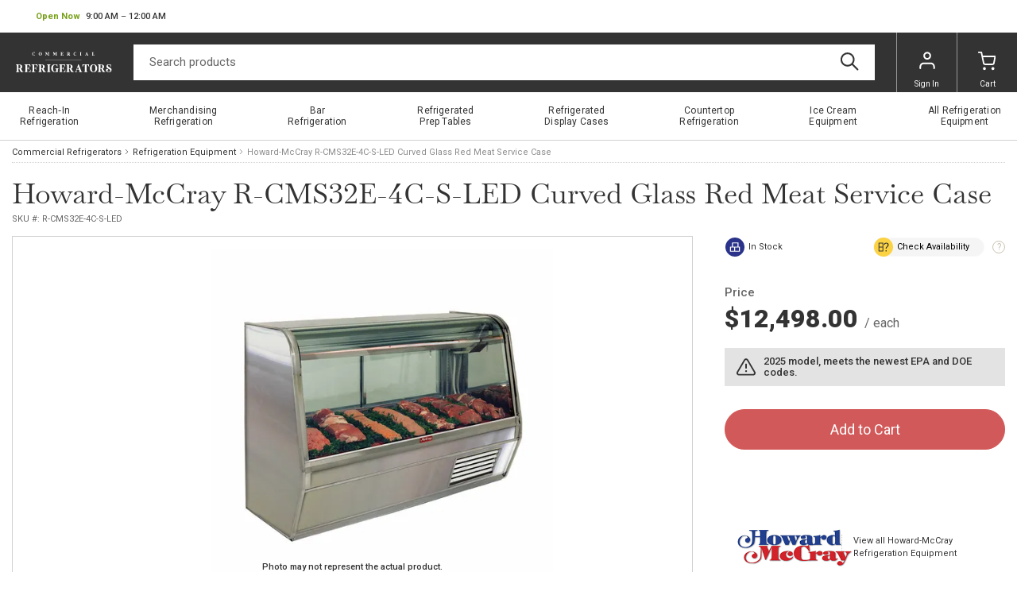

--- FILE ---
content_type: text/html
request_url: https://www.commercialrefrigerators.com/p/howard-mccray-r-cms32e-4c-s-led-curved-glass-re.html
body_size: 10973
content:
<!-- This site was created in 4ib. https://www.4ib.com --><!-- Last Published: 2026-01-20 00:32:33Z --><!DOCTYPE html><html lang="en"><head><title>Howard-McCray R-CMS32E-4C-S-LED Curved Glass Red Meat Service Case</title><meta charset="utf-8"><meta name="viewport" content="width=device-width, initial-scale=1"> <meta name="description" content="Curved Glass Red Meat Service Case, 50&#39;W, single duty, endless design, full length gravity coil system, extra full length humidity coil at the main deck, stainless steel top &amp; interior ends, stainless steel exterior &amp; interior, designed for remote refrigeration, R448A expansion valve included, remote condensing units &amp; other hook ups are not included, 115v/60/1-ph, 1.4 amps, 1400 BTU , cULus, UL EPH Classified, UL-Sanitation **NOTE: RED MEAT CASES COME WITH MAIN DECK ONLY. MEZZANINE SHELF,PILASTER &amp; SHELF LIGHTING WILL NEED TO BE ADDED AS OPTIONS**"> <meta name="keywords" content="Howard-McCray, R-CMS32E-4C-S-LED, Curved, Glass, Red, Meat, Service, Case"><link rel="canonical" href="https://www.commercialrefrigerators.com/p/howard-mccray-r-cms32e-4c-s-led-curved-glass-re.html">  <link rel="preconnect" href="https://fonts.googleapis.com"><link rel="preconnect" href="https://fonts.gstatic.com" crossorigin><link rel="preload" href="https://fonts.googleapis.com/css2?family=Libre+Baskerville&family=Roboto:wght@100;300;400;500;700;900&display=swap" as="style"><link href="https://fonts.googleapis.com/css2?family=Libre+Baskerville&family=Roboto:wght@100;300;400;500;700;900&display=swap" rel="stylesheet"><link rel="stylesheet" href="https://www.commercialrefrigerators.com/assets/css/fonts-79d4ef75f0.css" property="stylesheet"> <link href="https://www.commercialrefrigerators.com/assets/css/store/common/tiny-slider-afcf365e90.css" rel="stylesheet"><link rel="stylesheet" href="https://www.commercialrefrigerators.com/assets/css/store/common/styles-531efd69f1.css" property="stylesheet">   <link rel="stylesheet" href="https://www.commercialrefrigerators.com/assets/css/theme/styles-96c9bc45ea.css" property="stylesheet"><meta name="google-site-verification" content="0SBXgKFmIg01zsJ4iZwQfIZnb72AjvOROV58P2c5hWs"> <link rel="stylesheet" href="https://www.commercialrefrigerators.com/assets/css/store/product/styles-8d55ed7335.css" property="stylesheet"> <script>		var sentryLoaded = function() {			Sentry.init({				debug: false,				sampleRate: 0.1,				beforeSend(event) {					if (event.exception.values[0].stacktrace.frames[0].filename === `<anonymous>`) {						return null;					}					if (event.exception.values[0].stacktrace.frames[0].module === `<unknown module>`) {						return null;					}					if (event.exception.values[0].value) {						if (event.exception.values[0].value.includes('`Script error.`')) {							return null;						}					}					if (window.navigator.userAgent.toLowerCase().includes('bot')) {						return null;					}					return event;				}			});		};	</script><link rel="preload" as="script" href="https://js.sentry-cdn.com/2b71b1e154da6af433361c53ddf73d2c.min.js" crossorigin="anonymous"><script src="https://js.sentry-cdn.com/2b71b1e154da6af433361c53ddf73d2c.min.js" crossorigin="anonymous" async onload="sentryLoaded()"></script></head><body><header class="page-header"><div class="topbar row"><div class="col"><div class="business-hours dropdown pull-right" id="js-business-hours" data-tz="-300"><p id="dropdownBusinessHours" role="button" data-bs-toggle="dropdown" aria-expanded="false"><span class="hide status-opened js-opened" data-trans-id="open_now">Open Now</span> <span class="hide status-closed js-closed-today" data-trans-id="closed_today">Closed Today</span> <span class="hide status-closed js-closed-now" data-trans-id="closed_now">Closed Now</span> <span class="hours-status"><span class="js-hours-today"></span> <span class="caret"></span></span></p><ul class="dropdown-menu" aria-labelledby="dropdownBusinessHours"><li data-day="6"><span class="hours-day">Saturday</span> <span class="hours-time"><time class="hours-start" datetime="12:00 PM">12:00 PM</time>&nbsp;&ndash;&nbsp;<time class="hours-end" datetime="6:00 PM">6:00 PM</time></span></li><li data-day="9"><span class="hours-day">Monday - Friday</span> <span class="hours-time"><time class="hours-start" datetime="9:00 AM">9:00 AM</time>&nbsp;&ndash;&nbsp;<time class="hours-end" datetime="12:00 AM">12:00 AM</time></span></li></ul></div></div><div class="col"></div></div><div class="navbar"><div class="col"><div class="user-menu main-menu-toggler"><a href="#" class="menu-toggler"><svg class="svg-icon menu-icon"><use xlink:href="/assets/i/icons/icons.svg#header-menu"></use></svg><svg class="svg-icon menu-icon-active"><use xlink:href="/assets/i/icons/icons.svg#chevron-left"></use></svg></a></div></div><div class="logo col"><a href="/"><img alt="Commercial Refrigerators" src="/themes/commercialrefrigerators/i/commercialrefrigerators.svg">   </a></div><form class="search col" role="search" action="/search/" method="get"><input name="query" class="form-control" type="search" maxlength="150" placeholder="Search products" aria-label="Search" value=""> <button class="btn btn-search" type="submit"><svg class="svg-icon"><use xlink:href="/assets/i/icons/icons.svg#search"></use></svg></button></form><div class="col app-customer-menu"><div class="user-menu customer-menu"><a href="/my/signin?next=/p/howard-mccray-r-cms32e-4c-s-led-curved-glass-re.html" rel="nofollow"><svg class="svg-icon menu-icon"><use xlink:href="/assets/i/icons/icons.svg#profile"></use></svg>Sign In</a></div></div><div class="col app-quote-menu d-none"></div><div class="col app-cart-menu"><div class="user-menu cart-menu"><a href="/my/cart/" rel="nofollow"><svg class="svg-icon menu-icon"><use xlink:href="/assets/i/icons/icons.svg#carts"></use></svg><span class="d-lg-inline d-none">Cart</span></a></div></div></div></header> <nav class="main-menu"><ul> <li><a href="/refrigeration-equipment/reach-in-refrigerators-and-freezers/" title="Reach&#x2011;In Refrigeration"><span>Reach&#x2011;In Refrigeration</span></a></li>  <li><a href="/refrigeration-equipment/merchandising-refrigeration/" title="Merchandising Refrigeration"><span>Merchandising Refrigeration</span></a></li>  <li><a href="/refrigeration-equipment/bar-refrigeration/" title="Bar Refrigeration"><span>Bar Refrigeration</span></a></li>  <li><a href="/refrigeration-equipment/refrigerated-prep-tables/" title="Refrigerated Prep Tables"><span>Refrigerated Prep Tables</span></a></li>  <li><a href="/refrigeration-equipment/refrigerated-display-cases/" title="Refrigerated Display&nbsp;Cases"><span>Refrigerated Display&nbsp;Cases</span></a></li>  <li><a href="/refrigeration-equipment/countertop-refrigeration/" title="Countertop Refrigeration"><span>Countertop Refrigeration</span></a></li>  <li><a href="/refrigeration-equipment/ice-cream-equipments/" title="Ice Cream Equipment"><span>Ice Cream Equipment</span></a></li>  <li><a href="/refrigeration-equipment/" title="All&nbsp;Refrigeration Equipment"><span>All&nbsp;Refrigeration Equipment</span></a></li> <li class="back-link"><svg class="svg-icon"><use xlink:href="/assets/i/icons/icons.svg#chevron-left"></use></svg>Catalog Menu</li></ul><div class="top-bar-links"><ul><li><button type="button" class="btn btn-secondary btn-md btn-chat">Chat now</button></li></ul></div><section class="social-bar"><div class="container-fluid"><div class="row"><div class="col-24 col-lg-10 col-md-13 text-center text-md-start"><ul class="social-icons"> <li><a href="https://www.facebook.com/commercial.refrigerators.usa"><picture><source type="image/webp" srcset="/assets/i/icons/social/webp/facebook.webp"><img src="/assets/i/icons/social/png/facebook.png" alt="facebook" loading="lazy"></picture></a></li>  <li><a href="https://twitter.com/comrefrig"><picture><source type="image/webp" srcset="/assets/i/icons/social/webp/twitter.webp"><img src="/assets/i/icons/social/png/twitter.png" alt="twitter" loading="lazy"></picture></a></li>  <li><a href="https://www.pinterest.com/comrefrig"><picture><source type="image/webp" srcset="/assets/i/icons/social/webp/pinterest.webp"><img src="/assets/i/icons/social/png/pinterest.png" alt="pinterest" loading="lazy"></picture></a></li>  <li><a href="https://www.instagram.com/commercial.refrigerators/"><picture><source type="image/webp" srcset="/assets/i/icons/social/webp/instagram.webp"><img src="/assets/i/icons/social/png/instagram.png" alt="instagram" loading="lazy"></picture></a></li>  <li><a href="https://www.youtube.com/channel/UCHEs10SssTH4iKfT27Axjdg"><picture><source type="image/webp" srcset="/assets/i/icons/social/webp/youtube.webp"><img src="/assets/i/icons/social/png/youtube.png" alt="youtube" loading="lazy"></picture></a></li> </ul></div><div class="col app-newsletter-signup"></div></div></div></section> </nav> <nav aria-label="breadcrumb" class="container-fluid"><ol class="breadcrumb"><li class="breadcrumb-item"><a href="/"> Commercial Refrigerators </a></li><li class="breadcrumb-item"><a href="/refrigeration-equipment/">Refrigeration Equipment</a></li><li class="breadcrumb-item active" aria-current="page">  Howard-McCray  R-CMS32E-4C-S-LED Curved Glass Red Meat Service Case </li></ol></nav> <section class="product-head container-fluid"><h1>  Howard-McCray  R-CMS32E-4C-S-LED Curved Glass Red Meat Service Case </h1><div class="subhead"> <span class="product-sku js-sku" data-sku="R-CMS32E-4C-S-LED">SKU #: <span>R-CMS32E-4C-S-LED</span></span> </div></section><section class="product-body container-fluid"><div class="row"><div class="col-base bar-img"><div class="image-gallery"><div class="box"><div id="product-zoom"><div class="product-image">   <img src="https://www.commercialrefrigerators.com/pmidimages/howard-mccray-r-cms32e-4c-s-led-curved-glass-red-meat-service-case-20250411190103725.webp" id="product-main-image" alt="Howard-McCray R-CMS32E-4C-S-LED Curved Glass Red Meat Service Case" onerror="this.srcset='/assets/i/blank.svg';document.querySelector('.product-image').classList.add('no-zoom')">   </div></div><div class="img-disclaimer"><b>Photo may not represent the actual product.</b><br>Always refer to the description and spec sheet (if available).</div>    <button class="zoom-close">Close Zoom</button></div></div> <div class="product-images-subbar"><button type="button" class="btn btn-sm btn-warning js-ask-question">Ask a Question</button></div></div></div><div class="row"><div class="col-base order-last order-md-first"> <ul class="nav nav-pills nav-bordered product-tab" role="tablist"><li class="nav-item" role="presentation"><a href="#description" id="description-tab" class="nav-link pl-xl-5 pr-xl-5 active" data-bs-toggle="tab" role="tab" aria-controls="description" aria-selected="true">Description</a></li><li class="nav-item" role="presentation"><a href="#options" id="options-tab" class="nav-link pl-xl-5 pr-xl-5" data-bs-toggle="tab" role="tab" aria-controls="options" aria-selected="false">Options</a></li><li class="nav-item" role="presentation"><a href="#reviews" id="reviews-tab" class="nav-link pl-xl-5 pr-xl-5" data-bs-toggle="tab" role="tab" aria-controls="reviews" aria-selected="false">Reviews </a></li></ul><section class="tab-content bordered product-tab-content"><div class="tab-pane fade show active" id="description" role="tabpanel" aria-labelledby="description-tab"><div class="h1 d-md-none">Description</div><div class="product-description"><div class="product-description-content">Curved Glass Red Meat Service Case, 50'W, single duty, endless design, full length gravity coil system, extra full length humidity coil at the main deck, stainless steel top & interior ends, stainless steel exterior & interior, designed for remote refrigeration, R448A expansion valve included, remote condensing units & other hook ups are not included, 115v/60/1-ph, 1.4 amps, 1400 BTU , cULus, UL EPH Classified, UL-Sanitation **NOTE: RED MEAT CASES COME WITH MAIN DECK ONLY. MEZZANINE SHELF,PILASTER & SHELF LIGHTING WILL NEED TO BE ADDED AS OPTIONS**</div></div></div><div class="tab-pane fade" id="options" role="tabpanel" aria-labelledby="options-tab"><div class="h1 d-md-none">Options</div><div class="product-options js-product-options">   <fieldset class="js-product-options-form options-fieldset opened " data-title="Display Case, Red Meat Deli options" data-form-id="7ad14eea-98fc-429d-886d-6bcd1c4e8ea4" data-form-def-id="7e16de57-1d84-457b-87ea-01ca23832b3f"><div class="js-product-options-field input-group type-checkbox" data-type="checkbox" data-name="Endless_design" data-title="Display Case, Red Meat Deli options" data-form-def-val-id="8632eb0e-09b2-4bac-b112-4edfb7757c5c" data-form-def-id="7e16de57-1d84-457b-87ea-01ca23832b3f" data-requered="0" data-form-id="7ad14eea-98fc-429d-886d-6bcd1c4e8ea4" data-show-in-cart="1" data-form-field-title="Endless design" data-hide-price-adjustment="0"> <span class="input-group-addon">Endless design</span>    <div> <label class=""><input type="checkbox" class="js-product-options-value" name="Endless_design" data-caption="Insulated Divider" data-adjustment-type="static" value="Insulated Divider" data-val-id="aa3da56e-02d1-4108-9db3-56191d726add" data-form-def-val-id="8632eb0e-09b2-4bac-b112-4edfb7757c5c" data-form-id="7ad14eea-98fc-429d-886d-6bcd1c4e8ea4" data-price-adjustment="448.8700" data-default=""  disabled}}disabled{{> Insulated Divider   <strong class="product-options-price j-price" data-val-id="aa3da56e-02d1-4108-9db3-56191d726add"> +$448.87 </strong>   </label>  <label class=""><input type="checkbox" class="js-product-options-value" name="Endless_design" data-caption="LH End panel, deduct" data-adjustment-type="static" value="LH End panel, deduct" data-val-id="72da1a84-cf3c-4112-b4a5-f94b5e0d76ec" data-form-def-val-id="8632eb0e-09b2-4bac-b112-4edfb7757c5c" data-form-id="7ad14eea-98fc-429d-886d-6bcd1c4e8ea4" data-price-adjustment="-91.9900" data-default=""  disabled}}disabled{{> LH End panel, deduct   <strong class="product-options-price j-price" data-val-id="72da1a84-cf3c-4112-b4a5-f94b5e0d76ec"> -$91.99 </strong>   </label>  <label class=""><input type="checkbox" class="js-product-options-value" name="Endless_design" data-caption="Plexiglas Divider" data-adjustment-type="static" value="Plexiglas Divider" data-val-id="f7ce03fe-6a65-4806-8fb2-9841a28c1b45" data-form-def-val-id="8632eb0e-09b2-4bac-b112-4edfb7757c5c" data-form-id="7ad14eea-98fc-429d-886d-6bcd1c4e8ea4" data-price-adjustment="335.6000" data-default=""  disabled}}disabled{{> Plexiglas Divider   <strong class="product-options-price j-price" data-val-id="f7ce03fe-6a65-4806-8fb2-9841a28c1b45"> +$335.60 </strong>   </label>  <label class=""><input type="checkbox" class="js-product-options-value" name="Endless_design" data-caption="RH End panel, deduct" data-adjustment-type="static" value="RH End panel, deduct" data-val-id="7e7e1c0c-42cf-4d5d-87c7-4b0f89dff512" data-form-def-val-id="8632eb0e-09b2-4bac-b112-4edfb7757c5c" data-form-id="7ad14eea-98fc-429d-886d-6bcd1c4e8ea4" data-price-adjustment="-91.9900" data-default=""  disabled}}disabled{{> RH End panel, deduct   <strong class="product-options-price j-price" data-val-id="7e7e1c0c-42cf-4d5d-87c7-4b0f89dff512"> -$91.99 </strong>   </label>  <label class=""><input type="checkbox" class="js-product-options-value" name="Endless_design" data-caption="Stainless Steel Brushed Polished Exterior Joint Kit" data-adjustment-type="static" value="Stainless Steel Brushed Polished Exterior Joint Kit" data-val-id="5dc68ce1-7f42-4057-abd0-fa8068333c3e" data-form-def-val-id="8632eb0e-09b2-4bac-b112-4edfb7757c5c" data-form-id="7ad14eea-98fc-429d-886d-6bcd1c4e8ea4" data-price-adjustment="354.7500" data-default=""  disabled}}disabled{{> Stainless Steel Brushed Polished Exterior Joint Kit   <strong class="product-options-price j-price" data-val-id="5dc68ce1-7f42-4057-abd0-fa8068333c3e"> +$354.75 </strong>   </label> </div>   </div><div class="js-product-options-field input-group type-checkbox" data-type="checkbox" data-name="Remote_options" data-title="Display Case, Red Meat Deli options" data-form-def-val-id="629f6052-586c-4647-9706-4f03886bac87" data-form-def-id="7e16de57-1d84-457b-87ea-01ca23832b3f" data-requered="0" data-form-id="7ad14eea-98fc-429d-886d-6bcd1c4e8ea4" data-show-in-cart="1" data-form-field-title="Remote options" data-hide-price-adjustment="0"> <span class="input-group-addon">Remote options</span>    <div> <label class=""><input type="checkbox" class="js-product-options-value" name="Remote_options" data-caption="Remote model supplied with R448a expansion valve only, condensing unit &amp; other hook ups NOT included" data-adjustment-type="static" value="Remote model supplied with R448a expansion valve only, condensing unit &amp; other hook ups NOT included" data-val-id="c427655d-97d7-4747-a662-6d2749196d49" data-form-def-val-id="629f6052-586c-4647-9706-4f03886bac87" data-form-id="7ad14eea-98fc-429d-886d-6bcd1c4e8ea4" data-price-adjustment="0" data-default=""  disabled}}disabled{{> Remote model supplied with R448a expansion valve only, condensing unit & other hook ups NOT included  </label>  <label class=""><input type="checkbox" class="js-product-options-value" name="Remote_options" data-caption="Solenoid Valve - refrigerator, packed in case" data-adjustment-type="static" value="Solenoid Valve - refrigerator, packed in case" data-val-id="991b28e0-b51a-49eb-a3ef-4ce47f558049" data-form-def-val-id="629f6052-586c-4647-9706-4f03886bac87" data-form-id="7ad14eea-98fc-429d-886d-6bcd1c4e8ea4" data-price-adjustment="136.7100" data-default=""  disabled}}disabled{{> Solenoid Valve - refrigerator, packed in case   <strong class="product-options-price j-price" data-val-id="991b28e0-b51a-49eb-a3ef-4ce47f558049"> +$136.71 </strong>   </label>  <label class=""><input type="checkbox" class="js-product-options-value" name="Remote_options" data-caption="Temperature control, packed in case" data-adjustment-type="static" value="Temperature control, packed in case" data-val-id="5f5ac7c4-81c7-488f-b121-dfd301966fac" data-form-def-val-id="629f6052-586c-4647-9706-4f03886bac87" data-form-id="7ad14eea-98fc-429d-886d-6bcd1c4e8ea4" data-price-adjustment="161.4100" data-default=""  disabled}}disabled{{> Temperature control, packed in case   <strong class="product-options-price j-price" data-val-id="5f5ac7c4-81c7-488f-b121-dfd301966fac"> +$161.41 </strong>   </label> </div>   </div><div class="js-product-options-field input-group type-checkbox" data-type="checkbox" data-name="Red_meat_case_options" data-title="Display Case, Red Meat Deli options" data-form-def-val-id="22ce5f53-0f87-4287-9b07-1f54616a8e95" data-form-def-id="7e16de57-1d84-457b-87ea-01ca23832b3f" data-requered="0" data-form-id="7ad14eea-98fc-429d-886d-6bcd1c4e8ea4" data-show-in-cart="1" data-form-field-title="Red meat case options" data-hide-price-adjustment="0"> <span class="input-group-addon">Red meat case options</span>    <div> <label class=""><input type="checkbox" class="js-product-options-value" name="Red_meat_case_options" data-caption="Meat Platter, 10&quot; x 24&quot;, each" data-adjustment-type="static" value="Meat Platter, 10&quot; x 24&quot;, each" data-val-id="d0d968ea-054d-4d55-ba5e-da34824b4a14" data-form-def-val-id="22ce5f53-0f87-4287-9b07-1f54616a8e95" data-form-id="7ad14eea-98fc-429d-886d-6bcd1c4e8ea4" data-price-adjustment="59.2000" data-default=""  disabled}}disabled{{> Meat Platter, 10" x 24", each   <strong class="product-options-price j-price" data-val-id="d0d968ea-054d-4d55-ba5e-da34824b4a14"> +$59.20 </strong>   </label> </div>   </div><div class="js-product-options-field input-group type-checkbox" data-type="checkbox" data-name="Coated_coils" data-title="Display Case, Red Meat Deli options" data-form-def-val-id="3fe5bedb-f03a-48dc-b767-1d8d8c4ad903" data-form-def-id="7e16de57-1d84-457b-87ea-01ca23832b3f" data-requered="0" data-form-id="7ad14eea-98fc-429d-886d-6bcd1c4e8ea4" data-show-in-cart="1" data-form-field-title="Coated coils" data-hide-price-adjustment="0"> <span class="input-group-addon">Coated coils</span>    <div> <label class=""><input type="checkbox" class="js-product-options-value" name="Coated_coils" data-caption="Coated Coil Top 4 ft." data-adjustment-type="static" value="Coated Coil Top 4 ft." data-val-id="528e80f4-f172-42f0-a1c8-bf008d677a73" data-form-def-val-id="3fe5bedb-f03a-48dc-b767-1d8d8c4ad903" data-form-id="7ad14eea-98fc-429d-886d-6bcd1c4e8ea4" data-price-adjustment="223.1600" data-default=""  disabled}}disabled{{> Coated Coil Top 4 ft.   <strong class="product-options-price j-price" data-val-id="528e80f4-f172-42f0-a1c8-bf008d677a73"> +$223.16 </strong>   </label> </div>   </div><div class="js-product-options-field input-group type-radio" data-type="radio" data-name="Bumpers" data-title="Display Case, Red Meat Deli options" data-form-def-val-id="4c30d0fe-fb11-4f01-ace6-f3d56677cbba" data-form-def-id="7e16de57-1d84-457b-87ea-01ca23832b3f" data-requered="1" data-form-id="7ad14eea-98fc-429d-886d-6bcd1c4e8ea4" data-show-in-cart="1" data-form-field-title="Bumpers" data-hide-price-adjustment="0"> <span class="input-group-addon">Bumpers</span>   <div> <label class=""><input type="radio" class="js-product-options-value" name="Bumpers" data-caption="Gray 1&quot; Boston Brand Bumper, standard" data-adjustment-type="dynamic" value="Gray 1&quot; Boston Brand Bumper, standard" data-val-id="e7591cc6-69cc-4ab4-b2b8-e7268bc30c57" data-form-def-val-id="4c30d0fe-fb11-4f01-ace6-f3d56677cbba" data-form-id="7ad14eea-98fc-429d-886d-6bcd1c4e8ea4" data-price-adjustment="0" data-default="1" data-field-name="Bumpers" checked disabled}}disabled{{> Gray 1" Boston Brand Bumper, standard     </label>  <label class=""><input type="radio" class="js-product-options-value" name="Bumpers" data-caption="Special Color Bumper 1&quot;, per 4 ft. case" data-adjustment-type="dynamic" value="Special Color Bumper 1&quot;, per 4 ft. case" data-val-id="005dd19d-483e-444b-9c19-7ce3664bc4ac" data-form-def-val-id="4c30d0fe-fb11-4f01-ace6-f3d56677cbba" data-form-id="7ad14eea-98fc-429d-886d-6bcd1c4e8ea4" data-price-adjustment="282.7900" data-default="" data-field-name="Bumpers"  disabled}}disabled{{> Special Color Bumper 1", per 4 ft. case   <strong class="product-options-price j-price" data-val-id="005dd19d-483e-444b-9c19-7ce3664bc4ac"> +$282.79 </strong>      </label> </div>    </div><div class="js-product-options-field input-group type-checkbox" data-type="checkbox" data-name="Shelving_options" data-title="Display Case, Red Meat Deli options" data-form-def-val-id="fc98407f-505a-46c2-92ad-a7c8ddcef2ea" data-form-def-id="7e16de57-1d84-457b-87ea-01ca23832b3f" data-requered="0" data-form-id="7ad14eea-98fc-429d-886d-6bcd1c4e8ea4" data-show-in-cart="1" data-form-field-title="Shelving options" data-hide-price-adjustment="0"> <span class="input-group-addon">Shelving options</span>    <div> <label class=""><input type="checkbox" class="js-product-options-value" name="Shelving_options" data-caption="Digital Thermometer" data-adjustment-type="static" value="Digital Thermometer" data-val-id="b4644cf4-d807-4000-bf8c-cea61c34dc34" data-form-def-val-id="fc98407f-505a-46c2-92ad-a7c8ddcef2ea" data-form-id="7ad14eea-98fc-429d-886d-6bcd1c4e8ea4" data-price-adjustment="172.9100" data-default=""  disabled}}disabled{{> Digital Thermometer   <strong class="product-options-price j-price" data-val-id="b4644cf4-d807-4000-bf8c-cea61c34dc34"> +$172.91 </strong>   </label>  <label class=""><input type="checkbox" class="js-product-options-value" name="Shelving_options" data-caption="Drop Work Shelf, 10&quot; x 46&quot;" data-adjustment-type="static" value="Drop Work Shelf, 10&quot; x 46&quot;" data-val-id="d0221ff4-a406-4836-97f8-595711543d43" data-form-def-val-id="fc98407f-505a-46c2-92ad-a7c8ddcef2ea" data-form-id="7ad14eea-98fc-429d-886d-6bcd1c4e8ea4" data-price-adjustment="446.7500" data-default=""  disabled}}disabled{{> Drop Work Shelf, 10" x 46"   <strong class="product-options-price j-price" data-val-id="d0221ff4-a406-4836-97f8-595711543d43"> +$446.75 </strong>   </label>  <label class=""><input type="checkbox" class="js-product-options-value" name="Shelving_options" data-caption="Drop Work Shelf, 8&quot; x 36&quot;" data-adjustment-type="static" value="Drop Work Shelf, 8&quot; x 36&quot;" data-val-id="c00e5566-49d4-4535-991e-970b28838fad" data-form-def-val-id="fc98407f-505a-46c2-92ad-a7c8ddcef2ea" data-form-id="7ad14eea-98fc-429d-886d-6bcd1c4e8ea4" data-price-adjustment="327.9300" data-default=""  disabled}}disabled{{> Drop Work Shelf, 8" x 36"   <strong class="product-options-price j-price" data-val-id="c00e5566-49d4-4535-991e-970b28838fad"> +$327.93 </strong>   </label>  <label class=""><input type="checkbox" class="js-product-options-value" name="Shelving_options" data-caption="One Row of Shelves with Brackets 1 - 4 ft. set" data-adjustment-type="static" value="One Row of Shelves with Brackets 1 - 4 ft. set" data-val-id="5e64710e-62bf-4186-a52c-992b9f297fb2" data-form-def-val-id="fc98407f-505a-46c2-92ad-a7c8ddcef2ea" data-form-id="7ad14eea-98fc-429d-886d-6bcd1c4e8ea4" data-price-adjustment="206.5500" data-default=""  disabled}}disabled{{> One Row of Shelves with Brackets 1 - 4 ft. set   <strong class="product-options-price j-price" data-val-id="5e64710e-62bf-4186-a52c-992b9f297fb2"> +$206.55 </strong>   </label>  <label class=""><input type="checkbox" class="js-product-options-value" name="Shelving_options" data-caption="Stainless Steel Main Deck Pans, in place of the wired main decks, 4 ft." data-adjustment-type="static" value="Stainless Steel Main Deck Pans, in place of the wired main decks, 4 ft." data-val-id="285c180a-e585-4f18-86dd-0f4c9cff688a" data-form-def-val-id="fc98407f-505a-46c2-92ad-a7c8ddcef2ea" data-form-id="7ad14eea-98fc-429d-886d-6bcd1c4e8ea4" data-price-adjustment="258.5100" data-default=""  disabled}}disabled{{> Stainless Steel Main Deck Pans, in place of the wired main decks, 4 ft.   <strong class="product-options-price j-price" data-val-id="285c180a-e585-4f18-86dd-0f4c9cff688a"> +$258.51 </strong>   </label>  <label class=""><input type="checkbox" class="js-product-options-value" name="Shelving_options" data-caption="Up to (2) Rows of Lights, per 4&#39; shelf" data-adjustment-type="static" value="Up to (2) Rows of Lights, per 4&#39; shelf" data-val-id="bcf8b6ac-1574-45f7-a57c-355ac008b097" data-form-def-val-id="fc98407f-505a-46c2-92ad-a7c8ddcef2ea" data-form-id="7ad14eea-98fc-429d-886d-6bcd1c4e8ea4" data-price-adjustment="211.2300" data-default=""  disabled}}disabled{{> Up to (2) Rows of Lights, per 4' shelf   <strong class="product-options-price j-price" data-val-id="bcf8b6ac-1574-45f7-a57c-355ac008b097"> +$211.23 </strong>   </label> </div>   </div><div class="js-product-options-field input-group type-checkbox" data-type="checkbox" data-name="Exterior_colors" data-title="Display Case, Red Meat Deli options" data-form-def-val-id="73714787-bdf1-4311-bf55-c7a39a958bd8" data-form-def-id="7e16de57-1d84-457b-87ea-01ca23832b3f" data-requered="0" data-form-id="7ad14eea-98fc-429d-886d-6bcd1c4e8ea4" data-show-in-cart="1" data-form-field-title="Exterior colors" data-hide-price-adjustment="0"> <span class="input-group-addon">Exterior colors</span>    <div> <label class=""><input type="checkbox" class="js-product-options-value" name="Exterior_colors" data-caption="Special Color Paint - Colorband, 4 feet" data-adjustment-type="static" value="Special Color Paint - Colorband, 4 feet" data-val-id="9fce0645-33db-40b2-88a6-6054a48cca52" data-form-def-val-id="73714787-bdf1-4311-bf55-c7a39a958bd8" data-form-id="7ad14eea-98fc-429d-886d-6bcd1c4e8ea4" data-price-adjustment="323.6700" data-default=""  disabled}}disabled{{> Special Color Paint - Colorband, 4 feet   <strong class="product-options-price j-price" data-val-id="9fce0645-33db-40b2-88a6-6054a48cca52"> +$323.67 </strong>   </label>  <label class=""><input type="checkbox" class="js-product-options-value" name="Exterior_colors" data-caption="Special Color Paint Front, 4 feet" data-adjustment-type="static" value="Special Color Paint Front, 4 feet" data-val-id="0996c542-7828-4bc0-bf19-e5a64a069122" data-form-def-val-id="73714787-bdf1-4311-bf55-c7a39a958bd8" data-form-id="7ad14eea-98fc-429d-886d-6bcd1c4e8ea4" data-price-adjustment="1227.8100" data-default=""  disabled}}disabled{{> Special Color Paint Front, 4 feet   <strong class="product-options-price j-price" data-val-id="0996c542-7828-4bc0-bf19-e5a64a069122"> +$1,227.81 </strong>   </label>  <label class=""><input type="checkbox" class="js-product-options-value" name="Exterior_colors" data-caption="Special Color Paint Rear, 4 feet" data-adjustment-type="static" value="Special Color Paint Rear, 4 feet" data-val-id="6e04ae37-bbd3-43f1-a0b0-fa8234313a80" data-form-def-val-id="73714787-bdf1-4311-bf55-c7a39a958bd8" data-form-id="7ad14eea-98fc-429d-886d-6bcd1c4e8ea4" data-price-adjustment="1162.2300" data-default=""  disabled}}disabled{{> Special Color Paint Rear, 4 feet   <strong class="product-options-price j-price" data-val-id="6e04ae37-bbd3-43f1-a0b0-fa8234313a80"> +$1,162.23 </strong>   </label>  <label class=""><input type="checkbox" class="js-product-options-value" name="Exterior_colors" data-caption="Special Laminate, Colorband, 4 feet" data-adjustment-type="static" value="Special Laminate, Colorband, 4 feet" data-val-id="7a60f6c5-e720-432d-a958-9291e6599ee5" data-form-def-val-id="73714787-bdf1-4311-bf55-c7a39a958bd8" data-form-id="7ad14eea-98fc-429d-886d-6bcd1c4e8ea4" data-price-adjustment="323.6700" data-default=""  disabled}}disabled{{> Special Laminate, Colorband, 4 feet   <strong class="product-options-price j-price" data-val-id="7a60f6c5-e720-432d-a958-9291e6599ee5"> +$323.67 </strong>   </label>  <label class=""><input type="checkbox" class="js-product-options-value" name="Exterior_colors" data-caption="Special Laminate, Complete Front, 4 feet" data-adjustment-type="static" value="Special Laminate, Complete Front, 4 feet" data-val-id="d5bf0e72-6fcd-47d2-b77b-099fa1f51533" data-form-def-val-id="73714787-bdf1-4311-bf55-c7a39a958bd8" data-form-id="7ad14eea-98fc-429d-886d-6bcd1c4e8ea4" data-price-adjustment="1227.8100" data-default=""  disabled}}disabled{{> Special Laminate, Complete Front, 4 feet   <strong class="product-options-price j-price" data-val-id="d5bf0e72-6fcd-47d2-b77b-099fa1f51533"> +$1,227.81 </strong>   </label>  <label class=""><input type="checkbox" class="js-product-options-value" name="Exterior_colors" data-caption="Stainless steel brushed polished #3 exterior, standard" data-adjustment-type="static" value="Stainless steel brushed polished #3 exterior, standard" data-val-id="2130cd38-f86a-4c0b-8c9f-5b314effac3d" data-form-def-val-id="73714787-bdf1-4311-bf55-c7a39a958bd8" data-form-id="7ad14eea-98fc-429d-886d-6bcd1c4e8ea4" data-price-adjustment="0" data-default=""  disabled}}disabled{{> Stainless steel brushed polished #3 exterior, standard  </label> </div>   </div><div class="js-product-options-field input-group type-checkbox" data-type="checkbox" data-name="Door_options" data-title="Display Case, Red Meat Deli options" data-form-def-val-id="7346859b-2e7b-4a38-9522-920843154e45" data-form-def-id="7e16de57-1d84-457b-87ea-01ca23832b3f" data-requered="0" data-form-id="7ad14eea-98fc-429d-886d-6bcd1c4e8ea4" data-show-in-cart="1" data-form-field-title="Door options" data-hide-price-adjustment="0"> <span class="input-group-addon">Door options</span>    <div> <label class=""><input type="checkbox" class="js-product-options-value" name="Door_options" data-caption="Mirror Glass Door Set, 4 ft." data-adjustment-type="static" value="Mirror Glass Door Set, 4 ft." data-val-id="a847ce5a-87d5-478c-802c-2415617e70c8" data-form-def-val-id="7346859b-2e7b-4a38-9522-920843154e45" data-form-id="7ad14eea-98fc-429d-886d-6bcd1c4e8ea4" data-price-adjustment="155.0200" data-default=""  disabled}}disabled{{> Mirror Glass Door Set, 4 ft.   <strong class="product-options-price j-price" data-val-id="a847ce5a-87d5-478c-802c-2415617e70c8"> +$155.02 </strong>   </label>  <label class=""><input type="checkbox" class="js-product-options-value" name="Door_options" data-caption="Security Locks, 4 ft., top doors" data-adjustment-type="static" value="Security Locks, 4 ft., top doors" data-val-id="5516c3fe-ab94-41cb-aa85-772a96e89b8c" data-form-def-val-id="7346859b-2e7b-4a38-9522-920843154e45" data-form-id="7ad14eea-98fc-429d-886d-6bcd1c4e8ea4" data-price-adjustment="66.0100" data-default=""  disabled}}disabled{{> Security Locks, 4 ft., top doors   <strong class="product-options-price j-price" data-val-id="5516c3fe-ab94-41cb-aa85-772a96e89b8c"> +$66.01 </strong>   </label>  <label class=""><input type="checkbox" class="js-product-options-value" name="Door_options" data-caption="Solid Door Set 4&#39; White Exterior, Stainless Steel Bright Polished Interior" data-adjustment-type="static" value="Solid Door Set 4&#39; White Exterior, Stainless Steel Bright Polished Interior" data-val-id="7d0b48bd-6441-427f-a92d-883aa6f05b0b" data-form-def-val-id="7346859b-2e7b-4a38-9522-920843154e45" data-form-id="7ad14eea-98fc-429d-886d-6bcd1c4e8ea4" data-price-adjustment="155.0200" data-default=""  disabled}}disabled{{> Solid Door Set 4' White Exterior, Stainless Steel Bright Polished Interior   <strong class="product-options-price j-price" data-val-id="7d0b48bd-6441-427f-a92d-883aa6f05b0b"> +$155.02 </strong>   </label> </div>   </div></fieldset>   </div></div><div class="tab-pane fade" id="reviews" role="tabpanel" aria-labelledby="reviews-tab"><div class="h1 d-md-none">Reviews</div><div class="message-list gray"><p class="text-muted">There are no reviews yet for this product.</p></div><div class="row product-reviews-footer"><div class="col"><div class="h3">Leave a Review of This Product!</div><a href="/my/account/reviews/#create/f1bd3a53-4a85-4f98-944c-98f699cc2e92" class="btn btn-lg btn-primary js-link-create-review" rel="nofollow"><span class="js-logged-user-elements d-none">Write Your Own Review</span> <span class="js-unlogged-user-elements">Login or Register</span></a></div></div></div></section> <section class="slided-blocks js-related-products"><h4 class="title">Customers Also Viewed</h4><div class="as-blocks js-related-products-list">  <div class="col product-card products-grid-item map-product js-map-product" data-map="True" data-page="" data-prodid="3f9293d7-e0ed-48fd-abd4-06e8b4b9bdf3"> <a href="/p/howard-mccray-sc-cms32e-4-be-led-red-meat-servi.html" class="product-cover"> <img src="https://www.commercialrefrigerators.com/pthumbs/howard-mccray-sc-cms32e-4-be-led-red-meat-service-case-20250411192058827.webp" loading="lazy" alt="Howard-McCray SC-CMS32E-4-BE-LED Red Meat Service Case" onerror="this.srcset='/assets/i/blank.svg'"> </a><div class="product-heading"><h5 class="product-title"><a href="/p/howard-mccray-sc-cms32e-4-be-led-red-meat-servi.html" class="name" title="Howard-McCray SC-CMS32E-4-BE-LED Red Meat Service Case">Howard-McCray SC-CMS32E-4-BE-LED Red Meat Service Case</a></h5></div>   <div class="product-price js-map-hide js-map-approved">$6,623.50 <small class="d-none d-sm-inline">/Item</small></div><div class="js-map-show js-map-approved hide"><table class="table table-bordered"><tbody><tr class="retail"><td>Retail</td><td class="text-end"> $6,623.50 </td></tr><tr class="highlight"><td>Your price</td><td class="text-end"> <span>$5,641.63</span> </td></tr></tbody></table></div>       <div class="product-wishlist" data-prodid="3f9293d7-e0ed-48fd-abd4-06e8b4b9bdf3"><svg class="svg-icon list-icon" title="Wishlist"><use xlink:href="/assets/i/icons/icons.svg#list"></use></svg><svg class="svg-icon plus-icon"><use xlink:href="/assets/i/icons/icons.svg#plus"></use></svg><svg class="svg-icon load-icon"><use xlink:href="/assets/i/icons/icons.svg#loader"></use></svg></div></div>    <div class="col product-card products-grid-item map-product js-map-product" data-map="True" data-page="" data-prodid="ca716f8e-5916-4106-8bf7-12f85f779faa"> <a href="/p/howard-mccray-r-cms40e-4c-led-red-meat-service.html" class="product-cover"> <img src="https://www.commercialrefrigerators.com/pthumbs/howard-mccray-r-cms40e-4c-led-red-meat-service-case-20250411191850724.webp" loading="lazy" alt="Howard-McCray R-CMS40E-4C-LED Red Meat Service Case" onerror="this.srcset='/assets/i/blank.svg'"> </a><div class="product-heading"><h5 class="product-title"><a href="/p/howard-mccray-r-cms40e-4c-led-red-meat-service.html" class="name" title="Howard-McCray R-CMS40E-4C-LED Red Meat Service Case">Howard-McCray R-CMS40E-4C-LED Red Meat Service Case</a></h5></div>   <div class="product-price js-map-hide js-map-approved">$9,288.50 <small class="d-none d-sm-inline">/Item</small></div><div class="js-map-show js-map-approved hide"><table class="table table-bordered"><tbody><tr class="retail"><td>Retail</td><td class="text-end"> $9,288.50 </td></tr><tr class="highlight"><td>Your price</td><td class="text-end"> <span>$7,911.57</span> </td></tr></tbody></table></div>       <div class="product-wishlist" data-prodid="ca716f8e-5916-4106-8bf7-12f85f779faa"><svg class="svg-icon list-icon" title="Wishlist"><use xlink:href="/assets/i/icons/icons.svg#list"></use></svg><svg class="svg-icon plus-icon"><use xlink:href="/assets/i/icons/icons.svg#plus"></use></svg><svg class="svg-icon load-icon"><use xlink:href="/assets/i/icons/icons.svg#loader"></use></svg></div></div>    <div class="col product-card products-grid-item map-product js-map-product" data-map="True" data-page="" data-prodid="48191556-44e6-4f1e-af75-0800da77f4d3"> <a href="/p/howard-mccray-sc-cms34e-10-led-red-meat-service.html" class="product-cover"> <img src="https://www.commercialrefrigerators.com/pthumbs/howard-mccray-sc-cms34e-10-led-red-meat-service-case-20250411192651618.webp" loading="lazy" alt="Howard-McCray SC-CMS34E-10-LED Red Meat Service Case" onerror="this.srcset='/assets/i/blank.svg'"> </a><div class="product-heading"><h5 class="product-title"><a href="/p/howard-mccray-sc-cms34e-10-led-red-meat-service.html" class="name" title="Howard-McCray SC-CMS34E-10-LED Red Meat Service Case">Howard-McCray SC-CMS34E-10-LED Red Meat Service Case</a></h5></div>   <div class="product-price js-map-hide js-map-approved">$10,760.00 <small class="d-none d-sm-inline">/Item</small></div><div class="js-map-show js-map-approved hide"><table class="table table-bordered"><tbody><tr class="retail"><td>Retail</td><td class="text-end"> $10,760.00 </td></tr><tr class="highlight"><td>Your price</td><td class="text-end"> <span>$9,164.94</span> </td></tr></tbody></table></div>       <div class="product-wishlist" data-prodid="48191556-44e6-4f1e-af75-0800da77f4d3"><svg class="svg-icon list-icon" title="Wishlist"><use xlink:href="/assets/i/icons/icons.svg#list"></use></svg><svg class="svg-icon plus-icon"><use xlink:href="/assets/i/icons/icons.svg#plus"></use></svg><svg class="svg-icon load-icon"><use xlink:href="/assets/i/icons/icons.svg#loader"></use></svg></div></div>    <div class="col product-card products-grid-item map-product js-map-product" data-map="True" data-page="" data-prodid="e87def29-0e88-42f4-ba66-5a9e2906f27f"> <a href="/p/howard-mccray-sc-cms35-8-led-red-meat-service-c.html" class="product-cover"> <img src="https://www.commercialrefrigerators.com/pthumbs/howard-mccray-sc-cms35-8-led-red-meat-service-case-20250411185700834.webp" loading="lazy" alt="Howard-McCray SC-CMS35-8-LED Red Meat Service Case" onerror="this.srcset='/assets/i/blank.svg'"> </a><div class="product-heading"><h5 class="product-title"><a href="/p/howard-mccray-sc-cms35-8-led-red-meat-service-c.html" class="name" title="Howard-McCray SC-CMS35-8-LED Red Meat Service Case">Howard-McCray SC-CMS35-8-LED Red Meat Service Case</a></h5></div>   <div class="product-price js-map-hide js-map-approved">$9,187.50 <small class="d-none d-sm-inline">/Item</small></div><div class="js-map-show js-map-approved hide"><table class="table table-bordered"><tbody><tr class="retail"><td>Retail</td><td class="text-end"> $9,187.50 </td></tr><tr class="highlight"><td>Your price</td><td class="text-end"> <span>$7,825.55</span> </td></tr></tbody></table></div>       <div class="product-wishlist" data-prodid="e87def29-0e88-42f4-ba66-5a9e2906f27f"><svg class="svg-icon list-icon" title="Wishlist"><use xlink:href="/assets/i/icons/icons.svg#list"></use></svg><svg class="svg-icon plus-icon"><use xlink:href="/assets/i/icons/icons.svg#plus"></use></svg><svg class="svg-icon load-icon"><use xlink:href="/assets/i/icons/icons.svg#loader"></use></svg></div></div>  </div></section>   </div><div class="col col-bar order-md-last"><div class="product-top-features"><div class="btn btn-circle btn-text btn-sm"><svg class="svg-icon bg-push-blue"><use xlink:href="/assets/i/icons/icons.svg#stocked"></use></svg>In Stock</div><div class="help-group js-check-availability" data-product-name="R-CMS32E-4C-S-LED Curved Glass Red Meat Service Case" data-product-id="f1bd3a53-4a85-4f98-944c-98f699cc2e92" data-form-def-id="c5f52688-829b-4ae3-8524-f9d7a5108232"><button type="button" class="btn btn-sm btn-circle btn-light btn-check-availability"><svg class="svg-icon bg-signal-yellow"><use xlink:href="/assets/i/icons/icons.svg#check_availability"></use></svg><span>Check Availability</span></button> <span class="btn btn-help">?</span></div></div>     <section class="row product-price-block js-price-block"><div class="product-price"><div class="js-map-approved-remove"> <div class="price-label">Price</div>   <span data-price="12498.0000" class="js-product-price-label">$12,498.00</span>   <small class="price-per">   / each   </small> </div><div class="js-map-approved-show d-none"> <div class="price-label small">Retail Price:</div><div class="retail-price">  $12,498.00  </div>   <span data-price="10645.30000000" class="product-price-big text-danger js-product-price-label">$10,645.30</span>  <small class="price-per">   / each   </small></div></div><section class="product-highlights"> <div class="alert alert-icon alert-gray-light"><svg class="svg-icon"><use xlink:href="/assets/i/icons/icons.svg#alert"></use></svg><div><h4 class="card-title">2025 model, meets the newest EPA and DOE codes.</h4></div></div> </section>  <div class="js-map-remove"></div>    <div class="box-info btn-box"><div class="app-add-to-cart"><button type="button" class="btn btn-primary btn-xl w-100 disabled" disabled>Add to Cart</button></div></div> <div class="app-add-to-quote w-100"></div> </section>     <section class="row product-financing"><div class="col-24 col-xxl-12"><div class="help-group d-none js-lease-calculate" data-product-name="R-CMS32E-4C-S-LED Curved Glass Red Meat Service Case"><button type="button" class="btn btn-circle btn-outline-bronze btn-lg"><svg class="svg-icon bg-bronze"><use xlink:href="/assets/i/icons/icons.svg#calculator"></use></svg><strong>Finance for <span class="product-leasing-value">$0.00</span></strong><small>&nbsp;/mo.</small></button> <span class="btn btn-help js-lease-calculate-help">?</span></div></div></section><div class="private-client-advisor-placeholder"></div>    <section class="product-manufacturer">   <a href="/howard-mccray/"><img src="https://www.commercialrefrigerators.com/img/brands/5de2ebe3-506f-4344-99bb-f57cb9bb5421/08e73a2e-c2c3-43c6-aa58-3eafbf890558_howard-logo.png" alt="Howard-McCray" onerror="this.src='/assets/i/blank.svg'" loading="lazy"></a>    <div class="description">   <a href="/refrigeration-equipment/?brands=howard-mccray">View all Howard-McCray Refrigeration Equipment</a>   </div></section>                                      <section class="product-features"><div class="h4">Specifications</div><table class="table table-striped table-hover table-condensed table-base"><tbody>    <tr><td>Glass Style</td><td>Curved</td></tr>        <tr><td>Service Type</td><td>Full Service</td></tr>        <tr><td>Number of Shelves</td><td>None</td></tr>        <tr><td>Refrigerant Type</td><td>R-448A</td></tr>        <tr><td>Brand</td><td>Howard-McCray</td></tr>        <tr><td>Certifications</td><td>cULus</td></tr>        <tr><td>Door Style</td><td>Sliding</td></tr>        <tr><td>Capacity</td><td>23 - 29 cu. ft.</td></tr>        <tr><td>Compressor Location</td><td>Remote</td></tr>        <tr><td>Voltage</td><td>115 Volts</td></tr>                            </tbody></table></section> <section class="list-group list-group-menu d-md-none" id="mobile-tabs"><a href="#description" class="list-group-item list-group-item-actio arrow">Description</a> <a href="#options" class="list-group-item list-group-item-actio arrow">Options</a> <a href="#reviews" class="list-group-item list-group-item-actio arrow">Reviews </a> </section>                           <section class="alert alert-warning alert-icon cursor-pointer fade show js-ask-question" role="alert"><svg class="svg-icon"><use xlink:href="/assets/i/icons/icons.svg#question"></use></svg><div><h4 class="card-title">Have a question? Ask Now!</h4>There are no reviews yet for this product</div></section></div></div></section><section class="social-bar"><div class="container-fluid"><div class="row"><div class="col-24 col-lg-10 col-md-13 text-center text-md-start"><ul class="social-icons"> <li><a href="https://www.facebook.com/commercial.refrigerators.usa"><picture><source type="image/webp" srcset="/assets/i/icons/social/webp/facebook.webp"><img src="/assets/i/icons/social/png/facebook.png" alt="facebook" loading="lazy"></picture></a></li>  <li><a href="https://twitter.com/comrefrig"><picture><source type="image/webp" srcset="/assets/i/icons/social/webp/twitter.webp"><img src="/assets/i/icons/social/png/twitter.png" alt="twitter" loading="lazy"></picture></a></li>  <li><a href="https://www.pinterest.com/comrefrig"><picture><source type="image/webp" srcset="/assets/i/icons/social/webp/pinterest.webp"><img src="/assets/i/icons/social/png/pinterest.png" alt="pinterest" loading="lazy"></picture></a></li>  <li><a href="https://www.instagram.com/commercial.refrigerators/"><picture><source type="image/webp" srcset="/assets/i/icons/social/webp/instagram.webp"><img src="/assets/i/icons/social/png/instagram.png" alt="instagram" loading="lazy"></picture></a></li>  <li><a href="https://www.youtube.com/channel/UCHEs10SssTH4iKfT27Axjdg"><picture><source type="image/webp" srcset="/assets/i/icons/social/webp/youtube.webp"><img src="/assets/i/icons/social/png/youtube.png" alt="youtube" loading="lazy"></picture></a></li> </ul></div><div class="col app-newsletter-signup"></div></div></div></section> <footer class="page-footer"><div class="container-fluid"><ul class="payments"><li><a href="#"><img src="https://www.commercialrefrigerators.com/assets/i/icons/payment/paypal.png" alt="PayPal" loading="lazy"></a></li><li><a href="#"><img src="https://www.commercialrefrigerators.com/assets/i/icons/payment/visa.png" alt="Visa" loading="lazy"></a></li><li><a href="#"><img src="https://www.commercialrefrigerators.com/assets/i/icons/payment/mastercard.png" alt="Mastercard" loading="lazy"></a></li><li><a href="#"><img src="https://www.commercialrefrigerators.com/assets/i/icons/payment/amex.png" alt="American Express" loading="lazy"></a></li></ul><p class="copyrights"> 55 Union Place, Suite 302  Summit, NJ 07901 1 (844) 922-0900<br> &copy;&nbsp;Commercial Refrigerators All Rights Reserved.</p></div></footer><div class="free-freight-modal-placeholder"></div><div class="regularly-stocked-modal-placeholder"></div><div class="price-match-modal-placeholder"></div><div class="product-lease-modal-placeholder"></div><div class="product-in-stock-modal-placeholder"></div><div class="ask-question-modal-placeholder"></div><div class="app-cart-modal-placeholder"></div><div class="app-product-with-accessory-placeholder"></div><div class="app-bundles-modal-placeholder"></div><div class="modal-content-placeholder"></div><div class="add-to-cart-message-modal"></div><script type="text/javascript" data-keep="true">			window.__prodid = 'f1bd3a53-4a85-4f98-944c-98f699cc2e92';			window.__prod_sku = 'R-CMS32E-4C-S-LED';		</script><script type="text/javascript">	window.SiteSettings = window.SiteSettings || {};	window.SiteSettings.CDN_URL = '';	window.SiteSettings.SITE_NAME = 'www.commercialrefrigerators.com';	window.SiteSettings.USE_RECAPTCHA_FOR_FORMS = 'true'.toLowerCase() == 'true';	window.SiteSettings.RECAPTCHA_SITE_KEY = '6Ld6SNoaAAAAADDJ3hbQI4ZMPE2zJyViId5Ez2Hj';	window.SiteSettings.RECAPTCHA_VERSION = parseInt(ent-score);	window.SiteSettings.ALLOW_CART_DUPLICATES = 'false'.toLowerCase() == 'true';	window.SiteSettings.CHECKOUT_SHOW_COMPNAME = 'true'.toLowerCase() == 'true';	window.SiteSettings.CHECKOUT_SELECT_SALES_MANAGER = 'false'.toLowerCase() == 'true';	window.SiteSettings.CHECKOUT_NO_SHIPPING = 'false'.toLowerCase() == 'true';	window.SiteSettings.CHECKOUT_NO_PROMO = ''.toLowerCase() == 'true';	window.SiteSettings.CHECKOUT_ATTACH_FILES = 'false'.toLowerCase() == 'true';	window.SiteSettings.SHOW_CART_POPUP = 'false'.toLowerCase() == 'true';	window.SiteSettings.STOCK_SELL_OUT_OF_STOCK = ''.toLowerCase() == 'true';	window.SiteSettings.USE_LAZY_LOAD = ''.toLowerCase() == 'true';			window.SiteSettings.PRODUCT_PRICE_POLICY = 'MAP'.toUpperCase();					window._store_report_js_errors = 'true'.toLowerCase() == 'true';						window.SiteSettings.GA_SHOPPING_CART_EVENTS = 'false'.toLowerCase() == 'true';		            window.SiteSettings.SHOPPING_CART_TTL_AUTO_UPDATE = 'false'.toLowerCase() == 'true';        		window.SiteSettings.QUOTE_TTL_AUTO_UPDATE = 'false'.toLowerCase() == 'true';						window.SiteSettings.SHOPPING_CART_MIN_QTY = parseInt(1);				window.SiteSettings.SHOPPING_CART_MAX_QTY = parseInt(9999);							window.SiteSettings.CURRENCY_SHOW_EXCHANGE_RATE = 'false'.toLowerCase() == 'true';					window.SiteSettings.CUSTOM_CURRENCY = '$';												window.SiteSettings.Currency = {						currency: '$',						currency_position: 'left',						thousands_separator: ',',						decimals: '2'					};													window.SiteSettings.CHECKOUT_DISABLED = 'false'.toLowerCase() == 'true';						window.SiteSettings.COMPANY_PHONE = '1 (844) 922-0900';				window.pageAccessMode = 'public';	</script><script type="text/javascript">	window.verifySession = function () { window.location = '/my/session-verification?next=' + window.location.pathname;	}</script><script src="https://www.commercialrefrigerators.com/assets/js/store/common/content-access-bb9fb1cb7d.js" type="module" defer crossorigin="anonymous"></script> <script type="text/javascript">	window.ProductSettings = window.ProductSettings || {};			window.ProductSettings.UseMapPrice = 'True'.toLowerCase() == 'true';		window.ProductSettings.MapPolicy = {"Id":"613a5fd9-ec20-4dee-8169-c847ee2d4863","Name":"Howard-McCray","Code":"Howard-McCray","SortOrder":0,"HidePrices":false,"DisableAddToCart":false,"ShowRetailPriceForCustomerAtProduct":false,"ShowRetailPriceForCustomerAtCatalog":false,"ShowRetailPriceForCustomerAtCart":false,"ShowRetailPriceForAnonymAtCart":false,"ShowRetailPriceForApprovedCustomer":true,"ShowEmailForm":false,"CrossPrice":false,"DescriptionAtProductForCustomer":"","DescriptionAtProductForAnonym":"","DescriptionAtCatalogForCustomer":"","DescriptionAtCatalogForAnonym":"","CategoryPagePriceDescription":"","ProductPagePriceDescription":"","HideRequestQuote":false,"HidePriceMatch":false};		window.ProductSettings.ShowMapForAdv = 'False'.toLowerCase() == 'true';									window.ProductSettings.MinOrder = parseFloat('50.0000');		window.ProductSettings.Manufacturer = 'Howard-McCray';		window.ProductSettings.currentPrice = '10645.3000';		window.ProductInfo = {		Name: 'Howard-McCray R-CMS32E-4C-S-LED Curved Glass Red Meat Service Case',		Image: '/pthumbs/howard-mccray-r-cms32e-4c-s-led-curved-glass-red-meat-service-case-20250411190103725.webp',		Id: 'f1bd3a53-4a85-4f98-944c-98f699cc2e92'	};</script> <script src="https://www.commercialrefrigerators.com/assets/js/utils-9c4b152005.js" defer crossorigin="anonymous"></script><script src="https://www.commercialrefrigerators.com/assets/js/store/main-198e30d093.js" type="module" defer crossorigin="anonymous"></script><script src="https://www.commercialrefrigerators.com/assets/js/store/common/main-ee9ebbc2df.js" type="module" defer crossorigin="anonymous"></script>  <script src="https://www.commercialrefrigerators.com/assets/js/libs/fg-modal-82c6c476a9.js" type="module" defer crossorigin="anonymous"></script><script src="https://www.commercialrefrigerators.com/assets/js/libs/js-image-zoom-b222110acb.js" defer crossorigin="anonymous"></script><script src="https://www.commercialrefrigerators.com/assets/js/store/product-b844340d5a.js" type="module" defer crossorigin="anonymous"></script>  <script src="https://www.commercialrefrigerators.com/assets/js/utils-7ccbe92d55.include-script.js" defer crossorigin="anonymous"></script> <script src="https://www.commercialrefrigerators.com/assets/js/store/common/recaptcha-callback-fd55ce7de2.js" defer crossorigin="anonymous"></script> <script type="text/javascript">	var ext_js_loaded = false;	var ext_js_load = function() {		if (!ext_js_loaded && typeof include_script !== 'undefined') {			ext_js_loaded = true;												include_script('script', 'https://www.googletagmanager.com/gtag/js?id=UA-192938844-1', {}, window.gtagLoaded);					window.dataLayer = window.dataLayer || [];					function gtag(){dataLayer.push(arguments);}					gtag('js', new Date());					gtag('config', 'UA-192938844-1');											gtag('config', 'AW-10927318605', {							'phone_conversion_number': '1 (844) 922-0900'						});										window.gtag = gtag;																			if (!window.grecaptcha) {						var recaptcha_loaded = function() {							document.dispatchEvent(new CustomEvent('grecaptcha:loaded'));						};						include_script('script', 'https://www.google.com/recaptcha/api.js?render=6Ld6SNoaAAAAADDJ3hbQI4ZMPE2zJyViId5Ez2Hj', {defer: 'defer'}, recaptcha_loaded);					}																			include_script('script', 'https://chat.4ib.com/widget/sdk.js?chatUrl=https://chat.4ib.com&apiKey=23d37720-de60-443c-ae70-c05955c0d4b1', {'data-chat': '4ib'});										document.dispatchEvent(new CustomEvent('ext-js:loaded'));		}	};	window.addEventListener('load', function () {		var evt = new Event('window-loaded');		window.dispatchEvent( evt );					setTimeout(function () {				ext_js_load();			}, 4000);			});			window.addEventListener('mousemove', ext_js_load, {once: true});		window.addEventListener('scroll', ext_js_load, {once: true});		window.addEventListener('keydown', ext_js_load, {once: true});	</script>   <script data-ad-client="ca-pub-1398204104673972" async src="https://pagead2.googlesyndication.com/pagead/js/adsbygoogle.js"></script>          </body></html>

--- FILE ---
content_type: text/html; charset=utf-8
request_url: https://www.google.com/recaptcha/api2/aframe
body_size: 267
content:
<!DOCTYPE HTML><html><head><meta http-equiv="content-type" content="text/html; charset=UTF-8"></head><body><script nonce="EtqML7pDsLQ5pggLIAy-jw">/** Anti-fraud and anti-abuse applications only. See google.com/recaptcha */ try{var clients={'sodar':'https://pagead2.googlesyndication.com/pagead/sodar?'};window.addEventListener("message",function(a){try{if(a.source===window.parent){var b=JSON.parse(a.data);var c=clients[b['id']];if(c){var d=document.createElement('img');d.src=c+b['params']+'&rc='+(localStorage.getItem("rc::a")?sessionStorage.getItem("rc::b"):"");window.document.body.appendChild(d);sessionStorage.setItem("rc::e",parseInt(sessionStorage.getItem("rc::e")||0)+1);localStorage.setItem("rc::h",'1769009443315');}}}catch(b){}});window.parent.postMessage("_grecaptcha_ready", "*");}catch(b){}</script></body></html>

--- FILE ---
content_type: text/css
request_url: https://www.commercialrefrigerators.com/assets/css/store/common/styles-531efd69f1.css
body_size: 46228
content:
:root{--color-key: #333;--color-key-white: #fff;--color-basic-gray-hover: #6f6f6f;--color-basic-gray: #666;--color-basic-gray-soft: #d1d1d1;--color-basic-gray-light: #e3e3e3;--color-basic-gray-super-light: #f5f5f5;--color-basic-silver-dark: #676663;--color-basic-silver: #8c8b88;--color-basic-silver-light: #c2c1be;--color-basic-bronze-dark: #866b3c;--color-basic-bronze: #a47f3e;--color-basic-bronze-light: #ccc4b2;--color-basic-red: #b00;--color-basic-red-hover: #c50000;--color-basic-orange: #ec9b53;--color-basic-cian: #7077d1;--color-signal-yellow: #fbd243;--color-signal-yellow-hover: #ffd747;--color-push-blue: #2a3389;--color-push-blue-hover: #313a90;--color-fx-black: #000;--font-family-sans-serif: 'Roboto', system-ui, -apple-system, "Segoe UI", "Helvetica Neue", Arial, "Noto Sans", sans-serif, "Apple Color Emoji", "Segoe UI Emoji", "Segoe UI Symbol", "Noto Color Emoji" !default;--font-family-serif: 'Baskervville', AvenirNext, Avenir, -apple-system, BlinkMacSystemFont, Roboto Slab, Droid Serif, Segoe UI, Oxygen-Sans, Ubuntu, Cantarell, Georgia, serif;--font-family-libre: 'Libre Baskerville', AvenirNext, Avenir, -apple-system, BlinkMacSystemFont, Roboto Slab, Droid Serif, Segoe UI, Oxygen-Sans, Ubuntu, Cantarell, Georgia, serif;--star-rating-size: 36px;--star-rating: 0;--section-border: 1px solid rgba(0, 0, 0, 0.18)}.color-key{color:#333}.color-key-white{color:#fff}.color-basic-gray-hover{color:#6f6f6f}.color-basic-gray{color:#666}.color-basic-gray-soft{color:#d1d1d1}.color-basic-gray-light{color:#e3e3e3}.color-basic-gray-super-light{color:#f5f5f5}.color-basic-silver-dark{color:#676663}.color-basic-silver{color:#8c8b88}.color-basic-silver-light{color:#c2c1be}.color-basic-bronze-dark{color:#866b3c}.color-basic-bronze{color:#a47f3e}.color-basic-bronze-light{color:#ccc4b2}.color-basic-red{color:#b00}.color-basic-red-hover{color:#c50000}.color-basic-orange{color:#ec9b53}.color-basic-cian{color:#7077d1}.color-signal-yellow{color:#fbd243}.color-signal-yellow-hover{color:#ffd747}.color-push-blue{color:#2a3389}.color-push-blue-hover{color:#313a90}.color-fx-black{color:#000}:root,[data-bs-theme="light"]{--bs-blue: #0d6efd;--bs-indigo: #6610f2;--bs-purple: #6f42c1;--bs-pink: #d63384;--bs-red: #dc3545;--bs-orange: #fd7e14;--bs-yellow: #ffc107;--bs-green: #198754;--bs-teal: #20c997;--bs-cyan: #0dcaf0;--bs-black: #000;--bs-white: #fff;--bs-gray: #6c757d;--bs-gray-dark: #343a40;--bs-gray-100: #f8f9fa;--bs-gray-200: #e9ecef;--bs-gray-300: #dee2e6;--bs-gray-400: #ced4da;--bs-gray-500: #adb5bd;--bs-gray-600: #6c757d;--bs-gray-700: #495057;--bs-gray-800: #343a40;--bs-gray-900: #212529;--bs-primary: #b00;--bs-secondary: #666;--bs-success: #198754;--bs-info: #0dcaf0;--bs-warning: #fbd243;--bs-danger: #b00;--bs-light: #f8f9fa;--bs-dark: #212529;--bs-primary-rgb: 187,0,0;--bs-secondary-rgb: 102,102,102;--bs-success-rgb: 25,135,84;--bs-info-rgb: 13,202,240;--bs-warning-rgb: 251,210,67;--bs-danger-rgb: 187,0,0;--bs-light-rgb: 248,249,250;--bs-dark-rgb: 33,37,41;--bs-primary-text-emphasis: #4b0000;--bs-secondary-text-emphasis: #292929;--bs-success-text-emphasis: #0a3622;--bs-info-text-emphasis: #055160;--bs-warning-text-emphasis: #64541b;--bs-danger-text-emphasis: #4b0000;--bs-light-text-emphasis: #495057;--bs-dark-text-emphasis: #495057;--bs-primary-bg-subtle: #f1cccc;--bs-secondary-bg-subtle: #e0e0e0;--bs-success-bg-subtle: #d1e7dd;--bs-info-bg-subtle: #cff4fc;--bs-warning-bg-subtle: #fef6d9;--bs-danger-bg-subtle: #f1cccc;--bs-light-bg-subtle: #fcfcfd;--bs-dark-bg-subtle: #ced4da;--bs-primary-border-subtle: #e49999;--bs-secondary-border-subtle: #c2c2c2;--bs-success-border-subtle: #a3cfbb;--bs-info-border-subtle: #9eeaf9;--bs-warning-border-subtle: #fdedb4;--bs-danger-border-subtle: #e49999;--bs-light-border-subtle: #e9ecef;--bs-dark-border-subtle: #adb5bd;--bs-white-rgb: 255,255,255;--bs-black-rgb: 0,0,0;--bs-font-sans-serif: "Roboto", system-ui, -apple-system, "Segoe UI", "Helvetica Neue", Arial, "Noto Sans", sans-serif, "Apple Color Emoji", "Segoe UI Emoji", "Segoe UI Symbol", "Noto Color Emoji";--bs-font-monospace: SFMono-Regular, Menlo, Monaco, Consolas, "Liberation Mono", "Courier New", monospace;--bs-gradient: linear-gradient(180deg, rgba(255,255,255,0.15), rgba(255,255,255,0));--bs-body-font-family: var(--bs-font-sans-serif);--bs-body-font-size:.8125rem;--bs-body-font-weight: 400;--bs-body-line-height: 1.5;--bs-body-color: #333;--bs-body-color-rgb: 51,51,51;--bs-body-bg: #fff;--bs-body-bg-rgb: 255,255,255;--bs-emphasis-color: #000;--bs-emphasis-color-rgb: 0,0,0;--bs-secondary-color: rgba(51,51,51,0.75);--bs-secondary-color-rgb: 51,51,51;--bs-secondary-bg: #e9ecef;--bs-secondary-bg-rgb: 233,236,239;--bs-tertiary-color: rgba(51,51,51,0.5);--bs-tertiary-color-rgb: 51,51,51;--bs-tertiary-bg: #f8f9fa;--bs-tertiary-bg-rgb: 248,249,250;--bs-heading-color: #333;--bs-link-color: #333;--bs-link-color-rgb: 51,51,51;--bs-link-decoration: none;--bs-link-hover-color: #292929;--bs-link-hover-color-rgb: 41,41,41;--bs-link-hover-decoration: underline;--bs-code-color: #d63384;--bs-highlight-color: #333;--bs-highlight-bg: #fff3cd;--bs-border-width: 1px;--bs-border-style: solid;--bs-border-color: #dee2e6;--bs-border-color-translucent: rgba(0,0,0,0.175);--bs-border-radius: .375rem;--bs-border-radius-sm: .25rem;--bs-border-radius-lg: .5rem;--bs-border-radius-xl: 1rem;--bs-border-radius-xxl: 2rem;--bs-border-radius-2xl: var(--bs-border-radius-xxl);--bs-border-radius-pill: 50rem;--bs-box-shadow: 0 0.5rem 1rem rgba(0,0,0,0.15);--bs-box-shadow-sm: 0 0.125rem 0.25rem rgba(0,0,0,0.075);--bs-box-shadow-lg: 0 1rem 3rem rgba(0,0,0,0.175);--bs-box-shadow-inset: inset 0 1px 2px rgba(0,0,0,0.075);--bs-focus-ring-width: .25rem;--bs-focus-ring-opacity: .25;--bs-focus-ring-color: rgba(187,0,0,0.25);--bs-form-valid-color: #198754;--bs-form-valid-border-color: #198754;--bs-form-invalid-color: #b00;--bs-form-invalid-border-color: #b00}[data-bs-theme="dark"]{color-scheme:dark;--bs-body-color: #dee2e6;--bs-body-color-rgb: 222,226,230;--bs-body-bg: #212529;--bs-body-bg-rgb: 33,37,41;--bs-emphasis-color: #fff;--bs-emphasis-color-rgb: 255,255,255;--bs-secondary-color: rgba(222,226,230,0.75);--bs-secondary-color-rgb: 222,226,230;--bs-secondary-bg: #343a40;--bs-secondary-bg-rgb: 52,58,64;--bs-tertiary-color: rgba(222,226,230,0.5);--bs-tertiary-color-rgb: 222,226,230;--bs-tertiary-bg: #2b3035;--bs-tertiary-bg-rgb: 43,48,53;--bs-primary-text-emphasis: #d66666;--bs-secondary-text-emphasis: #a3a3a3;--bs-success-text-emphasis: #75b798;--bs-info-text-emphasis: #6edff6;--bs-warning-text-emphasis: #fde48e;--bs-danger-text-emphasis: #d66666;--bs-light-text-emphasis: #f8f9fa;--bs-dark-text-emphasis: #dee2e6;--bs-primary-bg-subtle: #250000;--bs-secondary-bg-subtle: #141414;--bs-success-bg-subtle: #051b11;--bs-info-bg-subtle: #032830;--bs-warning-bg-subtle: #322a0d;--bs-danger-bg-subtle: #250000;--bs-light-bg-subtle: #343a40;--bs-dark-bg-subtle: #1a1d20;--bs-primary-border-subtle: #700000;--bs-secondary-border-subtle: #3d3d3d;--bs-success-border-subtle: #0f5132;--bs-info-border-subtle: #087990;--bs-warning-border-subtle: #977e28;--bs-danger-border-subtle: #700000;--bs-light-border-subtle: #495057;--bs-dark-border-subtle: #343a40;--bs-heading-color: inherit;--bs-link-color: #d66666;--bs-link-hover-color: #de8585;--bs-link-color-rgb: 214,102,102;--bs-link-hover-color-rgb: 222,133,133;--bs-code-color: #e685b5;--bs-highlight-color: #dee2e6;--bs-highlight-bg: #664d03;--bs-border-color: #495057;--bs-border-color-translucent: rgba(255,255,255,0.15);--bs-form-valid-color: #75b798;--bs-form-valid-border-color: #75b798;--bs-form-invalid-color: #ea868f;--bs-form-invalid-border-color: #ea868f}*,*::before,*::after{box-sizing:border-box}@media (prefers-reduced-motion: no-preference){:root{scroll-behavior:smooth}}body{margin:0;font-family:var(--bs-body-font-family);font-size:var(--bs-body-font-size);font-weight:var(--bs-body-font-weight);line-height:var(--bs-body-line-height);color:var(--bs-body-color);text-align:var(--bs-body-text-align);background-color:var(--bs-body-bg);-webkit-text-size-adjust:100%;-webkit-tap-highlight-color:rgba(0,0,0,0)}hr{margin:1rem 0;color:inherit;border:0;border-top:var(--bs-border-width) solid;opacity:.25}.h1,h1,.h2,h2,.h3,h3,.h4,h4,.h5,h5,h6,.h6{margin-top:0;margin-bottom:1.25rem;font-family:var(--font-family-serif);font-weight:500;line-height:1.2;color:var(--bs-heading-color)}.h1,h1{font-size:1.125rem}.h2,h2{font-size:1rem}.h3,h3{font-size:.8125rem}.h4,h4{font-size:.875rem}.h5,h5{font-size:.75rem}h6,.h6{font-size:.8125rem}p{margin-top:0;margin-bottom:.625rem}abbr[title]{-webkit-text-decoration:underline dotted;text-decoration:underline dotted;cursor:help;-webkit-text-decoration-skip-ink:none;text-decoration-skip-ink:none}address{margin-bottom:1rem;font-style:normal;line-height:inherit}ol,ul{padding-left:2rem}ol,ul,dl{margin-top:0;margin-bottom:1rem}ol ol,ul ul,ol ul,ul ol{margin-bottom:0}dt{font-weight:700}dd{margin-bottom:.5rem;margin-left:0}blockquote{margin:0 0 1rem}b,strong{font-weight:500}small,.small{font-size:.875em}mark,.mark{padding:.1875em;color:var(--bs-highlight-color);background-color:var(--bs-highlight-bg)}sub,sup{position:relative;font-size:.75em;line-height:0;vertical-align:baseline}sub{bottom:-.25em}sup{top:-.5em}a{color:rgba(var(--bs-link-color-rgb), var(--bs-link-opacity, 1));text-decoration:none}a:hover{--bs-link-color-rgb: var(--bs-link-hover-color-rgb);text-decoration:underline}a:not([href]):not([class]),a:not([href]):not([class]):hover{color:inherit;text-decoration:none}pre,code,kbd,samp{font-family:var(--bs-font-monospace);font-size:1em}pre{display:block;margin-top:0;margin-bottom:1rem;overflow:auto;font-size:.875em}pre code{font-size:inherit;color:inherit;word-break:normal}code{font-size:.875em;color:var(--bs-code-color);word-wrap:break-word}a>code{color:inherit}kbd{padding:.1875rem .375rem;font-size:.875em;color:var(--bs-body-bg);background-color:var(--bs-body-color);border-radius:.25rem}kbd kbd{padding:0;font-size:1em}figure{margin:0 0 1rem}img,svg{vertical-align:middle}table{caption-side:bottom;border-collapse:collapse}caption{padding-top:.5rem;padding-bottom:.5rem;color:var(--bs-secondary-color);text-align:left}th{text-align:inherit;text-align:-webkit-match-parent}thead,tbody,tfoot,tr,td,th{border-color:inherit;border-style:solid;border-width:0}label{display:inline-block}button{border-radius:0}button:focus:not(:focus-visible){outline:0}input,button,select,optgroup,textarea{margin:0;font-family:inherit;font-size:inherit;line-height:inherit}button,select{text-transform:none}[role="button"]{cursor:pointer}select{word-wrap:normal}select:disabled{opacity:1}[list]:not([type="date"]):not([type="datetime-local"]):not([type="month"]):not([type="week"]):not([type="time"])::-webkit-calendar-picker-indicator{display:none !important}button,[type="button"],[type="reset"],[type="submit"]{-webkit-appearance:button}button:not(:disabled),[type="button"]:not(:disabled),[type="reset"]:not(:disabled),[type="submit"]:not(:disabled){cursor:pointer}::-moz-focus-inner{padding:0;border-style:none}textarea{resize:vertical}fieldset{min-width:0;padding:0;margin:0;border:0}legend{float:left;width:100%;padding:0;margin-bottom:.5rem;font-size:calc(1.275rem + .3vw);line-height:inherit}@media (min-width: 1200px){legend{font-size:1.5rem}}legend+*{clear:left}::-webkit-datetime-edit-fields-wrapper,::-webkit-datetime-edit-text,::-webkit-datetime-edit-minute,::-webkit-datetime-edit-hour-field,::-webkit-datetime-edit-day-field,::-webkit-datetime-edit-month-field,::-webkit-datetime-edit-year-field{padding:0}::-webkit-inner-spin-button{height:auto}[type="search"]{-webkit-appearance:textfield;outline-offset:-2px}::-webkit-search-decoration{-webkit-appearance:none}::-webkit-color-swatch-wrapper{padding:0}::file-selector-button{font:inherit;-webkit-appearance:button}output{display:inline-block}iframe{border:0}summary{display:list-item;cursor:pointer}progress{vertical-align:baseline}[hidden]{display:none !important}.lead{font-size:1.015625rem;font-weight:300}.display-1{font-size:calc(1.625rem + 4.5vw);font-weight:300;line-height:1.2}@media (min-width: 1200px){.display-1{font-size:5rem}}.display-2{font-size:calc(1.575rem + 3.9vw);font-weight:300;line-height:1.2}@media (min-width: 1200px){.display-2{font-size:4.5rem}}.display-3{font-size:calc(1.525rem + 3.3vw);font-weight:300;line-height:1.2}@media (min-width: 1200px){.display-3{font-size:4rem}}.display-4{font-size:calc(1.475rem + 2.7vw);font-weight:300;line-height:1.2}@media (min-width: 1200px){.display-4{font-size:3.5rem}}.display-5{font-size:calc(1.425rem + 2.1vw);font-weight:300;line-height:1.2}@media (min-width: 1200px){.display-5{font-size:3rem}}.display-6{font-size:calc(1.375rem + 1.5vw);font-weight:300;line-height:1.2}@media (min-width: 1200px){.display-6{font-size:2.5rem}}.list-unstyled{padding-left:0;list-style:none}.list-inline{padding-left:0;list-style:none}.list-inline-item{display:inline-block}.list-inline-item:not(:last-child){margin-right:.5rem}.initialism{font-size:.875em;text-transform:uppercase}.blockquote{margin-bottom:1rem;font-size:1.015625rem}.blockquote>:last-child{margin-bottom:0}.blockquote-footer{margin-top:-1rem;margin-bottom:1rem;font-size:.875em;color:#6c757d}.blockquote-footer::before{content:"\2014\00A0"}.img-fluid{max-width:100%;height:auto}.img-thumbnail{padding:.25rem;background-color:var(--bs-body-bg);border:var(--bs-border-width) solid var(--bs-border-color);border-radius:var(--bs-border-radius);box-shadow:var(--bs-box-shadow-sm);max-width:100%;height:auto}.figure{display:inline-block}.figure-img{margin-bottom:.5rem;line-height:1}.figure-caption{font-size:.875em;color:var(--bs-secondary-color)}.container,.container-fluid,.container-sm,.container-md,.container-lg,.container-xl,.container-xxl{--bs-gutter-x: 14px;--bs-gutter-y: 0;width:100%;padding-right:calc(var(--bs-gutter-x) * .5);padding-left:calc(var(--bs-gutter-x) * .5);margin-right:auto;margin-left:auto}@media (min-width: 576px){.container,.container-sm{max-width:540px}}@media (min-width: 768px){.container,.container-sm,.container-md{max-width:720px}}@media (min-width: 992px){.container,.container-sm,.container-md,.container-lg{max-width:960px}}@media (min-width: 1200px){.container,.container-sm,.container-md,.container-lg,.container-xl{max-width:1140px}}@media (min-width: 1400px){.container,.container-sm,.container-md,.container-lg,.container-xl,.container-xxl{max-width:1320px}}:root{--bs-breakpoint-xs: 0;--bs-breakpoint-sm: 576px;--bs-breakpoint-md: 768px;--bs-breakpoint-lg: 992px;--bs-breakpoint-xl: 1200px;--bs-breakpoint-xxl: 1400px}.row{--bs-gutter-x: 14px;--bs-gutter-y: 0;display:flex;flex-wrap:wrap;margin-top:calc(-1 * var(--bs-gutter-y));margin-right:calc(-.5 * var(--bs-gutter-x));margin-left:calc(-.5 * var(--bs-gutter-x))}.row>*{flex-shrink:0;width:100%;max-width:100%;padding-right:calc(var(--bs-gutter-x) * .5);padding-left:calc(var(--bs-gutter-x) * .5);margin-top:var(--bs-gutter-y)}.col{flex:1 0 0%}.row-cols-auto>*{flex:0 0 auto;width:auto}.row-cols-1>*{flex:0 0 auto;width:100%}.row-cols-2>*{flex:0 0 auto;width:50%}.row-cols-3>*{flex:0 0 auto;width:33.333333%}.row-cols-4>*{flex:0 0 auto;width:25%}.row-cols-5>*{flex:0 0 auto;width:20%}.row-cols-6>*{flex:0 0 auto;width:16.666667%}.col-auto{flex:0 0 auto;width:auto}.col-1{flex:0 0 auto;width:4.166667%}.col-2{flex:0 0 auto;width:8.333333%}.col-3{flex:0 0 auto;width:12.5%}.col-4{flex:0 0 auto;width:16.666667%}.col-5{flex:0 0 auto;width:20.833333%}.col-6{flex:0 0 auto;width:25%}.col-7{flex:0 0 auto;width:29.166667%}.col-8{flex:0 0 auto;width:33.333333%}.col-9{flex:0 0 auto;width:37.5%}.col-10{flex:0 0 auto;width:41.666667%}.col-11{flex:0 0 auto;width:45.833333%}.col-12{flex:0 0 auto;width:50%}.col-13{flex:0 0 auto;width:54.166667%}.col-14{flex:0 0 auto;width:58.333333%}.col-15{flex:0 0 auto;width:62.5%}.col-16{flex:0 0 auto;width:66.666667%}.col-17{flex:0 0 auto;width:70.833333%}.col-18{flex:0 0 auto;width:75%}.col-19{flex:0 0 auto;width:79.166667%}.col-20{flex:0 0 auto;width:83.333333%}.col-21{flex:0 0 auto;width:87.5%}.col-22{flex:0 0 auto;width:91.666667%}.col-23{flex:0 0 auto;width:95.833333%}.col-24{flex:0 0 auto;width:100%}.offset-1{margin-left:4.166667%}.offset-2{margin-left:8.333333%}.offset-3{margin-left:12.5%}.offset-4{margin-left:16.666667%}.offset-5{margin-left:20.833333%}.offset-6{margin-left:25%}.offset-7{margin-left:29.166667%}.offset-8{margin-left:33.333333%}.offset-9{margin-left:37.5%}.offset-10{margin-left:41.666667%}.offset-11{margin-left:45.833333%}.offset-12{margin-left:50%}.offset-13{margin-left:54.166667%}.offset-14{margin-left:58.333333%}.offset-15{margin-left:62.5%}.offset-16{margin-left:66.666667%}.offset-17{margin-left:70.833333%}.offset-18{margin-left:75%}.offset-19{margin-left:79.166667%}.offset-20{margin-left:83.333333%}.offset-21{margin-left:87.5%}.offset-22{margin-left:91.666667%}.offset-23{margin-left:95.833333%}.g-0,.gx-0{--bs-gutter-x: 0}.g-0,.gy-0{--bs-gutter-y: 0}.g-1,.gx-1{--bs-gutter-x: .25rem}.g-1,.gy-1{--bs-gutter-y: .25rem}.g-2,.gx-2{--bs-gutter-x: .5rem}.g-2,.gy-2{--bs-gutter-y: .5rem}.g-3,.gx-3{--bs-gutter-x: 1rem}.g-3,.gy-3{--bs-gutter-y: 1rem}.g-4,.gx-4{--bs-gutter-x: 1.5rem}.g-4,.gy-4{--bs-gutter-y: 1.5rem}.g-5,.gx-5{--bs-gutter-x: 3rem}.g-5,.gy-5{--bs-gutter-y: 3rem}@media (min-width: 576px){.col-sm{flex:1 0 0%}.row-cols-sm-auto>*{flex:0 0 auto;width:auto}.row-cols-sm-1>*{flex:0 0 auto;width:100%}.row-cols-sm-2>*{flex:0 0 auto;width:50%}.row-cols-sm-3>*{flex:0 0 auto;width:33.333333%}.row-cols-sm-4>*{flex:0 0 auto;width:25%}.row-cols-sm-5>*{flex:0 0 auto;width:20%}.row-cols-sm-6>*{flex:0 0 auto;width:16.666667%}.col-sm-auto{flex:0 0 auto;width:auto}.col-sm-1{flex:0 0 auto;width:4.166667%}.col-sm-2{flex:0 0 auto;width:8.333333%}.col-sm-3{flex:0 0 auto;width:12.5%}.col-sm-4{flex:0 0 auto;width:16.666667%}.col-sm-5{flex:0 0 auto;width:20.833333%}.col-sm-6{flex:0 0 auto;width:25%}.col-sm-7{flex:0 0 auto;width:29.166667%}.col-sm-8{flex:0 0 auto;width:33.333333%}.col-sm-9{flex:0 0 auto;width:37.5%}.col-sm-10{flex:0 0 auto;width:41.666667%}.col-sm-11{flex:0 0 auto;width:45.833333%}.col-sm-12{flex:0 0 auto;width:50%}.col-sm-13{flex:0 0 auto;width:54.166667%}.col-sm-14{flex:0 0 auto;width:58.333333%}.col-sm-15{flex:0 0 auto;width:62.5%}.col-sm-16{flex:0 0 auto;width:66.666667%}.col-sm-17{flex:0 0 auto;width:70.833333%}.col-sm-18{flex:0 0 auto;width:75%}.col-sm-19{flex:0 0 auto;width:79.166667%}.col-sm-20{flex:0 0 auto;width:83.333333%}.col-sm-21{flex:0 0 auto;width:87.5%}.col-sm-22{flex:0 0 auto;width:91.666667%}.col-sm-23{flex:0 0 auto;width:95.833333%}.col-sm-24{flex:0 0 auto;width:100%}.offset-sm-0{margin-left:0}.offset-sm-1{margin-left:4.166667%}.offset-sm-2{margin-left:8.333333%}.offset-sm-3{margin-left:12.5%}.offset-sm-4{margin-left:16.666667%}.offset-sm-5{margin-left:20.833333%}.offset-sm-6{margin-left:25%}.offset-sm-7{margin-left:29.166667%}.offset-sm-8{margin-left:33.333333%}.offset-sm-9{margin-left:37.5%}.offset-sm-10{margin-left:41.666667%}.offset-sm-11{margin-left:45.833333%}.offset-sm-12{margin-left:50%}.offset-sm-13{margin-left:54.166667%}.offset-sm-14{margin-left:58.333333%}.offset-sm-15{margin-left:62.5%}.offset-sm-16{margin-left:66.666667%}.offset-sm-17{margin-left:70.833333%}.offset-sm-18{margin-left:75%}.offset-sm-19{margin-left:79.166667%}.offset-sm-20{margin-left:83.333333%}.offset-sm-21{margin-left:87.5%}.offset-sm-22{margin-left:91.666667%}.offset-sm-23{margin-left:95.833333%}.g-sm-0,.gx-sm-0{--bs-gutter-x: 0}.g-sm-0,.gy-sm-0{--bs-gutter-y: 0}.g-sm-1,.gx-sm-1{--bs-gutter-x: .25rem}.g-sm-1,.gy-sm-1{--bs-gutter-y: .25rem}.g-sm-2,.gx-sm-2{--bs-gutter-x: .5rem}.g-sm-2,.gy-sm-2{--bs-gutter-y: .5rem}.g-sm-3,.gx-sm-3{--bs-gutter-x: 1rem}.g-sm-3,.gy-sm-3{--bs-gutter-y: 1rem}.g-sm-4,.gx-sm-4{--bs-gutter-x: 1.5rem}.g-sm-4,.gy-sm-4{--bs-gutter-y: 1.5rem}.g-sm-5,.gx-sm-5{--bs-gutter-x: 3rem}.g-sm-5,.gy-sm-5{--bs-gutter-y: 3rem}}@media (min-width: 768px){.col-md{flex:1 0 0%}.row-cols-md-auto>*{flex:0 0 auto;width:auto}.row-cols-md-1>*{flex:0 0 auto;width:100%}.row-cols-md-2>*{flex:0 0 auto;width:50%}.row-cols-md-3>*{flex:0 0 auto;width:33.333333%}.row-cols-md-4>*{flex:0 0 auto;width:25%}.row-cols-md-5>*{flex:0 0 auto;width:20%}.row-cols-md-6>*{flex:0 0 auto;width:16.666667%}.col-md-auto{flex:0 0 auto;width:auto}.col-md-1{flex:0 0 auto;width:4.166667%}.col-md-2{flex:0 0 auto;width:8.333333%}.col-md-3{flex:0 0 auto;width:12.5%}.col-md-4{flex:0 0 auto;width:16.666667%}.col-md-5{flex:0 0 auto;width:20.833333%}.col-md-6{flex:0 0 auto;width:25%}.col-md-7{flex:0 0 auto;width:29.166667%}.col-md-8{flex:0 0 auto;width:33.333333%}.col-md-9{flex:0 0 auto;width:37.5%}.col-md-10{flex:0 0 auto;width:41.666667%}.col-md-11{flex:0 0 auto;width:45.833333%}.col-md-12{flex:0 0 auto;width:50%}.col-md-13{flex:0 0 auto;width:54.166667%}.col-md-14{flex:0 0 auto;width:58.333333%}.col-md-15{flex:0 0 auto;width:62.5%}.col-md-16{flex:0 0 auto;width:66.666667%}.col-md-17{flex:0 0 auto;width:70.833333%}.col-md-18{flex:0 0 auto;width:75%}.col-md-19{flex:0 0 auto;width:79.166667%}.col-md-20{flex:0 0 auto;width:83.333333%}.col-md-21{flex:0 0 auto;width:87.5%}.col-md-22{flex:0 0 auto;width:91.666667%}.col-md-23{flex:0 0 auto;width:95.833333%}.col-md-24{flex:0 0 auto;width:100%}.offset-md-0{margin-left:0}.offset-md-1{margin-left:4.166667%}.offset-md-2{margin-left:8.333333%}.offset-md-3{margin-left:12.5%}.offset-md-4{margin-left:16.666667%}.offset-md-5{margin-left:20.833333%}.offset-md-6{margin-left:25%}.offset-md-7{margin-left:29.166667%}.offset-md-8{margin-left:33.333333%}.offset-md-9{margin-left:37.5%}.offset-md-10{margin-left:41.666667%}.offset-md-11{margin-left:45.833333%}.offset-md-12{margin-left:50%}.offset-md-13{margin-left:54.166667%}.offset-md-14{margin-left:58.333333%}.offset-md-15{margin-left:62.5%}.offset-md-16{margin-left:66.666667%}.offset-md-17{margin-left:70.833333%}.offset-md-18{margin-left:75%}.offset-md-19{margin-left:79.166667%}.offset-md-20{margin-left:83.333333%}.offset-md-21{margin-left:87.5%}.offset-md-22{margin-left:91.666667%}.offset-md-23{margin-left:95.833333%}.g-md-0,.gx-md-0{--bs-gutter-x: 0}.g-md-0,.gy-md-0{--bs-gutter-y: 0}.g-md-1,.gx-md-1{--bs-gutter-x: .25rem}.g-md-1,.gy-md-1{--bs-gutter-y: .25rem}.g-md-2,.gx-md-2{--bs-gutter-x: .5rem}.g-md-2,.gy-md-2{--bs-gutter-y: .5rem}.g-md-3,.gx-md-3{--bs-gutter-x: 1rem}.g-md-3,.gy-md-3{--bs-gutter-y: 1rem}.g-md-4,.gx-md-4{--bs-gutter-x: 1.5rem}.g-md-4,.gy-md-4{--bs-gutter-y: 1.5rem}.g-md-5,.gx-md-5{--bs-gutter-x: 3rem}.g-md-5,.gy-md-5{--bs-gutter-y: 3rem}}@media (min-width: 992px){.col-lg{flex:1 0 0%}.row-cols-lg-auto>*{flex:0 0 auto;width:auto}.row-cols-lg-1>*{flex:0 0 auto;width:100%}.row-cols-lg-2>*{flex:0 0 auto;width:50%}.row-cols-lg-3>*{flex:0 0 auto;width:33.333333%}.row-cols-lg-4>*{flex:0 0 auto;width:25%}.row-cols-lg-5>*{flex:0 0 auto;width:20%}.row-cols-lg-6>*{flex:0 0 auto;width:16.666667%}.col-lg-auto{flex:0 0 auto;width:auto}.col-lg-1{flex:0 0 auto;width:4.166667%}.col-lg-2{flex:0 0 auto;width:8.333333%}.col-lg-3{flex:0 0 auto;width:12.5%}.col-lg-4{flex:0 0 auto;width:16.666667%}.col-lg-5{flex:0 0 auto;width:20.833333%}.col-lg-6{flex:0 0 auto;width:25%}.col-lg-7{flex:0 0 auto;width:29.166667%}.col-lg-8{flex:0 0 auto;width:33.333333%}.col-lg-9{flex:0 0 auto;width:37.5%}.col-lg-10{flex:0 0 auto;width:41.666667%}.col-lg-11{flex:0 0 auto;width:45.833333%}.col-lg-12{flex:0 0 auto;width:50%}.col-lg-13{flex:0 0 auto;width:54.166667%}.col-lg-14{flex:0 0 auto;width:58.333333%}.col-lg-15{flex:0 0 auto;width:62.5%}.col-lg-16{flex:0 0 auto;width:66.666667%}.col-lg-17{flex:0 0 auto;width:70.833333%}.col-lg-18{flex:0 0 auto;width:75%}.col-lg-19{flex:0 0 auto;width:79.166667%}.col-lg-20{flex:0 0 auto;width:83.333333%}.col-lg-21{flex:0 0 auto;width:87.5%}.col-lg-22{flex:0 0 auto;width:91.666667%}.col-lg-23{flex:0 0 auto;width:95.833333%}.col-lg-24{flex:0 0 auto;width:100%}.offset-lg-0{margin-left:0}.offset-lg-1{margin-left:4.166667%}.offset-lg-2{margin-left:8.333333%}.offset-lg-3{margin-left:12.5%}.offset-lg-4{margin-left:16.666667%}.offset-lg-5{margin-left:20.833333%}.offset-lg-6{margin-left:25%}.offset-lg-7{margin-left:29.166667%}.offset-lg-8{margin-left:33.333333%}.offset-lg-9{margin-left:37.5%}.offset-lg-10{margin-left:41.666667%}.offset-lg-11{margin-left:45.833333%}.offset-lg-12{margin-left:50%}.offset-lg-13{margin-left:54.166667%}.offset-lg-14{margin-left:58.333333%}.offset-lg-15{margin-left:62.5%}.offset-lg-16{margin-left:66.666667%}.offset-lg-17{margin-left:70.833333%}.offset-lg-18{margin-left:75%}.offset-lg-19{margin-left:79.166667%}.offset-lg-20{margin-left:83.333333%}.offset-lg-21{margin-left:87.5%}.offset-lg-22{margin-left:91.666667%}.offset-lg-23{margin-left:95.833333%}.g-lg-0,.gx-lg-0{--bs-gutter-x: 0}.g-lg-0,.gy-lg-0{--bs-gutter-y: 0}.g-lg-1,.gx-lg-1{--bs-gutter-x: .25rem}.g-lg-1,.gy-lg-1{--bs-gutter-y: .25rem}.g-lg-2,.gx-lg-2{--bs-gutter-x: .5rem}.g-lg-2,.gy-lg-2{--bs-gutter-y: .5rem}.g-lg-3,.gx-lg-3{--bs-gutter-x: 1rem}.g-lg-3,.gy-lg-3{--bs-gutter-y: 1rem}.g-lg-4,.gx-lg-4{--bs-gutter-x: 1.5rem}.g-lg-4,.gy-lg-4{--bs-gutter-y: 1.5rem}.g-lg-5,.gx-lg-5{--bs-gutter-x: 3rem}.g-lg-5,.gy-lg-5{--bs-gutter-y: 3rem}}@media (min-width: 1200px){.col-xl{flex:1 0 0%}.row-cols-xl-auto>*{flex:0 0 auto;width:auto}.row-cols-xl-1>*{flex:0 0 auto;width:100%}.row-cols-xl-2>*{flex:0 0 auto;width:50%}.row-cols-xl-3>*{flex:0 0 auto;width:33.333333%}.row-cols-xl-4>*{flex:0 0 auto;width:25%}.row-cols-xl-5>*{flex:0 0 auto;width:20%}.row-cols-xl-6>*{flex:0 0 auto;width:16.666667%}.col-xl-auto{flex:0 0 auto;width:auto}.col-xl-1{flex:0 0 auto;width:4.166667%}.col-xl-2{flex:0 0 auto;width:8.333333%}.col-xl-3{flex:0 0 auto;width:12.5%}.col-xl-4{flex:0 0 auto;width:16.666667%}.col-xl-5{flex:0 0 auto;width:20.833333%}.col-xl-6{flex:0 0 auto;width:25%}.col-xl-7{flex:0 0 auto;width:29.166667%}.col-xl-8{flex:0 0 auto;width:33.333333%}.col-xl-9{flex:0 0 auto;width:37.5%}.col-xl-10{flex:0 0 auto;width:41.666667%}.col-xl-11{flex:0 0 auto;width:45.833333%}.col-xl-12{flex:0 0 auto;width:50%}.col-xl-13{flex:0 0 auto;width:54.166667%}.col-xl-14{flex:0 0 auto;width:58.333333%}.col-xl-15{flex:0 0 auto;width:62.5%}.col-xl-16{flex:0 0 auto;width:66.666667%}.col-xl-17{flex:0 0 auto;width:70.833333%}.col-xl-18{flex:0 0 auto;width:75%}.col-xl-19{flex:0 0 auto;width:79.166667%}.col-xl-20{flex:0 0 auto;width:83.333333%}.col-xl-21{flex:0 0 auto;width:87.5%}.col-xl-22{flex:0 0 auto;width:91.666667%}.col-xl-23{flex:0 0 auto;width:95.833333%}.col-xl-24{flex:0 0 auto;width:100%}.offset-xl-0{margin-left:0}.offset-xl-1{margin-left:4.166667%}.offset-xl-2{margin-left:8.333333%}.offset-xl-3{margin-left:12.5%}.offset-xl-4{margin-left:16.666667%}.offset-xl-5{margin-left:20.833333%}.offset-xl-6{margin-left:25%}.offset-xl-7{margin-left:29.166667%}.offset-xl-8{margin-left:33.333333%}.offset-xl-9{margin-left:37.5%}.offset-xl-10{margin-left:41.666667%}.offset-xl-11{margin-left:45.833333%}.offset-xl-12{margin-left:50%}.offset-xl-13{margin-left:54.166667%}.offset-xl-14{margin-left:58.333333%}.offset-xl-15{margin-left:62.5%}.offset-xl-16{margin-left:66.666667%}.offset-xl-17{margin-left:70.833333%}.offset-xl-18{margin-left:75%}.offset-xl-19{margin-left:79.166667%}.offset-xl-20{margin-left:83.333333%}.offset-xl-21{margin-left:87.5%}.offset-xl-22{margin-left:91.666667%}.offset-xl-23{margin-left:95.833333%}.g-xl-0,.gx-xl-0{--bs-gutter-x: 0}.g-xl-0,.gy-xl-0{--bs-gutter-y: 0}.g-xl-1,.gx-xl-1{--bs-gutter-x: .25rem}.g-xl-1,.gy-xl-1{--bs-gutter-y: .25rem}.g-xl-2,.gx-xl-2{--bs-gutter-x: .5rem}.g-xl-2,.gy-xl-2{--bs-gutter-y: .5rem}.g-xl-3,.gx-xl-3{--bs-gutter-x: 1rem}.g-xl-3,.gy-xl-3{--bs-gutter-y: 1rem}.g-xl-4,.gx-xl-4{--bs-gutter-x: 1.5rem}.g-xl-4,.gy-xl-4{--bs-gutter-y: 1.5rem}.g-xl-5,.gx-xl-5{--bs-gutter-x: 3rem}.g-xl-5,.gy-xl-5{--bs-gutter-y: 3rem}}@media (min-width: 1400px){.col-xxl{flex:1 0 0%}.row-cols-xxl-auto>*{flex:0 0 auto;width:auto}.row-cols-xxl-1>*{flex:0 0 auto;width:100%}.row-cols-xxl-2>*{flex:0 0 auto;width:50%}.row-cols-xxl-3>*{flex:0 0 auto;width:33.333333%}.row-cols-xxl-4>*{flex:0 0 auto;width:25%}.row-cols-xxl-5>*{flex:0 0 auto;width:20%}.row-cols-xxl-6>*{flex:0 0 auto;width:16.666667%}.col-xxl-auto{flex:0 0 auto;width:auto}.col-xxl-1{flex:0 0 auto;width:4.166667%}.col-xxl-2{flex:0 0 auto;width:8.333333%}.col-xxl-3{flex:0 0 auto;width:12.5%}.col-xxl-4{flex:0 0 auto;width:16.666667%}.col-xxl-5{flex:0 0 auto;width:20.833333%}.col-xxl-6{flex:0 0 auto;width:25%}.col-xxl-7{flex:0 0 auto;width:29.166667%}.col-xxl-8{flex:0 0 auto;width:33.333333%}.col-xxl-9{flex:0 0 auto;width:37.5%}.col-xxl-10{flex:0 0 auto;width:41.666667%}.col-xxl-11{flex:0 0 auto;width:45.833333%}.col-xxl-12{flex:0 0 auto;width:50%}.col-xxl-13{flex:0 0 auto;width:54.166667%}.col-xxl-14{flex:0 0 auto;width:58.333333%}.col-xxl-15{flex:0 0 auto;width:62.5%}.col-xxl-16{flex:0 0 auto;width:66.666667%}.col-xxl-17{flex:0 0 auto;width:70.833333%}.col-xxl-18{flex:0 0 auto;width:75%}.col-xxl-19{flex:0 0 auto;width:79.166667%}.col-xxl-20{flex:0 0 auto;width:83.333333%}.col-xxl-21{flex:0 0 auto;width:87.5%}.col-xxl-22{flex:0 0 auto;width:91.666667%}.col-xxl-23{flex:0 0 auto;width:95.833333%}.col-xxl-24{flex:0 0 auto;width:100%}.offset-xxl-0{margin-left:0}.offset-xxl-1{margin-left:4.166667%}.offset-xxl-2{margin-left:8.333333%}.offset-xxl-3{margin-left:12.5%}.offset-xxl-4{margin-left:16.666667%}.offset-xxl-5{margin-left:20.833333%}.offset-xxl-6{margin-left:25%}.offset-xxl-7{margin-left:29.166667%}.offset-xxl-8{margin-left:33.333333%}.offset-xxl-9{margin-left:37.5%}.offset-xxl-10{margin-left:41.666667%}.offset-xxl-11{margin-left:45.833333%}.offset-xxl-12{margin-left:50%}.offset-xxl-13{margin-left:54.166667%}.offset-xxl-14{margin-left:58.333333%}.offset-xxl-15{margin-left:62.5%}.offset-xxl-16{margin-left:66.666667%}.offset-xxl-17{margin-left:70.833333%}.offset-xxl-18{margin-left:75%}.offset-xxl-19{margin-left:79.166667%}.offset-xxl-20{margin-left:83.333333%}.offset-xxl-21{margin-left:87.5%}.offset-xxl-22{margin-left:91.666667%}.offset-xxl-23{margin-left:95.833333%}.g-xxl-0,.gx-xxl-0{--bs-gutter-x: 0}.g-xxl-0,.gy-xxl-0{--bs-gutter-y: 0}.g-xxl-1,.gx-xxl-1{--bs-gutter-x: .25rem}.g-xxl-1,.gy-xxl-1{--bs-gutter-y: .25rem}.g-xxl-2,.gx-xxl-2{--bs-gutter-x: .5rem}.g-xxl-2,.gy-xxl-2{--bs-gutter-y: .5rem}.g-xxl-3,.gx-xxl-3{--bs-gutter-x: 1rem}.g-xxl-3,.gy-xxl-3{--bs-gutter-y: 1rem}.g-xxl-4,.gx-xxl-4{--bs-gutter-x: 1.5rem}.g-xxl-4,.gy-xxl-4{--bs-gutter-y: 1.5rem}.g-xxl-5,.gx-xxl-5{--bs-gutter-x: 3rem}.g-xxl-5,.gy-xxl-5{--bs-gutter-y: 3rem}}.table{--bs-table-color-type: initial;--bs-table-bg-type: initial;--bs-table-color-state: initial;--bs-table-bg-state: initial;--bs-table-color: var(--bs-emphasis-color);--bs-table-bg: var(--bs-body-bg);--bs-table-border-color: var(--bs-border-color);--bs-table-accent-bg: rgba(0,0,0,0);--bs-table-striped-color: var(--bs-emphasis-color);--bs-table-striped-bg: #f5f5f5;--bs-table-active-color: var(--bs-emphasis-color);--bs-table-active-bg: rgba(var(--bs-emphasis-color-rgb), 0.1);--bs-table-hover-color: var(--bs-emphasis-color);--bs-table-hover-bg: rgba(var(--bs-emphasis-color-rgb), 0.075);width:100%;margin-bottom:1rem;vertical-align:top;border-color:var(--bs-table-border-color)}.table>:not(caption)>*>*{padding:.5rem .5rem;color:var(--bs-table-color-state, var(--bs-table-color-type, var(--bs-table-color)));background-color:var(--bs-table-bg);border-bottom-width:var(--bs-border-width);box-shadow:inset 0 0 0 9999px var(--bs-table-bg-state, var(--bs-table-bg-type, var(--bs-table-accent-bg)))}.table>tbody{vertical-align:inherit}.table>thead{vertical-align:bottom}.table-group-divider{border-top:calc(var(--bs-border-width) * 2) solid currentcolor}.caption-top{caption-side:top}.table-sm>:not(caption)>*>*{padding:.25rem .25rem}.table-bordered>:not(caption)>*{border-width:var(--bs-border-width) 0}.table-bordered>:not(caption)>*>*{border-width:0 var(--bs-border-width)}.table-borderless>:not(caption)>*>*{border-bottom-width:0}.table-borderless>:not(:first-child){border-top-width:0}.table-striped>tbody>tr:nth-of-type(odd)>*{--bs-table-color-type: var(--bs-table-striped-color);--bs-table-bg-type: var(--bs-table-striped-bg)}.table-striped-columns>:not(caption)>tr>:nth-child(even){--bs-table-color-type: var(--bs-table-striped-color);--bs-table-bg-type: var(--bs-table-striped-bg)}.table-active{--bs-table-color-state: var(--bs-table-active-color);--bs-table-bg-state: var(--bs-table-active-bg)}.table-hover>tbody>tr:hover>*{--bs-table-color-state: var(--bs-table-hover-color);--bs-table-bg-state: var(--bs-table-hover-bg)}.table-primary{--bs-table-color: #000;--bs-table-bg: #f1cccc;--bs-table-border-color: #c1a3a3;--bs-table-striped-bg: #e5c2c2;--bs-table-striped-color: #000;--bs-table-active-bg: #d9b8b8;--bs-table-active-color: #000;--bs-table-hover-bg: #dfbdbd;--bs-table-hover-color: #000;color:var(--bs-table-color);border-color:var(--bs-table-border-color)}.table-secondary{--bs-table-color: #000;--bs-table-bg: #e0e0e0;--bs-table-border-color: #b3b3b3;--bs-table-striped-bg: #d5d5d5;--bs-table-striped-color: #000;--bs-table-active-bg: #cacaca;--bs-table-active-color: #000;--bs-table-hover-bg: #cfcfcf;--bs-table-hover-color: #000;color:var(--bs-table-color);border-color:var(--bs-table-border-color)}.table-success{--bs-table-color: #000;--bs-table-bg: #d1e7dd;--bs-table-border-color: #a7b9b1;--bs-table-striped-bg: #c7dbd2;--bs-table-striped-color: #000;--bs-table-active-bg: #bcd0c7;--bs-table-active-color: #000;--bs-table-hover-bg: #c1d6cc;--bs-table-hover-color: #000;color:var(--bs-table-color);border-color:var(--bs-table-border-color)}.table-info{--bs-table-color: #000;--bs-table-bg: #cff4fc;--bs-table-border-color: #a6c3ca;--bs-table-striped-bg: #c5e8ef;--bs-table-striped-color: #000;--bs-table-active-bg: #badce3;--bs-table-active-color: #000;--bs-table-hover-bg: #bfe2e9;--bs-table-hover-color: #000;color:var(--bs-table-color);border-color:var(--bs-table-border-color)}.table-warning{--bs-table-color: #000;--bs-table-bg: #fef6d9;--bs-table-border-color: #cbc5ae;--bs-table-striped-bg: #f1eace;--bs-table-striped-color: #000;--bs-table-active-bg: #e5ddc3;--bs-table-active-color: #000;--bs-table-hover-bg: #ebe4c9;--bs-table-hover-color: #000;color:var(--bs-table-color);border-color:var(--bs-table-border-color)}.table-danger{--bs-table-color: #000;--bs-table-bg: #f1cccc;--bs-table-border-color: #c1a3a3;--bs-table-striped-bg: #e5c2c2;--bs-table-striped-color: #000;--bs-table-active-bg: #d9b8b8;--bs-table-active-color: #000;--bs-table-hover-bg: #dfbdbd;--bs-table-hover-color: #000;color:var(--bs-table-color);border-color:var(--bs-table-border-color)}.table-light{--bs-table-color: #000;--bs-table-bg: #f8f9fa;--bs-table-border-color: #c6c7c8;--bs-table-striped-bg: #ecedee;--bs-table-striped-color: #000;--bs-table-active-bg: #dfe0e1;--bs-table-active-color: #000;--bs-table-hover-bg: #e5e6e7;--bs-table-hover-color: #000;color:var(--bs-table-color);border-color:var(--bs-table-border-color)}.table-dark{--bs-table-color: #fff;--bs-table-bg: #212529;--bs-table-border-color: #4d5154;--bs-table-striped-bg: #2c3034;--bs-table-striped-color: #fff;--bs-table-active-bg: #373b3e;--bs-table-active-color: #fff;--bs-table-hover-bg: #323539;--bs-table-hover-color: #fff;color:var(--bs-table-color);border-color:var(--bs-table-border-color)}.table-responsive{overflow-x:auto;-webkit-overflow-scrolling:touch}@media (max-width: 575.98px){.table-responsive-sm{overflow-x:auto;-webkit-overflow-scrolling:touch}}@media (max-width: 767.98px){.table-responsive-md{overflow-x:auto;-webkit-overflow-scrolling:touch}}@media (max-width: 991.98px){.table-responsive-lg{overflow-x:auto;-webkit-overflow-scrolling:touch}}@media (max-width: 1199.98px){.table-responsive-xl{overflow-x:auto;-webkit-overflow-scrolling:touch}}@media (max-width: 1399.98px){.table-responsive-xxl{overflow-x:auto;-webkit-overflow-scrolling:touch}}.form-label{margin-bottom:.5rem}.col-form-label{padding-top:calc(.7188rem + var(--bs-border-width));padding-bottom:calc(.7188rem + var(--bs-border-width));margin-bottom:0;font-size:inherit;line-height:1.025}.col-form-label-lg{padding-top:calc(.5rem + var(--bs-border-width));padding-bottom:calc(.5rem + var(--bs-border-width));font-size:1rem}.col-form-label-sm{padding-top:calc(.25rem + var(--bs-border-width));padding-bottom:calc(.25rem + var(--bs-border-width));font-size:.625625rem}.form-text{margin-top:.25rem;font-size:.875em;color:var(--bs-secondary-color)}.form-control{display:block;width:100%;padding:.7188rem 1.1875rem;font-size:.875rem;font-weight:400;line-height:1.025;color:var(--bs-body-color);appearance:none;background-color:var(--bs-body-bg);background-clip:padding-box;border:var(--bs-border-width) solid #e3e3e3;border-radius:0;box-shadow:none;transition:border-color 0.15s ease-in-out,box-shadow 0.15s ease-in-out}@media (prefers-reduced-motion: reduce){.form-control{transition:none}}.form-control[type="file"]{overflow:hidden}.form-control[type="file"]:not(:disabled):not([readonly]){cursor:pointer}.form-control:focus{color:var(--bs-body-color);background-color:var(--bs-body-bg);border-color:#c2c1be;outline:0;box-shadow:none,none}.form-control::-webkit-date-and-time-value{min-width:85px;height:1.025em;margin:0}.form-control::-webkit-datetime-edit{display:block;padding:0}.form-control::placeholder{color:var(--bs-secondary-color);opacity:1}.form-control:disabled{background-color:var(--bs-secondary-bg);opacity:1}.form-control::file-selector-button{padding:.7188rem 1.1875rem;margin:-.7188rem -1.1875rem;margin-inline-end:1.1875rem;color:var(--bs-body-color);background-color:var(--bs-tertiary-bg);background-image:var(--bs-gradient);pointer-events:none;border-color:inherit;border-style:solid;border-width:0;border-inline-end-width:var(--bs-border-width);border-radius:0;transition:color 0.15s ease-in-out,background-color 0.15s ease-in-out,border-color 0.15s ease-in-out,box-shadow 0.15s ease-in-out}@media (prefers-reduced-motion: reduce){.form-control::file-selector-button{transition:none}}.form-control:hover:not(:disabled):not([readonly])::file-selector-button{background-color:var(--bs-secondary-bg)}.form-control-plaintext{display:block;width:100%;padding:.7188rem 0;margin-bottom:0;line-height:1.025;color:var(--bs-body-color);background-color:transparent;border:solid transparent;border-width:var(--bs-border-width) 0}.form-control-plaintext:focus{outline:0}.form-control-plaintext.form-control-sm,.form-control-plaintext.form-control-lg{padding-right:0;padding-left:0}.form-control-sm{min-height:calc(1.025em + .5rem + calc(var(--bs-border-width) * 2));padding:.25rem .5rem;font-size:.625625rem;border-radius:var(--bs-border-radius-sm)}.form-control-sm::file-selector-button{padding:.25rem .5rem;margin:-.25rem -.5rem;margin-inline-end:.5rem}.form-control-lg{min-height:calc(1.025em + 1rem + calc(var(--bs-border-width) * 2));padding:.5rem 1rem;font-size:1rem;border-radius:var(--bs-border-radius-lg)}.form-control-lg::file-selector-button{padding:.5rem 1rem;margin:-.5rem -1rem;margin-inline-end:1rem}textarea.form-control{min-height:calc(1.025em + 1.4376rem + calc(var(--bs-border-width) * 2))}textarea.form-control-sm{min-height:calc(1.025em + .5rem + calc(var(--bs-border-width) * 2))}textarea.form-control-lg{min-height:calc(1.025em + 1rem + calc(var(--bs-border-width) * 2))}.form-control-color{width:3rem;height:calc(1.025em + 1.4376rem + calc(var(--bs-border-width) * 2));padding:.7188rem}.form-control-color:not(:disabled):not([readonly]){cursor:pointer}.form-control-color::-moz-color-swatch{border:0 !important;border-radius:0}.form-control-color::-webkit-color-swatch{border:0 !important;border-radius:0}.form-control-color.form-control-sm{height:calc(1.025em + .5rem + calc(var(--bs-border-width) * 2))}.form-control-color.form-control-lg{height:calc(1.025em + 1rem + calc(var(--bs-border-width) * 2))}.form-select{--bs-form-select-bg-img: url("data:image/svg+xml,%3csvg width='16' height='16' xmlns='http://www.w3.org/2000/svg'%3e%3cpath d='M7.965 11.5a.5.5 0 00.866 0l3.897-6.75a.5.5 0 00-.433-.75H4.501a.5.5 0 00-.433.75l3.897 6.75z' fill='%23666'/%3e%3c/svg%3e");display:block;width:100%;padding:.7188rem 3.5625rem .7188rem 1.1875rem;font-size:.875rem;font-weight:400;line-height:1.22;color:var(--bs-body-color);appearance:none;background-color:var(--bs-body-bg);background-image:var(--bs-form-select-bg-img),var(--bs-form-select-bg-icon, none);background-repeat:no-repeat;background-position:right 1.1875rem center;background-size:16px 12px;border:var(--bs-border-width) solid #e3e3e3;border-radius:0;box-shadow:0;transition:border-color 0.15s ease-in-out,box-shadow 0.15s ease-in-out}@media (prefers-reduced-motion: reduce){.form-select{transition:none}}.form-select:focus{border-color:#c2c1be;outline:0;box-shadow:0,0}.form-select[multiple],.form-select[size]:not([size="1"]){padding-right:1.1875rem;background-image:none}.form-select:disabled{background-color:var(--bs-secondary-bg)}.form-select:-moz-focusring{color:transparent;text-shadow:0 0 0 var(--bs-body-color)}.form-select-sm{padding-top:.25rem;padding-bottom:.25rem;padding-left:.5rem;font-size:.625625rem;border-radius:var(--bs-border-radius-sm)}.form-select-lg{padding-top:.5rem;padding-bottom:.5rem;padding-left:1rem;font-size:1rem;border-radius:var(--bs-border-radius-lg)}[data-bs-theme="dark"] .form-select{--bs-form-select-bg-img: url("data:image/svg+xml,%3csvg xmlns='http://www.w3.org/2000/svg' viewBox='0 0 16 16'%3e%3cpath fill='none' stroke='%23dee2e6' stroke-linecap='round' stroke-linejoin='round' stroke-width='2' d='m2 5 6 6 6-6'/%3e%3c/svg%3e")}.form-check{display:block;min-height:1.21875rem;padding-left:1.5em;margin-bottom:.125rem}.form-check .form-check-input{float:left;margin-left:-1.5em}.form-check-reverse{padding-right:1.5em;padding-left:0;text-align:right}.form-check-reverse .form-check-input{float:right;margin-right:-1.5em;margin-left:0}.form-check-input{--bs-form-check-bg: var(--bs-body-bg);flex-shrink:0;width:1em;height:1em;margin-top:.25em;vertical-align:top;appearance:none;background-color:var(--bs-form-check-bg);background-image:var(--bs-form-check-bg-image);background-repeat:no-repeat;background-position:center;background-size:contain;border:1px solid #e3e3e3;-webkit-print-color-adjust:exact;print-color-adjust:exact}.form-check-input[type="checkbox"]{border-radius:0}.form-check-input[type="radio"]{border-radius:50%}.form-check-input:active{filter:brightness(90%)}.form-check-input:focus{border-color:#c2c1be;outline:0;box-shadow:0 0 0 .25rem rgba(187,0,0,0.25)}.form-check-input:checked{background-color:#b00;border-color:#b00}.form-check-input:checked[type="checkbox"]{--bs-form-check-bg-image: url("data:image/svg+xml,%3csvg viewBox='0 0 11 8' fill='none' xmlns='http://www.w3.org/2000/svg'%3e%3cpath d='M1.5 4.50012L4.5 7.00012L9.5 1.50012' stroke='white' stroke-width='2' stroke-linecap='round' stroke-linejoin='round'/%3e%3c/svg%3e"), var(--bs-gradient)}.form-check-input:checked[type="radio"]{--bs-form-check-bg-image: url("data:image/svg+xml,%3csvg xmlns='http://www.w3.org/2000/svg' viewBox='-4 -4 8 8'%3e%3ccircle r='2' fill='%23fff'/%3e%3c/svg%3e"), var(--bs-gradient)}.form-check-input[type="checkbox"]:indeterminate{background-color:#666;border-color:#666;--bs-form-check-bg-image: url("data:image/svg+xml,%3csvg xmlns='http://www.w3.org/2000/svg' viewBox='0 0 20 20'%3e%3cpath fill='none' stroke='%23fff' stroke-linecap='round' stroke-linejoin='round' stroke-width='3' d='M6 10h8'/%3e%3c/svg%3e"), var(--bs-gradient)}.form-check-input:disabled{pointer-events:none;filter:none;opacity:.5}.form-check-input[disabled] ~ .form-check-label,.form-check-input:disabled ~ .form-check-label{cursor:default;opacity:.5}.form-switch{padding-left:2.5em}.form-switch .form-check-input{--bs-form-switch-bg: url("data:image/svg+xml,%3csvg xmlns='http://www.w3.org/2000/svg' viewBox='-4 -4 8 8'%3e%3ccircle r='3' fill='rgba%280,0,0,0.25%29'/%3e%3c/svg%3e");width:2em;margin-left:-2.5em;background-image:var(--bs-form-switch-bg);background-position:left center;border-radius:2em;transition:background-position 0.15s ease-in-out}@media (prefers-reduced-motion: reduce){.form-switch .form-check-input{transition:none}}.form-switch .form-check-input:focus{--bs-form-switch-bg: url("data:image/svg+xml,%3csvg xmlns='http://www.w3.org/2000/svg' viewBox='-4 -4 8 8'%3e%3ccircle r='3' fill='%23c2c1be'/%3e%3c/svg%3e")}.form-switch .form-check-input:checked{background-position:right center;--bs-form-switch-bg: url("data:image/svg+xml,%3csvg xmlns='http://www.w3.org/2000/svg' viewBox='-4 -4 8 8'%3e%3ccircle r='3' fill='%23fff'/%3e%3c/svg%3e"), var(--bs-gradient)}.form-switch.form-check-reverse{padding-right:2.5em;padding-left:0}.form-switch.form-check-reverse .form-check-input{margin-right:-2.5em;margin-left:0}.form-check-inline{display:inline-block;margin-right:1rem}.btn-check{position:absolute;clip:rect(0, 0, 0, 0);pointer-events:none}.btn-check[disabled]+.btn,.homepage .h2 .btn-check[disabled]+.btn-more,.homepage h2 .btn-check[disabled]+.btn-more,.btn-check:disabled+.btn,.homepage .h2 .btn-check:disabled+.btn-more,.homepage h2 .btn-check:disabled+.btn-more{pointer-events:none;filter:none;opacity:.65}[data-bs-theme="dark"] .form-switch .form-check-input:not(:checked):not(:focus){--bs-form-switch-bg: url("data:image/svg+xml,%3csvg xmlns='http://www.w3.org/2000/svg' viewBox='-4 -4 8 8'%3e%3ccircle r='3' fill='rgba%28255,255,255,0.25%29'/%3e%3c/svg%3e")}.form-range{width:100%;height:1.5rem;padding:0;appearance:none;background-color:transparent}.form-range:focus{outline:0}.form-range:focus::-webkit-slider-thumb{box-shadow:0 0 0 1px #fff,none}.form-range:focus::-moz-range-thumb{box-shadow:0 0 0 1px #fff,none}.form-range::-moz-focus-outer{border:0}.form-range::-webkit-slider-thumb{width:1rem;height:1rem;margin-top:-.25rem;appearance:none;background-color:#666;background-image:var(--bs-gradient);border:0;border-radius:1rem;box-shadow:0 0.1rem 0.25rem rgba(0,0,0,0.1);-webkit-transition:background-color 0.15s ease-in-out,border-color 0.15s ease-in-out,box-shadow 0.15s ease-in-out;transition:background-color 0.15s ease-in-out,border-color 0.15s ease-in-out,box-shadow 0.15s ease-in-out}@media (prefers-reduced-motion: reduce){.form-range::-webkit-slider-thumb{-webkit-transition:none;transition:none}}.form-range::-webkit-slider-thumb:active{background-color:#d1d1d1;background-image:var(--bs-gradient)}.form-range::-webkit-slider-runnable-track{width:100%;height:.5rem;color:transparent;cursor:pointer;background-color:var(--bs-secondary-bg);border-color:transparent;border-radius:1rem;box-shadow:var(--bs-box-shadow-inset)}.form-range::-moz-range-thumb{width:1rem;height:1rem;appearance:none;background-color:#666;background-image:var(--bs-gradient);border:0;border-radius:1rem;box-shadow:0 0.1rem 0.25rem rgba(0,0,0,0.1);-moz-transition:background-color 0.15s ease-in-out,border-color 0.15s ease-in-out,box-shadow 0.15s ease-in-out;transition:background-color 0.15s ease-in-out,border-color 0.15s ease-in-out,box-shadow 0.15s ease-in-out}@media (prefers-reduced-motion: reduce){.form-range::-moz-range-thumb{-moz-transition:none;transition:none}}.form-range::-moz-range-thumb:active{background-color:#d1d1d1;background-image:var(--bs-gradient)}.form-range::-moz-range-track{width:100%;height:.5rem;color:transparent;cursor:pointer;background-color:var(--bs-secondary-bg);border-color:transparent;border-radius:1rem;box-shadow:var(--bs-box-shadow-inset)}.form-range:disabled{pointer-events:none}.form-range:disabled::-webkit-slider-thumb{background-color:var(--bs-secondary-color)}.form-range:disabled::-moz-range-thumb{background-color:var(--bs-secondary-color)}.form-floating{position:relative}.form-floating>.form-control,.form-floating>.form-control-plaintext,.form-floating>.form-select{height:calc(3.5rem + calc(var(--bs-border-width) * 2));min-height:calc(3.5rem + calc(var(--bs-border-width) * 2));line-height:1.25}.form-floating>label{position:absolute;top:0;left:0;z-index:2;height:100%;padding:1rem 1.1875rem;overflow:hidden;text-align:start;text-overflow:ellipsis;white-space:nowrap;pointer-events:none;border:var(--bs-border-width) solid transparent;transform-origin:0 0;transition:opacity 0.1s ease-in-out,transform 0.1s ease-in-out}@media (prefers-reduced-motion: reduce){.form-floating>label{transition:none}}.form-floating>.form-control,.form-floating>.form-control-plaintext{padding:1rem 1.1875rem}.form-floating>.form-control::placeholder,.form-floating>.form-control-plaintext::placeholder{color:transparent}.form-floating>.form-control:focus,.form-floating>.form-control:not(:placeholder-shown),.form-floating>.form-control-plaintext:focus,.form-floating>.form-control-plaintext:not(:placeholder-shown){padding-top:1.625rem;padding-bottom:.625rem}.form-floating>.form-control:-webkit-autofill,.form-floating>.form-control-plaintext:-webkit-autofill{padding-top:1.625rem;padding-bottom:.625rem}.form-floating>.form-select{padding-top:1.625rem;padding-bottom:.625rem}.form-floating>.form-control:focus ~ label,.form-floating>.form-control:not(:placeholder-shown) ~ label,.form-floating>.form-control-plaintext ~ label,.form-floating>.form-select ~ label{color:rgba(var(--bs-body-color-rgb), .65);transform:scale(0.85) translateY(-0.5rem) translateX(0.15rem)}.form-floating>.form-control:focus ~ label::after,.form-floating>.form-control:not(:placeholder-shown) ~ label::after,.form-floating>.form-control-plaintext ~ label::after,.form-floating>.form-select ~ label::after{position:absolute;inset:1rem .59375rem;z-index:-1;height:1.5em;content:"";background-color:var(--bs-body-bg);border-radius:0}.form-floating>.form-control:-webkit-autofill ~ label{color:rgba(var(--bs-body-color-rgb), .65);transform:scale(0.85) translateY(-0.5rem) translateX(0.15rem)}.form-floating>.form-control-plaintext ~ label{border-width:var(--bs-border-width) 0}.form-floating>:disabled ~ label,.form-floating>.form-control:disabled ~ label{color:#6c757d}.form-floating>:disabled ~ label::after,.form-floating>.form-control:disabled ~ label::after{background-color:var(--bs-secondary-bg)}.input-group{position:relative;display:flex;flex-wrap:wrap;align-items:stretch;width:100%}.input-group>.form-control,.input-group>.form-select,.input-group>.form-floating{position:relative;flex:1 1 auto;width:1%;min-width:0}.input-group>.form-control:focus,.input-group>.form-select:focus,.input-group>.form-floating:focus-within{z-index:5}.input-group .btn,.input-group .homepage .h2 .btn-more,.homepage .h2 .input-group .btn-more,.input-group .homepage h2 .btn-more,.homepage h2 .input-group .btn-more{position:relative;z-index:2}.input-group .btn:focus,.input-group .homepage .h2 .btn-more:focus,.homepage .h2 .input-group .btn-more:focus,.input-group .homepage h2 .btn-more:focus,.homepage h2 .input-group .btn-more:focus{z-index:5}.input-group-text{display:flex;align-items:center;padding:.7188rem 1.1875rem;font-size:.875rem;font-weight:400;line-height:1.025;color:var(--bs-body-color);text-align:center;white-space:nowrap;background-color:var(--bs-tertiary-bg);border:var(--bs-border-width) solid #e3e3e3;border-radius:0}.input-group-lg>.form-control,.input-group-lg>.form-select,.input-group-lg>.input-group-text,.input-group-lg>.btn,.homepage .h2 .input-group-lg>.btn-more,.homepage h2 .input-group-lg>.btn-more{padding:.5rem 1rem;font-size:1rem;border-radius:var(--bs-border-radius-lg)}.input-group-sm>.form-control,.input-group-sm>.form-select,.input-group-sm>.input-group-text,.input-group-sm>.btn,.homepage .h2 .input-group-sm>.btn-more,.homepage h2 .input-group-sm>.btn-more{padding:.25rem .5rem;font-size:.625625rem;border-radius:var(--bs-border-radius-sm)}.input-group-lg>.form-select,.input-group-sm>.form-select{padding-right:4.75rem}.input-group:not(.has-validation)>:not(:last-child):not(.dropdown-toggle):not(.dropdown-menu):not(.form-floating),.input-group:not(.has-validation)>.dropdown-toggle:nth-last-child(n+3),.input-group:not(.has-validation)>.form-floating:not(:last-child)>.form-control,.input-group:not(.has-validation)>.form-floating:not(:last-child)>.form-select{border-top-right-radius:0;border-bottom-right-radius:0}.input-group.has-validation>:nth-last-child(n+3):not(.dropdown-toggle):not(.dropdown-menu):not(.form-floating),.input-group.has-validation>.dropdown-toggle:nth-last-child(n+4),.input-group.has-validation>.form-floating:nth-last-child(n+3)>.form-control,.input-group.has-validation>.form-floating:nth-last-child(n+3)>.form-select{border-top-right-radius:0;border-bottom-right-radius:0}.input-group>:not(:first-child):not(.dropdown-menu):not(.valid-tooltip):not(.valid-feedback):not(.invalid-tooltip):not(.invalid-feedback){margin-left:calc(var(--bs-border-width) * -1);border-top-left-radius:0;border-bottom-left-radius:0}.input-group>.form-floating:not(:first-child)>.form-control,.input-group>.form-floating:not(:first-child)>.form-select{border-top-left-radius:0;border-bottom-left-radius:0}.valid-feedback{display:none;width:100%;margin-top:.25rem;font-size:.875em;color:var(--bs-form-valid-color)}.valid-tooltip{position:absolute;top:100%;z-index:5;display:none;max-width:100%;padding:.25rem .5rem;margin-top:.1rem;font-size:.625625rem;color:#fff;background-color:var(--bs-success);border-radius:var(--bs-border-radius)}.was-validated :valid ~ .valid-feedback,.was-validated :valid ~ .valid-tooltip,.is-valid ~ .valid-feedback,.is-valid ~ .valid-tooltip{display:block}.was-validated .form-control:valid,.form-control.is-valid{border-color:var(--bs-form-valid-border-color);padding-right:calc(1.025em + 1.4376rem);background-image:url("data:image/svg+xml,%3csvg xmlns='http://www.w3.org/2000/svg' viewBox='0 0 8 8'%3e%3cpath fill='%23198754' d='M2.3 6.73.6 4.53c-.4-1.04.46-1.4 1.1-.8l1.1 1.4 3.4-3.8c.6-.63 1.6-.27 1.2.7l-4 4.6c-.43.5-.8.4-1.1.1z'/%3e%3c/svg%3e");background-repeat:no-repeat;background-position:right calc(.25625em + .3594rem) center;background-size:calc(.5125em + .7188rem) calc(.5125em + .7188rem)}.was-validated .form-control:valid:focus,.form-control.is-valid:focus{border-color:var(--bs-form-valid-border-color);box-shadow:none,0 0 0 .25rem rgba(var(--bs-success-rgb), 0.25)}.was-validated textarea.form-control:valid,textarea.form-control.is-valid{padding-right:calc(1.025em + 1.4376rem);background-position:top calc(.25625em + .3594rem) right calc(.25625em + .3594rem)}.was-validated .form-select:valid,.form-select.is-valid{border-color:var(--bs-form-valid-border-color)}.was-validated .form-select:valid:not([multiple]):not([size]),.was-validated .form-select:valid:not([multiple])[size="1"],.form-select.is-valid:not([multiple]):not([size]),.form-select.is-valid:not([multiple])[size="1"]{--bs-form-select-bg-icon: url("data:image/svg+xml,%3csvg xmlns='http://www.w3.org/2000/svg' viewBox='0 0 8 8'%3e%3cpath fill='%23198754' d='M2.3 6.73.6 4.53c-.4-1.04.46-1.4 1.1-.8l1.1 1.4 3.4-3.8c.6-.63 1.6-.27 1.2.7l-4 4.6c-.43.5-.8.4-1.1.1z'/%3e%3c/svg%3e");padding-right:6.53125rem;background-position:right 1.1875rem center,center right 3.5625rem;background-size:16px 12px,calc(.5125em + .7188rem) calc(.5125em + .7188rem)}.was-validated .form-select:valid:focus,.form-select.is-valid:focus{border-color:var(--bs-form-valid-border-color);box-shadow:0,0 0 0 .25rem rgba(var(--bs-success-rgb), 0.25)}.was-validated .form-control-color:valid,.form-control-color.is-valid{width:calc(3rem + calc(1.025em + 1.4376rem))}.was-validated .form-check-input:valid,.form-check-input.is-valid{border-color:var(--bs-form-valid-border-color)}.was-validated .form-check-input:valid:checked,.form-check-input.is-valid:checked{background-color:var(--bs-form-valid-color)}.was-validated .form-check-input:valid:focus,.form-check-input.is-valid:focus{box-shadow:0 0 0 .25rem rgba(var(--bs-success-rgb), 0.25)}.was-validated .form-check-input:valid ~ .form-check-label,.form-check-input.is-valid ~ .form-check-label{color:var(--bs-form-valid-color)}.form-check-inline .form-check-input ~ .valid-feedback{margin-left:.5em}.was-validated .input-group>.form-control:not(:focus):valid,.input-group>.form-control:not(:focus).is-valid,.was-validated .input-group>.form-select:not(:focus):valid,.input-group>.form-select:not(:focus).is-valid,.was-validated .input-group>.form-floating:not(:focus-within):valid,.input-group>.form-floating:not(:focus-within).is-valid{z-index:3}.invalid-feedback{display:none;width:100%;margin-top:.25rem;font-size:.875em;color:var(--bs-form-invalid-color)}.invalid-tooltip{position:absolute;top:100%;z-index:5;display:none;max-width:100%;padding:.25rem .5rem;margin-top:.1rem;font-size:.625625rem;color:#fff;background-color:var(--bs-danger);border-radius:var(--bs-border-radius)}.was-validated :invalid ~ .invalid-feedback,.was-validated :invalid ~ .invalid-tooltip,.is-invalid ~ .invalid-feedback,.is-invalid ~ .invalid-tooltip{display:block}.was-validated .form-control:invalid,.form-control.is-invalid{border-color:var(--bs-form-invalid-border-color);padding-right:calc(1.025em + 1.4376rem);background-image:url("data:image/svg+xml,%3csvg xmlns='http://www.w3.org/2000/svg' viewBox='0 0 12 12' width='12' height='12' fill='none' stroke='%23b00'%3e%3ccircle cx='6' cy='6' r='4.5'/%3e%3cpath stroke-linejoin='round' d='M5.8 3.6h.4L6 6.5z'/%3e%3ccircle cx='6' cy='8.2' r='.6' fill='%23b00' stroke='none'/%3e%3c/svg%3e");background-repeat:no-repeat;background-position:right calc(.25625em + .3594rem) center;background-size:calc(.5125em + .7188rem) calc(.5125em + .7188rem)}.was-validated .form-control:invalid:focus,.form-control.is-invalid:focus{border-color:var(--bs-form-invalid-border-color);box-shadow:none,0 0 0 .25rem rgba(var(--bs-danger-rgb), 0.25)}.was-validated textarea.form-control:invalid,textarea.form-control.is-invalid{padding-right:calc(1.025em + 1.4376rem);background-position:top calc(.25625em + .3594rem) right calc(.25625em + .3594rem)}.was-validated .form-select:invalid,.form-select.is-invalid{border-color:var(--bs-form-invalid-border-color)}.was-validated .form-select:invalid:not([multiple]):not([size]),.was-validated .form-select:invalid:not([multiple])[size="1"],.form-select.is-invalid:not([multiple]):not([size]),.form-select.is-invalid:not([multiple])[size="1"]{--bs-form-select-bg-icon: url("data:image/svg+xml,%3csvg xmlns='http://www.w3.org/2000/svg' viewBox='0 0 12 12' width='12' height='12' fill='none' stroke='%23b00'%3e%3ccircle cx='6' cy='6' r='4.5'/%3e%3cpath stroke-linejoin='round' d='M5.8 3.6h.4L6 6.5z'/%3e%3ccircle cx='6' cy='8.2' r='.6' fill='%23b00' stroke='none'/%3e%3c/svg%3e");padding-right:6.53125rem;background-position:right 1.1875rem center,center right 3.5625rem;background-size:16px 12px,calc(.5125em + .7188rem) calc(.5125em + .7188rem)}.was-validated .form-select:invalid:focus,.form-select.is-invalid:focus{border-color:var(--bs-form-invalid-border-color);box-shadow:0,0 0 0 .25rem rgba(var(--bs-danger-rgb), 0.25)}.was-validated .form-control-color:invalid,.form-control-color.is-invalid{width:calc(3rem + calc(1.025em + 1.4376rem))}.was-validated .form-check-input:invalid,.form-check-input.is-invalid{border-color:var(--bs-form-invalid-border-color)}.was-validated .form-check-input:invalid:checked,.form-check-input.is-invalid:checked{background-color:var(--bs-form-invalid-color)}.was-validated .form-check-input:invalid:focus,.form-check-input.is-invalid:focus{box-shadow:0 0 0 .25rem rgba(var(--bs-danger-rgb), 0.25)}.was-validated .form-check-input:invalid ~ .form-check-label,.form-check-input.is-invalid ~ .form-check-label{color:var(--bs-form-invalid-color)}.form-check-inline .form-check-input ~ .invalid-feedback{margin-left:.5em}.was-validated .input-group>.form-control:not(:focus):invalid,.input-group>.form-control:not(:focus).is-invalid,.was-validated .input-group>.form-select:not(:focus):invalid,.input-group>.form-select:not(:focus).is-invalid,.was-validated .input-group>.form-floating:not(:focus-within):invalid,.input-group>.form-floating:not(:focus-within).is-invalid{z-index:4}.btn,.homepage .h2 .btn-more,.homepage h2 .btn-more{--bs-btn-padding-x: 1.25rem;--bs-btn-padding-y: .313rem;--bs-btn-font-family: ;--bs-btn-font-size:.875rem;--bs-btn-font-weight: 400;--bs-btn-line-height: 1.5;--bs-btn-color: var(--bs-body-color);--bs-btn-bg: transparent;--bs-btn-border-width: .5px;--bs-btn-border-color: transparent;--bs-btn-border-radius: 50rem;--bs-btn-hover-border-color: transparent;--bs-btn-box-shadow: none;--bs-btn-disabled-opacity: .65;--bs-btn-focus-box-shadow: 0 0 0 .25rem rgba(var(--bs-btn-focus-shadow-rgb), .5);display:inline-block;padding:var(--bs-btn-padding-y) var(--bs-btn-padding-x);font-family:var(--bs-btn-font-family);font-size:var(--bs-btn-font-size);font-weight:var(--bs-btn-font-weight);line-height:var(--bs-btn-line-height);color:var(--bs-btn-color);text-align:center;vertical-align:middle;cursor:pointer;-webkit-user-select:none;user-select:none;border:var(--bs-btn-border-width) solid var(--bs-btn-border-color);border-radius:var(--bs-btn-border-radius);background-color:var(--bs-btn-bg);background-image:var(--bs-gradient);box-shadow:var(--bs-btn-box-shadow);transition:color 0.15s ease-in-out,background-color 0.15s ease-in-out,border-color 0.15s ease-in-out,box-shadow 0.15s ease-in-out}@media (prefers-reduced-motion: reduce){.btn,.homepage .h2 .btn-more,.homepage h2 .btn-more{transition:none}}.btn:hover,.homepage .h2 .btn-more:hover,.homepage h2 .btn-more:hover{color:var(--bs-btn-hover-color);text-decoration:none;background-color:var(--bs-btn-hover-bg);border-color:var(--bs-btn-hover-border-color)}.btn-check+.btn:hover,.homepage .h2 .btn-check+.btn-more:hover,.homepage h2 .btn-check+.btn-more:hover{color:var(--bs-btn-color);background-color:var(--bs-btn-bg);border-color:var(--bs-btn-border-color)}.btn:focus-visible,.homepage .h2 .btn-more:focus-visible,.homepage h2 .btn-more:focus-visible{color:var(--bs-btn-hover-color);background-color:var(--bs-btn-hover-bg);background-image:var(--bs-gradient);border-color:var(--bs-btn-hover-border-color);outline:0;box-shadow:var(--bs-btn-box-shadow),var(--bs-btn-focus-box-shadow)}.btn-check:focus-visible+.btn,.homepage .h2 .btn-check:focus-visible+.btn-more,.homepage h2 .btn-check:focus-visible+.btn-more{border-color:var(--bs-btn-hover-border-color);outline:0;box-shadow:var(--bs-btn-box-shadow),var(--bs-btn-focus-box-shadow)}.btn-check:checked+.btn,.homepage .h2 .btn-check:checked+.btn-more,.homepage h2 .btn-check:checked+.btn-more,:not(.btn-check)+.btn:active,.homepage .h2 :not(.btn-check)+.btn-more:active,.homepage h2 :not(.btn-check)+.btn-more:active,.btn:first-child:active,.homepage .h2 .btn-more:first-child:active,.homepage h2 .btn-more:first-child:active,.btn.active,.homepage .h2 .active.btn-more,.homepage h2 .active.btn-more,.btn.show,.homepage .h2 .show.btn-more,.homepage h2 .show.btn-more{color:var(--bs-btn-active-color);background-color:var(--bs-btn-active-bg);background-image:none;border-color:var(--bs-btn-active-border-color);box-shadow:var(--bs-btn-active-shadow)}.btn-check:checked+.btn:focus-visible,.homepage .h2 .btn-check:checked+.btn-more:focus-visible,.homepage h2 .btn-check:checked+.btn-more:focus-visible,:not(.btn-check)+.btn:active:focus-visible,.homepage .h2 :not(.btn-check)+.btn-more:active:focus-visible,.homepage h2 :not(.btn-check)+.btn-more:active:focus-visible,.btn:first-child:active:focus-visible,.homepage .h2 .btn-more:first-child:active:focus-visible,.homepage h2 .btn-more:first-child:active:focus-visible,.btn.active:focus-visible,.homepage .h2 .active.btn-more:focus-visible,.homepage h2 .active.btn-more:focus-visible,.btn.show:focus-visible,.homepage .h2 .show.btn-more:focus-visible,.homepage h2 .show.btn-more:focus-visible{box-shadow:var(--bs-btn-active-shadow),var(--bs-btn-focus-box-shadow)}.btn-check:checked:focus-visible+.btn,.homepage .h2 .btn-check:checked:focus-visible+.btn-more,.homepage h2 .btn-check:checked:focus-visible+.btn-more{box-shadow:var(--bs-btn-active-shadow),var(--bs-btn-focus-box-shadow)}.btn:disabled,.homepage .h2 .btn-more:disabled,.homepage h2 .btn-more:disabled,.btn.disabled,.homepage .h2 .disabled.btn-more,.homepage h2 .disabled.btn-more,fieldset:disabled .btn,fieldset:disabled .homepage .h2 .btn-more,.homepage .h2 fieldset:disabled .btn-more,fieldset:disabled .homepage h2 .btn-more,.homepage h2 fieldset:disabled .btn-more{color:var(--bs-btn-disabled-color);pointer-events:none;background-color:var(--bs-btn-disabled-bg);background-image:none;border-color:var(--bs-btn-disabled-border-color);opacity:var(--bs-btn-disabled-opacity);box-shadow:none}.btn-primary{--bs-btn-color: #fff;--bs-btn-bg: #b00;--bs-btn-border-color: #b00;--bs-btn-hover-color: #fff;--bs-btn-hover-bg: #9f0000;--bs-btn-hover-border-color: #960000;--bs-btn-focus-shadow-rgb: 197,38,38;--bs-btn-active-color: #fff;--bs-btn-active-bg: #960000;--bs-btn-active-border-color: #8c0000;--bs-btn-active-shadow: none;--bs-btn-disabled-color: #fff;--bs-btn-disabled-bg: #b00;--bs-btn-disabled-border-color: #b00}.btn-secondary{--bs-btn-color: #fff;--bs-btn-bg: #666;--bs-btn-border-color: #666;--bs-btn-hover-color: #fff;--bs-btn-hover-bg: #575757;--bs-btn-hover-border-color: #525252;--bs-btn-focus-shadow-rgb: 125,125,125;--bs-btn-active-color: #fff;--bs-btn-active-bg: #525252;--bs-btn-active-border-color: #4d4d4d;--bs-btn-active-shadow: none;--bs-btn-disabled-color: #fff;--bs-btn-disabled-bg: #666;--bs-btn-disabled-border-color: #666}.btn-success{--bs-btn-color: #fff;--bs-btn-bg: #198754;--bs-btn-border-color: #198754;--bs-btn-hover-color: #fff;--bs-btn-hover-bg: #157347;--bs-btn-hover-border-color: #146c43;--bs-btn-focus-shadow-rgb: 60,153,110;--bs-btn-active-color: #fff;--bs-btn-active-bg: #146c43;--bs-btn-active-border-color: #13653f;--bs-btn-active-shadow: none;--bs-btn-disabled-color: #fff;--bs-btn-disabled-bg: #198754;--bs-btn-disabled-border-color: #198754}.btn-info{--bs-btn-color: #000;--bs-btn-bg: #0dcaf0;--bs-btn-border-color: #0dcaf0;--bs-btn-hover-color: #000;--bs-btn-hover-bg: #31d2f2;--bs-btn-hover-border-color: #25cff2;--bs-btn-focus-shadow-rgb: 11,172,204;--bs-btn-active-color: #000;--bs-btn-active-bg: #3dd5f3;--bs-btn-active-border-color: #25cff2;--bs-btn-active-shadow: none;--bs-btn-disabled-color: #000;--bs-btn-disabled-bg: #0dcaf0;--bs-btn-disabled-border-color: #0dcaf0}.btn-warning{--bs-btn-color: #000;--bs-btn-bg: #fbd243;--bs-btn-border-color: #fbd243;--bs-btn-hover-color: #000;--bs-btn-hover-bg: #fcd95f;--bs-btn-hover-border-color: #fbd756;--bs-btn-focus-shadow-rgb: 213,179,57;--bs-btn-active-color: #000;--bs-btn-active-bg: #fcdb69;--bs-btn-active-border-color: #fbd756;--bs-btn-active-shadow: none;--bs-btn-disabled-color: #000;--bs-btn-disabled-bg: #fbd243;--bs-btn-disabled-border-color: #fbd243}.btn-danger{--bs-btn-color: #fff;--bs-btn-bg: #b00;--bs-btn-border-color: #b00;--bs-btn-hover-color: #fff;--bs-btn-hover-bg: #9f0000;--bs-btn-hover-border-color: #960000;--bs-btn-focus-shadow-rgb: 197,38,38;--bs-btn-active-color: #fff;--bs-btn-active-bg: #960000;--bs-btn-active-border-color: #8c0000;--bs-btn-active-shadow: none;--bs-btn-disabled-color: #fff;--bs-btn-disabled-bg: #b00;--bs-btn-disabled-border-color: #b00}.btn-light{--bs-btn-color: #000;--bs-btn-bg: #f8f9fa;--bs-btn-border-color: #f8f9fa;--bs-btn-hover-color: #000;--bs-btn-hover-bg: #d3d4d5;--bs-btn-hover-border-color: #c6c7c8;--bs-btn-focus-shadow-rgb: 211,212,213;--bs-btn-active-color: #000;--bs-btn-active-bg: #c6c7c8;--bs-btn-active-border-color: #babbbc;--bs-btn-active-shadow: none;--bs-btn-disabled-color: #000;--bs-btn-disabled-bg: #f8f9fa;--bs-btn-disabled-border-color: #f8f9fa}.btn-dark{--bs-btn-color: #fff;--bs-btn-bg: #212529;--bs-btn-border-color: #212529;--bs-btn-hover-color: #fff;--bs-btn-hover-bg: #424649;--bs-btn-hover-border-color: #373b3e;--bs-btn-focus-shadow-rgb: 66,70,73;--bs-btn-active-color: #fff;--bs-btn-active-bg: #4d5154;--bs-btn-active-border-color: #373b3e;--bs-btn-active-shadow: none;--bs-btn-disabled-color: #fff;--bs-btn-disabled-bg: #212529;--bs-btn-disabled-border-color: #212529}.btn-outline-primary{--bs-btn-color: #b00;--bs-btn-border-color: #b00;--bs-btn-hover-color: #fff;--bs-btn-hover-bg: #b00;--bs-btn-hover-border-color: #b00;--bs-btn-focus-shadow-rgb: 187,0,0;--bs-btn-active-color: #fff;--bs-btn-active-bg: #b00;--bs-btn-active-border-color: #b00;--bs-btn-active-shadow: none;--bs-btn-disabled-color: #b00;--bs-btn-disabled-bg: transparent;--bs-btn-disabled-border-color: #b00;--bs-gradient: none}.btn-outline-secondary,.homepage .h2 .btn-more,.homepage h2 .btn-more{--bs-btn-color: #666;--bs-btn-border-color: #666;--bs-btn-hover-color: #fff;--bs-btn-hover-bg: #666;--bs-btn-hover-border-color: #666;--bs-btn-focus-shadow-rgb: 102,102,102;--bs-btn-active-color: #fff;--bs-btn-active-bg: #666;--bs-btn-active-border-color: #666;--bs-btn-active-shadow: none;--bs-btn-disabled-color: #666;--bs-btn-disabled-bg: transparent;--bs-btn-disabled-border-color: #666;--bs-gradient: none}.btn-outline-success{--bs-btn-color: #198754;--bs-btn-border-color: #198754;--bs-btn-hover-color: #fff;--bs-btn-hover-bg: #198754;--bs-btn-hover-border-color: #198754;--bs-btn-focus-shadow-rgb: 25,135,84;--bs-btn-active-color: #fff;--bs-btn-active-bg: #198754;--bs-btn-active-border-color: #198754;--bs-btn-active-shadow: none;--bs-btn-disabled-color: #198754;--bs-btn-disabled-bg: transparent;--bs-btn-disabled-border-color: #198754;--bs-gradient: none}.btn-outline-info{--bs-btn-color: #0dcaf0;--bs-btn-border-color: #0dcaf0;--bs-btn-hover-color: #000;--bs-btn-hover-bg: #0dcaf0;--bs-btn-hover-border-color: #0dcaf0;--bs-btn-focus-shadow-rgb: 13,202,240;--bs-btn-active-color: #000;--bs-btn-active-bg: #0dcaf0;--bs-btn-active-border-color: #0dcaf0;--bs-btn-active-shadow: none;--bs-btn-disabled-color: #0dcaf0;--bs-btn-disabled-bg: transparent;--bs-btn-disabled-border-color: #0dcaf0;--bs-gradient: none}.btn-outline-warning{--bs-btn-color: #fbd243;--bs-btn-border-color: #fbd243;--bs-btn-hover-color: #000;--bs-btn-hover-bg: #fbd243;--bs-btn-hover-border-color: #fbd243;--bs-btn-focus-shadow-rgb: 251,210,67;--bs-btn-active-color: #000;--bs-btn-active-bg: #fbd243;--bs-btn-active-border-color: #fbd243;--bs-btn-active-shadow: none;--bs-btn-disabled-color: #fbd243;--bs-btn-disabled-bg: transparent;--bs-btn-disabled-border-color: #fbd243;--bs-gradient: none}.btn-outline-danger{--bs-btn-color: #b00;--bs-btn-border-color: #b00;--bs-btn-hover-color: #fff;--bs-btn-hover-bg: #b00;--bs-btn-hover-border-color: #b00;--bs-btn-focus-shadow-rgb: 187,0,0;--bs-btn-active-color: #fff;--bs-btn-active-bg: #b00;--bs-btn-active-border-color: #b00;--bs-btn-active-shadow: none;--bs-btn-disabled-color: #b00;--bs-btn-disabled-bg: transparent;--bs-btn-disabled-border-color: #b00;--bs-gradient: none}.btn-outline-light{--bs-btn-color: #f8f9fa;--bs-btn-border-color: #f8f9fa;--bs-btn-hover-color: #000;--bs-btn-hover-bg: #f8f9fa;--bs-btn-hover-border-color: #f8f9fa;--bs-btn-focus-shadow-rgb: 248,249,250;--bs-btn-active-color: #000;--bs-btn-active-bg: #f8f9fa;--bs-btn-active-border-color: #f8f9fa;--bs-btn-active-shadow: none;--bs-btn-disabled-color: #f8f9fa;--bs-btn-disabled-bg: transparent;--bs-btn-disabled-border-color: #f8f9fa;--bs-gradient: none}.btn-outline-dark{--bs-btn-color: #212529;--bs-btn-border-color: #212529;--bs-btn-hover-color: #fff;--bs-btn-hover-bg: #212529;--bs-btn-hover-border-color: #212529;--bs-btn-focus-shadow-rgb: 33,37,41;--bs-btn-active-color: #fff;--bs-btn-active-bg: #212529;--bs-btn-active-border-color: #212529;--bs-btn-active-shadow: none;--bs-btn-disabled-color: #212529;--bs-btn-disabled-bg: transparent;--bs-btn-disabled-border-color: #212529;--bs-gradient: none}.btn-link{--bs-btn-font-weight: 400;--bs-btn-color: var(--bs-link-color);--bs-btn-bg: transparent;--bs-btn-border-color: transparent;--bs-btn-hover-color: var(--bs-link-hover-color);--bs-btn-hover-border-color: transparent;--bs-btn-active-color: var(--bs-link-hover-color);--bs-btn-active-border-color: transparent;--bs-btn-disabled-color: #6c757d;--bs-btn-disabled-border-color: transparent;--bs-btn-box-shadow: 0 0 0 #000;--bs-btn-focus-shadow-rgb: 82,82,82;text-decoration:none;background-image:none}.btn-link:hover,.btn-link:focus-visible{text-decoration:underline}.btn-link:focus-visible{color:var(--bs-btn-color)}.btn-link:hover{color:var(--bs-btn-hover-color)}.btn-lg,.btn-group-lg>.btn,.homepage .h2 .btn-group-lg>.btn-more,.homepage h2 .btn-group-lg>.btn-more{--bs-btn-padding-y: .5rem;--bs-btn-padding-x: 1rem;--bs-btn-font-size:.9375rem;--bs-btn-border-radius: var(--bs-border-radius-lg)}.btn-sm,.btn-group-sm>.btn,.homepage .h2 .btn-more,.homepage h2 .btn-more{--bs-btn-padding-y: .14rem;--bs-btn-padding-x: .875rem;--bs-btn-font-size:.75rem;--bs-btn-border-radius: 50rem}.fade{transition:opacity 0.15s linear}@media (prefers-reduced-motion: reduce){.fade{transition:none}}.fade:not(.show){opacity:0}.collapse:not(.show){display:none}.collapsing{height:0;overflow:hidden;transition:height 0.35s ease}@media (prefers-reduced-motion: reduce){.collapsing{transition:none}}.collapsing.collapse-horizontal{width:0;height:auto;transition:width 0.35s ease}@media (prefers-reduced-motion: reduce){.collapsing.collapse-horizontal{transition:none}}.dropup,.dropend,.dropdown,.dropstart,.dropup-center,.dropdown-center{position:relative}.dropdown-toggle{white-space:nowrap}.dropdown-toggle::after{display:inline-block;margin-left:.255em;vertical-align:.255em;content:"";border-top:.3em solid;border-right:.3em solid transparent;border-bottom:0;border-left:.3em solid transparent}.dropdown-toggle:empty::after{margin-left:0}.dropdown-menu{--bs-dropdown-zindex: 1000;--bs-dropdown-min-width: 10rem;--bs-dropdown-padding-x: 0;--bs-dropdown-padding-y: .5rem;--bs-dropdown-spacer: .125rem;--bs-dropdown-font-size:.8125rem;--bs-dropdown-color: var(--bs-body-color);--bs-dropdown-bg: var(--bs-body-bg);--bs-dropdown-border-color: var(--bs-border-color-translucent);--bs-dropdown-border-radius: var(--bs-border-radius);--bs-dropdown-border-width: var(--bs-border-width);--bs-dropdown-inner-border-radius: calc(var(--bs-border-radius) - var(--bs-border-width));--bs-dropdown-divider-bg: var(--bs-border-color-translucent);--bs-dropdown-divider-margin-y: .5rem;--bs-dropdown-box-shadow: var(--bs-box-shadow);--bs-dropdown-link-color: var(--bs-body-color);--bs-dropdown-link-hover-color: var(--bs-body-color);--bs-dropdown-link-hover-bg: var(--bs-tertiary-bg);--bs-dropdown-link-active-color: #fff;--bs-dropdown-link-active-bg: #666;--bs-dropdown-link-disabled-color: var(--bs-tertiary-color);--bs-dropdown-item-padding-x: 1rem;--bs-dropdown-item-padding-y: .25rem;--bs-dropdown-header-color: #6c757d;--bs-dropdown-header-padding-x: 1rem;--bs-dropdown-header-padding-y: .5rem;position:absolute;z-index:var(--bs-dropdown-zindex);display:none;min-width:var(--bs-dropdown-min-width);padding:var(--bs-dropdown-padding-y) var(--bs-dropdown-padding-x);margin:0;font-size:var(--bs-dropdown-font-size);color:var(--bs-dropdown-color);text-align:left;list-style:none;background-color:var(--bs-dropdown-bg);background-clip:padding-box;border:var(--bs-dropdown-border-width) solid var(--bs-dropdown-border-color);border-radius:var(--bs-dropdown-border-radius);box-shadow:var(--bs-dropdown-box-shadow)}.dropdown-menu[data-bs-popper]{top:100%;left:0;margin-top:var(--bs-dropdown-spacer)}.dropdown-menu-start{--bs-position: start}.dropdown-menu-start[data-bs-popper]{right:auto;left:0}.dropdown-menu-end{--bs-position: end}.dropdown-menu-end[data-bs-popper]{right:0;left:auto}@media (min-width: 576px){.dropdown-menu-sm-start{--bs-position: start}.dropdown-menu-sm-start[data-bs-popper]{right:auto;left:0}.dropdown-menu-sm-end{--bs-position: end}.dropdown-menu-sm-end[data-bs-popper]{right:0;left:auto}}@media (min-width: 768px){.dropdown-menu-md-start{--bs-position: start}.dropdown-menu-md-start[data-bs-popper]{right:auto;left:0}.dropdown-menu-md-end{--bs-position: end}.dropdown-menu-md-end[data-bs-popper]{right:0;left:auto}}@media (min-width: 992px){.dropdown-menu-lg-start{--bs-position: start}.dropdown-menu-lg-start[data-bs-popper]{right:auto;left:0}.dropdown-menu-lg-end{--bs-position: end}.dropdown-menu-lg-end[data-bs-popper]{right:0;left:auto}}@media (min-width: 1200px){.dropdown-menu-xl-start{--bs-position: start}.dropdown-menu-xl-start[data-bs-popper]{right:auto;left:0}.dropdown-menu-xl-end{--bs-position: end}.dropdown-menu-xl-end[data-bs-popper]{right:0;left:auto}}@media (min-width: 1400px){.dropdown-menu-xxl-start{--bs-position: start}.dropdown-menu-xxl-start[data-bs-popper]{right:auto;left:0}.dropdown-menu-xxl-end{--bs-position: end}.dropdown-menu-xxl-end[data-bs-popper]{right:0;left:auto}}.dropup .dropdown-menu[data-bs-popper]{top:auto;bottom:100%;margin-top:0;margin-bottom:var(--bs-dropdown-spacer)}.dropup .dropdown-toggle::after{display:inline-block;margin-left:.255em;vertical-align:.255em;content:"";border-top:0;border-right:.3em solid transparent;border-bottom:.3em solid;border-left:.3em solid transparent}.dropup .dropdown-toggle:empty::after{margin-left:0}.dropend .dropdown-menu[data-bs-popper]{top:0;right:auto;left:100%;margin-top:0;margin-left:var(--bs-dropdown-spacer)}.dropend .dropdown-toggle::after{display:inline-block;margin-left:.255em;vertical-align:.255em;content:"";border-top:.3em solid transparent;border-right:0;border-bottom:.3em solid transparent;border-left:.3em solid}.dropend .dropdown-toggle:empty::after{margin-left:0}.dropend .dropdown-toggle::after{vertical-align:0}.dropstart .dropdown-menu[data-bs-popper]{top:0;right:100%;left:auto;margin-top:0;margin-right:var(--bs-dropdown-spacer)}.dropstart .dropdown-toggle::after{display:inline-block;margin-left:.255em;vertical-align:.255em;content:""}.dropstart .dropdown-toggle::after{display:none}.dropstart .dropdown-toggle::before{display:inline-block;margin-right:.255em;vertical-align:.255em;content:"";border-top:.3em solid transparent;border-right:.3em solid;border-bottom:.3em solid transparent}.dropstart .dropdown-toggle:empty::after{margin-left:0}.dropstart .dropdown-toggle::before{vertical-align:0}.dropdown-divider{height:0;margin:var(--bs-dropdown-divider-margin-y) 0;overflow:hidden;border-top:1px solid var(--bs-dropdown-divider-bg);opacity:1}.dropdown-item{display:block;width:100%;padding:var(--bs-dropdown-item-padding-y) var(--bs-dropdown-item-padding-x);clear:both;font-weight:400;color:var(--bs-dropdown-link-color);text-align:inherit;white-space:nowrap;background-color:transparent;border:0;border-radius:var(--bs-dropdown-item-border-radius, 0)}.dropdown-item:hover,.dropdown-item:focus{color:var(--bs-dropdown-link-hover-color);text-decoration:none;background-color:var(--bs-dropdown-link-hover-bg);background-image:var(--bs-gradient)}.dropdown-item.active,.dropdown-item:active{color:var(--bs-dropdown-link-active-color);text-decoration:none;background-color:var(--bs-dropdown-link-active-bg);background-image:var(--bs-gradient)}.dropdown-item.disabled,.dropdown-item:disabled{color:var(--bs-dropdown-link-disabled-color);pointer-events:none;background-color:transparent;background-image:none}.dropdown-menu.show{display:block}.dropdown-header{display:block;padding:var(--bs-dropdown-header-padding-y) var(--bs-dropdown-header-padding-x);margin-bottom:0;font-size:.625625rem;color:var(--bs-dropdown-header-color);white-space:nowrap}.dropdown-item-text{display:block;padding:var(--bs-dropdown-item-padding-y) var(--bs-dropdown-item-padding-x);color:var(--bs-dropdown-link-color)}.dropdown-menu-dark{--bs-dropdown-color: #dee2e6;--bs-dropdown-bg: #343a40;--bs-dropdown-border-color: var(--bs-border-color-translucent);--bs-dropdown-box-shadow: ;--bs-dropdown-link-color: #dee2e6;--bs-dropdown-link-hover-color: #fff;--bs-dropdown-divider-bg: var(--bs-border-color-translucent);--bs-dropdown-link-hover-bg: rgba(255,255,255,0.15);--bs-dropdown-link-active-color: #fff;--bs-dropdown-link-active-bg: #666;--bs-dropdown-link-disabled-color: #adb5bd;--bs-dropdown-header-color: #adb5bd}.btn-group,.btn-group-vertical{position:relative;display:inline-flex;vertical-align:middle}.btn-group>.btn,.homepage .h2 .btn-group>.btn-more,.homepage h2 .btn-group>.btn-more,.btn-group-vertical>.btn,.homepage .h2 .btn-group-vertical>.btn-more,.homepage h2 .btn-group-vertical>.btn-more{position:relative;flex:1 1 auto}.btn-group>.btn-check:checked+.btn,.homepage .h2 .btn-group>.btn-check:checked+.btn-more,.homepage h2 .btn-group>.btn-check:checked+.btn-more,.btn-group>.btn-check:focus+.btn,.homepage .h2 .btn-group>.btn-check:focus+.btn-more,.homepage h2 .btn-group>.btn-check:focus+.btn-more,.btn-group>.btn:hover,.homepage .h2 .btn-group>.btn-more:hover,.homepage h2 .btn-group>.btn-more:hover,.btn-group>.btn:focus,.homepage .h2 .btn-group>.btn-more:focus,.homepage h2 .btn-group>.btn-more:focus,.btn-group>.btn:active,.homepage .h2 .btn-group>.btn-more:active,.homepage h2 .btn-group>.btn-more:active,.btn-group>.btn.active,.homepage .h2 .btn-group>.active.btn-more,.homepage h2 .btn-group>.active.btn-more,.btn-group-vertical>.btn-check:checked+.btn,.homepage .h2 .btn-group-vertical>.btn-check:checked+.btn-more,.homepage h2 .btn-group-vertical>.btn-check:checked+.btn-more,.btn-group-vertical>.btn-check:focus+.btn,.homepage .h2 .btn-group-vertical>.btn-check:focus+.btn-more,.homepage h2 .btn-group-vertical>.btn-check:focus+.btn-more,.btn-group-vertical>.btn:hover,.homepage .h2 .btn-group-vertical>.btn-more:hover,.homepage h2 .btn-group-vertical>.btn-more:hover,.btn-group-vertical>.btn:focus,.homepage .h2 .btn-group-vertical>.btn-more:focus,.homepage h2 .btn-group-vertical>.btn-more:focus,.btn-group-vertical>.btn:active,.homepage .h2 .btn-group-vertical>.btn-more:active,.homepage h2 .btn-group-vertical>.btn-more:active,.btn-group-vertical>.btn.active,.homepage .h2 .btn-group-vertical>.active.btn-more,.homepage h2 .btn-group-vertical>.active.btn-more{z-index:1}.btn-toolbar{display:flex;flex-wrap:wrap;justify-content:flex-start}.btn-toolbar .input-group{width:auto}.btn-group{border-radius:50rem}.btn-group>:not(.btn-check:first-child)+.btn,.homepage .h2 .btn-group>:not(.btn-check:first-child)+.btn-more,.homepage h2 .btn-group>:not(.btn-check:first-child)+.btn-more,.btn-group>.btn-group:not(:first-child){margin-left:calc(.5px * -1)}.btn-group>.btn:not(:last-child):not(.dropdown-toggle),.homepage .h2 .btn-group>.btn-more:not(:last-child):not(.dropdown-toggle),.homepage h2 .btn-group>.btn-more:not(:last-child):not(.dropdown-toggle),.btn-group>.btn.dropdown-toggle-split:first-child,.homepage .h2 .btn-group>.dropdown-toggle-split.btn-more:first-child,.homepage h2 .btn-group>.dropdown-toggle-split.btn-more:first-child,.btn-group>.btn-group:not(:last-child)>.btn,.homepage .h2 .btn-group>.btn-group:not(:last-child)>.btn-more,.homepage h2 .btn-group>.btn-group:not(:last-child)>.btn-more{border-top-right-radius:0;border-bottom-right-radius:0}.btn-group>.btn:nth-child(n+3),.homepage .h2 .btn-group>.btn-more:nth-child(n+3),.homepage h2 .btn-group>.btn-more:nth-child(n+3),.btn-group>:not(.btn-check)+.btn,.homepage .h2 .btn-group>:not(.btn-check)+.btn-more,.homepage h2 .btn-group>:not(.btn-check)+.btn-more,.btn-group>.btn-group:not(:first-child)>.btn,.homepage .h2 .btn-group>.btn-group:not(:first-child)>.btn-more,.homepage h2 .btn-group>.btn-group:not(:first-child)>.btn-more{border-top-left-radius:0;border-bottom-left-radius:0}.dropdown-toggle-split{padding-right:.9375rem;padding-left:.9375rem}.dropdown-toggle-split::after,.dropup .dropdown-toggle-split::after,.dropend .dropdown-toggle-split::after{margin-left:0}.dropstart .dropdown-toggle-split::before{margin-right:0}.btn-sm+.dropdown-toggle-split,.btn-group-sm>.btn+.dropdown-toggle-split,.homepage .h2 .btn-group-sm>.btn-more+.dropdown-toggle-split,.homepage h2 .btn-group-sm>.btn-more+.dropdown-toggle-split,.homepage .h2 .btn-more+.dropdown-toggle-split,.homepage h2 .btn-more+.dropdown-toggle-split{padding-right:.65625rem;padding-left:.65625rem}.btn-lg+.dropdown-toggle-split,.btn-group-lg>.btn+.dropdown-toggle-split,.homepage .h2 .btn-group-lg>.btn-more+.dropdown-toggle-split,.homepage h2 .btn-group-lg>.btn-more+.dropdown-toggle-split{padding-right:.75rem;padding-left:.75rem}.btn-group.show .dropdown-toggle{box-shadow:none}.btn-group.show .dropdown-toggle.btn-link{box-shadow:none}.btn-group-vertical{flex-direction:column;align-items:flex-start;justify-content:center}.btn-group-vertical>.btn,.homepage .h2 .btn-group-vertical>.btn-more,.homepage h2 .btn-group-vertical>.btn-more,.btn-group-vertical>.btn-group{width:100%}.btn-group-vertical>.btn:not(:first-child),.homepage .h2 .btn-group-vertical>.btn-more:not(:first-child),.homepage h2 .btn-group-vertical>.btn-more:not(:first-child),.btn-group-vertical>.btn-group:not(:first-child){margin-top:calc(.5px * -1)}.btn-group-vertical>.btn:not(:last-child):not(.dropdown-toggle),.homepage .h2 .btn-group-vertical>.btn-more:not(:last-child):not(.dropdown-toggle),.homepage h2 .btn-group-vertical>.btn-more:not(:last-child):not(.dropdown-toggle),.btn-group-vertical>.btn-group:not(:last-child)>.btn,.homepage .h2 .btn-group-vertical>.btn-group:not(:last-child)>.btn-more,.homepage h2 .btn-group-vertical>.btn-group:not(:last-child)>.btn-more{border-bottom-right-radius:0;border-bottom-left-radius:0}.btn-group-vertical>.btn ~ .btn,.homepage .h2 .btn-group-vertical>.btn-more ~ .btn,.homepage h2 .btn-group-vertical>.btn-more ~ .btn,.homepage .h2 .btn-group-vertical>.btn ~ .btn-more,.homepage .h2 .btn-group-vertical>.btn-more ~ .btn-more,.homepage h2 .btn-group-vertical>.btn ~ .btn-more,.homepage h2 .btn-group-vertical>.btn-more ~ .btn-more,.btn-group-vertical>.btn-group:not(:first-child)>.btn,.homepage .h2 .btn-group-vertical>.btn-group:not(:first-child)>.btn-more,.homepage h2 .btn-group-vertical>.btn-group:not(:first-child)>.btn-more{border-top-left-radius:0;border-top-right-radius:0}.nav{--bs-nav-link-padding-x: 1rem;--bs-nav-link-padding-y: .625rem;--bs-nav-link-font-weight: ;--bs-nav-link-color: var(--bs-link-color);--bs-nav-link-hover-color: var(--bs-link-hover-color);--bs-nav-link-disabled-color: var(--bs-secondary-color);display:flex;flex-wrap:wrap;padding-left:0;margin-bottom:0;list-style:none}.nav-link{display:block;padding:var(--bs-nav-link-padding-y) var(--bs-nav-link-padding-x);font-size:var(--bs-nav-link-font-size);font-weight:var(--bs-nav-link-font-weight);color:var(--bs-nav-link-color);background:none;border:0;transition:color 0.15s ease-in-out,background-color 0.15s ease-in-out,border-color 0.15s ease-in-out}@media (prefers-reduced-motion: reduce){.nav-link{transition:none}}.nav-link:hover,.nav-link:focus{color:var(--bs-nav-link-hover-color);text-decoration:none}.nav-link:focus-visible{outline:0;box-shadow:0 0 0 .25rem rgba(187,0,0,0.25)}.nav-link.disabled,.nav-link:disabled{color:var(--bs-nav-link-disabled-color);pointer-events:none;cursor:default}.nav-tabs{--bs-nav-tabs-border-width: var(--bs-border-width);--bs-nav-tabs-border-color: var(--bs-border-color);--bs-nav-tabs-border-radius: 0;--bs-nav-tabs-link-hover-border-color: var(--bs-secondary-bg) var(--bs-secondary-bg) var(--bs-border-color);--bs-nav-tabs-link-active-color: var(--bs-emphasis-color);--bs-nav-tabs-link-active-bg: var(--bs-body-bg);--bs-nav-tabs-link-active-border-color: var(--bs-border-color) var(--bs-border-color) var(--bs-body-bg);border-bottom:var(--bs-nav-tabs-border-width) solid var(--bs-nav-tabs-border-color)}.nav-tabs .nav-link{margin-bottom:calc(-1 * var(--bs-nav-tabs-border-width));border:var(--bs-nav-tabs-border-width) solid transparent;border-top-left-radius:var(--bs-nav-tabs-border-radius);border-top-right-radius:var(--bs-nav-tabs-border-radius)}.nav-tabs .nav-link:hover,.nav-tabs .nav-link:focus{isolation:isolate;border-color:var(--bs-nav-tabs-link-hover-border-color)}.nav-tabs .nav-link.active,.nav-tabs .nav-item.show .nav-link{color:var(--bs-nav-tabs-link-active-color);background-color:var(--bs-nav-tabs-link-active-bg);border-color:var(--bs-nav-tabs-link-active-border-color)}.nav-tabs .dropdown-menu{margin-top:calc(-1 * var(--bs-nav-tabs-border-width));border-top-left-radius:0;border-top-right-radius:0}.nav-pills{--bs-nav-pills-border-radius: 0;--bs-nav-pills-link-active-color: #fff;--bs-nav-pills-link-active-bg: #666}.nav-pills .nav-link{border-radius:var(--bs-nav-pills-border-radius)}.nav-pills .nav-link.active,.nav-pills .show>.nav-link{color:var(--bs-nav-pills-link-active-color);background-color:var(--bs-nav-pills-link-active-bg);background-image:var(--bs-gradient)}.nav-underline{--bs-nav-underline-gap: 1rem;--bs-nav-underline-border-width: .125rem;--bs-nav-underline-link-active-color: var(--bs-emphasis-color);gap:var(--bs-nav-underline-gap)}.nav-underline .nav-link{padding-right:0;padding-left:0;border-bottom:var(--bs-nav-underline-border-width) solid transparent}.nav-underline .nav-link:hover,.nav-underline .nav-link:focus{border-bottom-color:currentcolor}.nav-underline .nav-link.active,.nav-underline .show>.nav-link{font-weight:700;color:var(--bs-nav-underline-link-active-color);border-bottom-color:currentcolor}.nav-fill>.nav-link,.nav-fill .nav-item{flex:1 1 auto;text-align:center}.nav-justified>.nav-link,.nav-justified .nav-item{flex-basis:0;flex-grow:1;text-align:center}.nav-fill .nav-item .nav-link,.nav-justified .nav-item .nav-link{width:100%}.tab-content>.tab-pane{display:none}.tab-content>.active{display:block}.navbar{--bs-navbar-padding-x: 0;--bs-navbar-padding-y: .5rem;--bs-navbar-color: rgba(var(--bs-emphasis-color-rgb), 0.65);--bs-navbar-hover-color: rgba(var(--bs-emphasis-color-rgb), 0.8);--bs-navbar-disabled-color: rgba(var(--bs-emphasis-color-rgb), 0.3);--bs-navbar-active-color: rgba(var(--bs-emphasis-color-rgb), 1);--bs-navbar-brand-padding-y: .484375rem;--bs-navbar-brand-margin-end: 1rem;--bs-navbar-brand-font-size: 1rem;--bs-navbar-brand-color: rgba(var(--bs-emphasis-color-rgb), 1);--bs-navbar-brand-hover-color: rgba(var(--bs-emphasis-color-rgb), 1);--bs-navbar-nav-link-padding-x: .5rem;--bs-navbar-toggler-padding-y: .25rem;--bs-navbar-toggler-padding-x: .75rem;--bs-navbar-toggler-font-size: 1rem;--bs-navbar-toggler-icon-bg: url("data:image/svg+xml,%3csvg xmlns='http://www.w3.org/2000/svg' viewBox='0 0 30 30'%3e%3cpath stroke='rgba%2851,51,51,0.75%29' stroke-linecap='round' stroke-miterlimit='10' stroke-width='2' d='M4 7h22M4 15h22M4 23h22'/%3e%3c/svg%3e");--bs-navbar-toggler-border-color: rgba(var(--bs-emphasis-color-rgb), 0.15);--bs-navbar-toggler-border-radius: 50rem;--bs-navbar-toggler-focus-width: .25rem;--bs-navbar-toggler-transition: box-shadow 0.15s ease-in-out;position:relative;display:flex;flex-wrap:wrap;align-items:center;justify-content:space-between;padding:var(--bs-navbar-padding-y) var(--bs-navbar-padding-x);background-image:var(--bs-gradient)}.navbar>.container,.navbar>.container-fluid,.navbar>.container-sm,.navbar>.container-md,.navbar>.container-lg,.navbar>.container-xl,.navbar>.container-xxl{display:flex;flex-wrap:inherit;align-items:center;justify-content:space-between}.navbar-brand{padding-top:var(--bs-navbar-brand-padding-y);padding-bottom:var(--bs-navbar-brand-padding-y);margin-right:var(--bs-navbar-brand-margin-end);font-size:var(--bs-navbar-brand-font-size);color:var(--bs-navbar-brand-color);white-space:nowrap}.navbar-brand:hover,.navbar-brand:focus{color:var(--bs-navbar-brand-hover-color);text-decoration:none}.navbar-nav{--bs-nav-link-padding-x: 0;--bs-nav-link-padding-y: .625rem;--bs-nav-link-font-weight: ;--bs-nav-link-color: var(--bs-navbar-color);--bs-nav-link-hover-color: var(--bs-navbar-hover-color);--bs-nav-link-disabled-color: var(--bs-navbar-disabled-color);display:flex;flex-direction:column;padding-left:0;margin-bottom:0;list-style:none}.navbar-nav .nav-link.active,.navbar-nav .nav-link.show{color:var(--bs-navbar-active-color)}.navbar-nav .dropdown-menu{position:static}.navbar-text{padding-top:.625rem;padding-bottom:.625rem;color:var(--bs-navbar-color)}.navbar-text a,.navbar-text a:hover,.navbar-text a:focus{color:var(--bs-navbar-active-color)}.navbar-collapse{flex-basis:100%;flex-grow:1;align-items:center}.navbar-toggler{padding:var(--bs-navbar-toggler-padding-y) var(--bs-navbar-toggler-padding-x);font-size:var(--bs-navbar-toggler-font-size);line-height:1;color:var(--bs-navbar-color);background-color:transparent;border:var(--bs-border-width) solid var(--bs-navbar-toggler-border-color);border-radius:var(--bs-navbar-toggler-border-radius);transition:var(--bs-navbar-toggler-transition)}@media (prefers-reduced-motion: reduce){.navbar-toggler{transition:none}}.navbar-toggler:hover{text-decoration:none}.navbar-toggler:focus{text-decoration:none;outline:0;box-shadow:0 0 0 var(--bs-navbar-toggler-focus-width)}.navbar-toggler-icon{display:inline-block;width:1.5em;height:1.5em;vertical-align:middle;background-image:var(--bs-navbar-toggler-icon-bg);background-repeat:no-repeat;background-position:center;background-size:100%}.navbar-nav-scroll{max-height:var(--bs-scroll-height, 75vh);overflow-y:auto}@media (min-width: 576px){.navbar-expand-sm{flex-wrap:nowrap;justify-content:flex-start}.navbar-expand-sm .navbar-nav{flex-direction:row}.navbar-expand-sm .navbar-nav .dropdown-menu{position:absolute}.navbar-expand-sm .navbar-nav .nav-link{padding-right:var(--bs-navbar-nav-link-padding-x);padding-left:var(--bs-navbar-nav-link-padding-x)}.navbar-expand-sm .navbar-nav-scroll{overflow:visible}.navbar-expand-sm .navbar-collapse{display:flex !important;flex-basis:auto}.navbar-expand-sm .navbar-toggler{display:none}.navbar-expand-sm .offcanvas{position:static;z-index:auto;flex-grow:1;width:auto !important;height:auto !important;visibility:visible !important;background-color:transparent !important;border:0 !important;transform:none !important;box-shadow:none;transition:none}.navbar-expand-sm .offcanvas .offcanvas-header{display:none}.navbar-expand-sm .offcanvas .offcanvas-body{display:flex;flex-grow:0;padding:0;overflow-y:visible}}@media (min-width: 768px){.navbar-expand-md{flex-wrap:nowrap;justify-content:flex-start}.navbar-expand-md .navbar-nav{flex-direction:row}.navbar-expand-md .navbar-nav .dropdown-menu{position:absolute}.navbar-expand-md .navbar-nav .nav-link{padding-right:var(--bs-navbar-nav-link-padding-x);padding-left:var(--bs-navbar-nav-link-padding-x)}.navbar-expand-md .navbar-nav-scroll{overflow:visible}.navbar-expand-md .navbar-collapse{display:flex !important;flex-basis:auto}.navbar-expand-md .navbar-toggler{display:none}.navbar-expand-md .offcanvas{position:static;z-index:auto;flex-grow:1;width:auto !important;height:auto !important;visibility:visible !important;background-color:transparent !important;border:0 !important;transform:none !important;box-shadow:none;transition:none}.navbar-expand-md .offcanvas .offcanvas-header{display:none}.navbar-expand-md .offcanvas .offcanvas-body{display:flex;flex-grow:0;padding:0;overflow-y:visible}}@media (min-width: 992px){.navbar-expand-lg{flex-wrap:nowrap;justify-content:flex-start}.navbar-expand-lg .navbar-nav{flex-direction:row}.navbar-expand-lg .navbar-nav .dropdown-menu{position:absolute}.navbar-expand-lg .navbar-nav .nav-link{padding-right:var(--bs-navbar-nav-link-padding-x);padding-left:var(--bs-navbar-nav-link-padding-x)}.navbar-expand-lg .navbar-nav-scroll{overflow:visible}.navbar-expand-lg .navbar-collapse{display:flex !important;flex-basis:auto}.navbar-expand-lg .navbar-toggler{display:none}.navbar-expand-lg .offcanvas{position:static;z-index:auto;flex-grow:1;width:auto !important;height:auto !important;visibility:visible !important;background-color:transparent !important;border:0 !important;transform:none !important;box-shadow:none;transition:none}.navbar-expand-lg .offcanvas .offcanvas-header{display:none}.navbar-expand-lg .offcanvas .offcanvas-body{display:flex;flex-grow:0;padding:0;overflow-y:visible}}@media (min-width: 1200px){.navbar-expand-xl{flex-wrap:nowrap;justify-content:flex-start}.navbar-expand-xl .navbar-nav{flex-direction:row}.navbar-expand-xl .navbar-nav .dropdown-menu{position:absolute}.navbar-expand-xl .navbar-nav .nav-link{padding-right:var(--bs-navbar-nav-link-padding-x);padding-left:var(--bs-navbar-nav-link-padding-x)}.navbar-expand-xl .navbar-nav-scroll{overflow:visible}.navbar-expand-xl .navbar-collapse{display:flex !important;flex-basis:auto}.navbar-expand-xl .navbar-toggler{display:none}.navbar-expand-xl .offcanvas{position:static;z-index:auto;flex-grow:1;width:auto !important;height:auto !important;visibility:visible !important;background-color:transparent !important;border:0 !important;transform:none !important;box-shadow:none;transition:none}.navbar-expand-xl .offcanvas .offcanvas-header{display:none}.navbar-expand-xl .offcanvas .offcanvas-body{display:flex;flex-grow:0;padding:0;overflow-y:visible}}@media (min-width: 1400px){.navbar-expand-xxl{flex-wrap:nowrap;justify-content:flex-start}.navbar-expand-xxl .navbar-nav{flex-direction:row}.navbar-expand-xxl .navbar-nav .dropdown-menu{position:absolute}.navbar-expand-xxl .navbar-nav .nav-link{padding-right:var(--bs-navbar-nav-link-padding-x);padding-left:var(--bs-navbar-nav-link-padding-x)}.navbar-expand-xxl .navbar-nav-scroll{overflow:visible}.navbar-expand-xxl .navbar-collapse{display:flex !important;flex-basis:auto}.navbar-expand-xxl .navbar-toggler{display:none}.navbar-expand-xxl .offcanvas{position:static;z-index:auto;flex-grow:1;width:auto !important;height:auto !important;visibility:visible !important;background-color:transparent !important;border:0 !important;transform:none !important;box-shadow:none;transition:none}.navbar-expand-xxl .offcanvas .offcanvas-header{display:none}.navbar-expand-xxl .offcanvas .offcanvas-body{display:flex;flex-grow:0;padding:0;overflow-y:visible}}.navbar-expand{flex-wrap:nowrap;justify-content:flex-start}.navbar-expand .navbar-nav{flex-direction:row}.navbar-expand .navbar-nav .dropdown-menu{position:absolute}.navbar-expand .navbar-nav .nav-link{padding-right:var(--bs-navbar-nav-link-padding-x);padding-left:var(--bs-navbar-nav-link-padding-x)}.navbar-expand .navbar-nav-scroll{overflow:visible}.navbar-expand .navbar-collapse{display:flex !important;flex-basis:auto}.navbar-expand .navbar-toggler{display:none}.navbar-expand .offcanvas{position:static;z-index:auto;flex-grow:1;width:auto !important;height:auto !important;visibility:visible !important;background-color:transparent !important;border:0 !important;transform:none !important;box-shadow:none;transition:none}.navbar-expand .offcanvas .offcanvas-header{display:none}.navbar-expand .offcanvas .offcanvas-body{display:flex;flex-grow:0;padding:0;overflow-y:visible}.navbar-dark,.navbar[data-bs-theme="dark"]{--bs-navbar-color: rgba(255,255,255,0.55);--bs-navbar-hover-color: rgba(255,255,255,0.75);--bs-navbar-disabled-color: rgba(255,255,255,0.25);--bs-navbar-active-color: #fff;--bs-navbar-brand-color: #fff;--bs-navbar-brand-hover-color: #fff;--bs-navbar-toggler-border-color: rgba(255,255,255,0.1);--bs-navbar-toggler-icon-bg: url("data:image/svg+xml,%3csvg xmlns='http://www.w3.org/2000/svg' viewBox='0 0 30 30'%3e%3cpath stroke='rgba%28255,255,255,0.55%29' stroke-linecap='round' stroke-miterlimit='10' stroke-width='2' d='M4 7h22M4 15h22M4 23h22'/%3e%3c/svg%3e")}[data-bs-theme="dark"] .navbar-toggler-icon{--bs-navbar-toggler-icon-bg: url("data:image/svg+xml,%3csvg xmlns='http://www.w3.org/2000/svg' viewBox='0 0 30 30'%3e%3cpath stroke='rgba%28255,255,255,0.55%29' stroke-linecap='round' stroke-miterlimit='10' stroke-width='2' d='M4 7h22M4 15h22M4 23h22'/%3e%3c/svg%3e")}.card{--bs-card-spacer-y: .75rem;--bs-card-spacer-x: 1.25rem;--bs-card-title-spacer-y: .5rem;--bs-card-title-color: ;--bs-card-subtitle-color: ;--bs-card-border-width: var(--bs-border-width);--bs-card-border-color: #e3e3e3;--bs-card-border-radius: 0;--bs-card-box-shadow: ;--bs-card-inner-border-radius: calc(0 - (var(--bs-border-width)));--bs-card-cap-padding-y: .375rem;--bs-card-cap-padding-x: 1.25rem;--bs-card-cap-bg: rgba(var(--bs-body-color-rgb), 0.03);--bs-card-cap-color: ;--bs-card-height: ;--bs-card-color: ;--bs-card-bg: var(--bs-body-bg);--bs-card-img-overlay-padding: 1rem;--bs-card-group-margin: 7px;position:relative;display:flex;flex-direction:column;min-width:0;height:var(--bs-card-height);color:var(--bs-body-color);word-wrap:break-word;background-color:var(--bs-card-bg);background-clip:border-box;border:var(--bs-card-border-width) solid var(--bs-card-border-color);border-radius:var(--bs-card-border-radius);box-shadow:var(--bs-card-box-shadow)}.card>hr{margin-right:0;margin-left:0}.card>.list-group{border-top:inherit;border-bottom:inherit}.card>.list-group:first-child{border-top-width:0;border-top-left-radius:var(--bs-card-inner-border-radius);border-top-right-radius:var(--bs-card-inner-border-radius)}.card>.list-group:last-child{border-bottom-width:0;border-bottom-right-radius:var(--bs-card-inner-border-radius);border-bottom-left-radius:var(--bs-card-inner-border-radius)}.card>.card-header+.list-group,.card>.list-group+.card-footer{border-top:0}.card-body{flex:1 1 auto;padding:var(--bs-card-spacer-y) var(--bs-card-spacer-x);color:var(--bs-card-color)}.card-title{margin-bottom:var(--bs-card-title-spacer-y);color:var(--bs-card-title-color)}.card-subtitle{margin-top:calc(-.5 * var(--bs-card-title-spacer-y));margin-bottom:0;color:var(--bs-card-subtitle-color)}.card-text:last-child{margin-bottom:0}.card-link:hover{text-decoration:none}.card-link+.card-link{margin-left:var(--bs-card-spacer-x)}.card-header{padding:var(--bs-card-cap-padding-y) var(--bs-card-cap-padding-x);margin-bottom:0;color:var(--bs-card-cap-color);background-color:var(--bs-card-cap-bg);border-bottom:var(--bs-card-border-width) solid var(--bs-card-border-color)}.card-header:first-child{border-radius:var(--bs-card-inner-border-radius) var(--bs-card-inner-border-radius) 0 0}.card-footer{padding:var(--bs-card-cap-padding-y) var(--bs-card-cap-padding-x);color:var(--bs-card-cap-color);background-color:var(--bs-card-cap-bg);border-top:var(--bs-card-border-width) solid var(--bs-card-border-color)}.card-footer:last-child{border-radius:0 0 var(--bs-card-inner-border-radius) var(--bs-card-inner-border-radius)}.card-header-tabs{margin-right:calc(-.5 * var(--bs-card-cap-padding-x));margin-bottom:calc(-1 * var(--bs-card-cap-padding-y));margin-left:calc(-.5 * var(--bs-card-cap-padding-x));border-bottom:0}.card-header-tabs .nav-link.active{background-color:var(--bs-card-bg);border-bottom-color:var(--bs-card-bg)}.card-header-pills{margin-right:calc(-.5 * var(--bs-card-cap-padding-x));margin-left:calc(-.5 * var(--bs-card-cap-padding-x))}.card-img-overlay{position:absolute;top:0;right:0;bottom:0;left:0;padding:var(--bs-card-img-overlay-padding);border-radius:var(--bs-card-inner-border-radius)}.card-img,.card-img-top,.card-img-bottom{width:100%}.card-img,.card-img-top{border-top-left-radius:var(--bs-card-inner-border-radius);border-top-right-radius:var(--bs-card-inner-border-radius)}.card-img,.card-img-bottom{border-bottom-right-radius:var(--bs-card-inner-border-radius);border-bottom-left-radius:var(--bs-card-inner-border-radius)}.card-group>.card{margin-bottom:var(--bs-card-group-margin)}@media (min-width: 576px){.card-group{display:flex;flex-flow:row wrap}.card-group>.card{flex:1 0 0%;margin-bottom:0}.card-group>.card+.card{margin-left:0;border-left:0}.card-group>.card:not(:last-child){border-top-right-radius:0;border-bottom-right-radius:0}.card-group>.card:not(:last-child) .card-img-top,.card-group>.card:not(:last-child) .card-header{border-top-right-radius:0}.card-group>.card:not(:last-child) .card-img-bottom,.card-group>.card:not(:last-child) .card-footer{border-bottom-right-radius:0}.card-group>.card:not(:first-child){border-top-left-radius:0;border-bottom-left-radius:0}.card-group>.card:not(:first-child) .card-img-top,.card-group>.card:not(:first-child) .card-header{border-top-left-radius:0}.card-group>.card:not(:first-child) .card-img-bottom,.card-group>.card:not(:first-child) .card-footer{border-bottom-left-radius:0}}.breadcrumb{--bs-breadcrumb-padding-x: 0;--bs-breadcrumb-padding-y: 7.5px;--bs-breadcrumb-margin-bottom: 10px;--bs-breadcrumb-font-size:.625rem;--bs-breadcrumb-bg: rgba(0,0,0,0);--bs-breadcrumb-border-radius: 0;--bs-breadcrumb-divider-color: var(--bs-secondary-color);--bs-breadcrumb-item-padding-x: .5rem;--bs-breadcrumb-item-active-color: var(--bs-secondary-color);display:flex;flex-wrap:wrap;padding:var(--bs-breadcrumb-padding-y) var(--bs-breadcrumb-padding-x);margin-bottom:var(--bs-breadcrumb-margin-bottom);font-size:var(--bs-breadcrumb-font-size);list-style:none;background-color:var(--bs-breadcrumb-bg);border-radius:var(--bs-breadcrumb-border-radius)}.breadcrumb-item+.breadcrumb-item{padding-left:var(--bs-breadcrumb-item-padding-x)}.breadcrumb-item+.breadcrumb-item::before{float:left;padding-right:var(--bs-breadcrumb-item-padding-x);color:var(--bs-breadcrumb-divider-color);content:var(--bs-breadcrumb-divider, "/") /* rtl: var(--bs-breadcrumb-divider, "/") */}.breadcrumb-item.active{color:var(--bs-breadcrumb-item-active-color)}.pagination{--bs-pagination-padding-x: .75rem;--bs-pagination-padding-y: .375rem;--bs-pagination-font-size:.8125rem;--bs-pagination-color: var(--bs-link-color);--bs-pagination-bg: var(--bs-body-bg);--bs-pagination-border-width: var(--bs-border-width);--bs-pagination-border-color: var(--bs-border-color);--bs-pagination-border-radius: var(--bs-border-radius);--bs-pagination-hover-color: var(--bs-link-hover-color);--bs-pagination-hover-bg: var(--bs-tertiary-bg);--bs-pagination-hover-border-color: var(--bs-border-color);--bs-pagination-focus-color: var(--bs-link-hover-color);--bs-pagination-focus-bg: var(--bs-secondary-bg);--bs-pagination-focus-box-shadow: 0 0 0 .25rem rgba(187,0,0,0.25);--bs-pagination-active-color: #fff;--bs-pagination-active-bg: #666;--bs-pagination-active-border-color: #666;--bs-pagination-disabled-color: var(--bs-secondary-color);--bs-pagination-disabled-bg: var(--bs-secondary-bg);--bs-pagination-disabled-border-color: var(--bs-border-color);display:flex;padding-left:0;list-style:none}.page-link{position:relative;display:block;padding:var(--bs-pagination-padding-y) var(--bs-pagination-padding-x);font-size:var(--bs-pagination-font-size);color:var(--bs-pagination-color);background-color:var(--bs-pagination-bg);border:var(--bs-pagination-border-width) solid var(--bs-pagination-border-color);transition:color 0.15s ease-in-out,background-color 0.15s ease-in-out,border-color 0.15s ease-in-out,box-shadow 0.15s ease-in-out}@media (prefers-reduced-motion: reduce){.page-link{transition:none}}.page-link:hover{z-index:2;color:var(--bs-pagination-hover-color);text-decoration:none;background-color:var(--bs-pagination-hover-bg);border-color:var(--bs-pagination-hover-border-color)}.page-link:focus{z-index:3;color:var(--bs-pagination-focus-color);background-color:var(--bs-pagination-focus-bg);outline:0;box-shadow:var(--bs-pagination-focus-box-shadow)}.page-link.active,.active>.page-link{z-index:3;color:var(--bs-pagination-active-color);background-color:var(--bs-pagination-active-bg);background-image:var(--bs-gradient);border-color:var(--bs-pagination-active-border-color)}.page-link.disabled,.disabled>.page-link{color:var(--bs-pagination-disabled-color);pointer-events:none;background-color:var(--bs-pagination-disabled-bg);border-color:var(--bs-pagination-disabled-border-color)}.page-item:not(:first-child) .page-link{margin-left:calc(var(--bs-border-width) * -1)}.page-item:first-child .page-link{border-top-left-radius:var(--bs-pagination-border-radius);border-bottom-left-radius:var(--bs-pagination-border-radius)}.page-item:last-child .page-link{border-top-right-radius:var(--bs-pagination-border-radius);border-bottom-right-radius:var(--bs-pagination-border-radius)}.pagination-lg{--bs-pagination-padding-x: 1.5rem;--bs-pagination-padding-y: .75rem;--bs-pagination-font-size:1rem;--bs-pagination-border-radius: var(--bs-border-radius-lg)}.pagination-sm{--bs-pagination-padding-x: .5rem;--bs-pagination-padding-y: .25rem;--bs-pagination-font-size:.625625rem;--bs-pagination-border-radius: var(--bs-border-radius-sm)}.badge{--bs-badge-padding-x: .65em;--bs-badge-padding-y: .35em;--bs-badge-font-size:.75em;--bs-badge-font-weight: 700;--bs-badge-color: #fff;--bs-badge-border-radius: var(--bs-border-radius);display:inline-block;padding:var(--bs-badge-padding-y) var(--bs-badge-padding-x);font-size:var(--bs-badge-font-size);font-weight:var(--bs-badge-font-weight);line-height:1;color:var(--bs-badge-color);text-align:center;white-space:nowrap;vertical-align:baseline;border-radius:var(--bs-badge-border-radius);background-image:var(--bs-gradient)}.badge:empty{display:none}.btn .badge,.homepage .h2 .btn-more .badge,.homepage h2 .btn-more .badge{position:relative;top:-1px}.alert{--bs-alert-bg: transparent;--bs-alert-padding-x: 1rem;--bs-alert-padding-y: 1rem;--bs-alert-margin-bottom: 1rem;--bs-alert-color: inherit;--bs-alert-border-color: transparent;--bs-alert-border: 0 solid var(--bs-alert-border-color);--bs-alert-border-radius: 0;--bs-alert-link-color: inherit;position:relative;padding:var(--bs-alert-padding-y) var(--bs-alert-padding-x);margin-bottom:var(--bs-alert-margin-bottom);color:var(--bs-alert-color);background-color:var(--bs-alert-bg);border:var(--bs-alert-border);border-radius:var(--bs-alert-border-radius)}.alert-heading{color:inherit}.alert-link{font-weight:700;color:var(--bs-alert-link-color)}.alert-dismissible{padding-right:3rem}.alert-dismissible .btn-close{position:absolute;top:0;right:0;z-index:2;padding:1.25rem 1rem}.alert-primary{--bs-alert-color: var(--bs-primary-text-emphasis);--bs-alert-bg: var(--bs-primary-bg-subtle);--bs-alert-border-color: var(--bs-primary-border-subtle);--bs-alert-link-color: var(--bs-primary-text-emphasis)}.alert-secondary{--bs-alert-color: var(--bs-secondary-text-emphasis);--bs-alert-bg: var(--bs-secondary-bg-subtle);--bs-alert-border-color: var(--bs-secondary-border-subtle);--bs-alert-link-color: var(--bs-secondary-text-emphasis)}.alert-success{--bs-alert-color: var(--bs-success-text-emphasis);--bs-alert-bg: var(--bs-success-bg-subtle);--bs-alert-border-color: var(--bs-success-border-subtle);--bs-alert-link-color: var(--bs-success-text-emphasis)}.alert-info{--bs-alert-color: var(--bs-info-text-emphasis);--bs-alert-bg: var(--bs-info-bg-subtle);--bs-alert-border-color: var(--bs-info-border-subtle);--bs-alert-link-color: var(--bs-info-text-emphasis)}.alert-warning{--bs-alert-color: var(--bs-warning-text-emphasis);--bs-alert-bg: var(--bs-warning-bg-subtle);--bs-alert-border-color: var(--bs-warning-border-subtle);--bs-alert-link-color: var(--bs-warning-text-emphasis)}.alert-danger{--bs-alert-color: var(--bs-danger-text-emphasis);--bs-alert-bg: var(--bs-danger-bg-subtle);--bs-alert-border-color: var(--bs-danger-border-subtle);--bs-alert-link-color: var(--bs-danger-text-emphasis)}.alert-light{--bs-alert-color: var(--bs-light-text-emphasis);--bs-alert-bg: var(--bs-light-bg-subtle);--bs-alert-border-color: var(--bs-light-border-subtle);--bs-alert-link-color: var(--bs-light-text-emphasis)}.alert-dark{--bs-alert-color: var(--bs-dark-text-emphasis);--bs-alert-bg: var(--bs-dark-bg-subtle);--bs-alert-border-color: var(--bs-dark-border-subtle);--bs-alert-link-color: var(--bs-dark-text-emphasis)}.list-group{--bs-list-group-color: var(--bs-body-color);--bs-list-group-bg: var(--bs-body-bg);--bs-list-group-border-color: var(--bs-border-color);--bs-list-group-border-width: var(--bs-border-width);--bs-list-group-border-radius: var(--bs-border-radius);--bs-list-group-item-padding-x: 1rem;--bs-list-group-item-padding-y: .5rem;--bs-list-group-action-color: var(--bs-secondary-color);--bs-list-group-action-hover-color: var(--bs-emphasis-color);--bs-list-group-action-hover-bg: var(--bs-tertiary-bg);--bs-list-group-action-active-color: var(--bs-body-color);--bs-list-group-action-active-bg: var(--bs-secondary-bg);--bs-list-group-disabled-color: var(--bs-secondary-color);--bs-list-group-disabled-bg: var(--bs-body-bg);--bs-list-group-active-color: #fff;--bs-list-group-active-bg: #666;--bs-list-group-active-border-color: #666;display:flex;flex-direction:column;padding-left:0;margin-bottom:0;border-radius:var(--bs-list-group-border-radius)}.list-group-numbered{list-style-type:none;counter-reset:section}.list-group-numbered>.list-group-item::before{content:counters(section, ".") ". ";counter-increment:section}.list-group-item-action{width:100%;color:var(--bs-list-group-action-color);text-align:inherit}.list-group-item-action:hover,.list-group-item-action:focus{z-index:1;color:var(--bs-list-group-action-hover-color);text-decoration:none;background-color:var(--bs-list-group-action-hover-bg)}.list-group-item-action:active{color:var(--bs-list-group-action-active-color);background-color:var(--bs-list-group-action-active-bg)}.list-group-item{position:relative;display:block;padding:var(--bs-list-group-item-padding-y) var(--bs-list-group-item-padding-x);color:var(--bs-list-group-color);background-color:var(--bs-list-group-bg);border:var(--bs-list-group-border-width) solid var(--bs-list-group-border-color)}.list-group-item:first-child{border-top-left-radius:inherit;border-top-right-radius:inherit}.list-group-item:last-child{border-bottom-right-radius:inherit;border-bottom-left-radius:inherit}.list-group-item.disabled,.list-group-item:disabled{color:var(--bs-list-group-disabled-color);pointer-events:none;background-color:var(--bs-list-group-disabled-bg)}.list-group-item.active{z-index:2;color:var(--bs-list-group-active-color);background-color:var(--bs-list-group-active-bg);border-color:var(--bs-list-group-active-border-color)}.list-group-item+.list-group-item{border-top-width:0}.list-group-item+.list-group-item.active{margin-top:calc(-1 * var(--bs-list-group-border-width));border-top-width:var(--bs-list-group-border-width)}.list-group-horizontal{flex-direction:row}.list-group-horizontal>.list-group-item:first-child:not(:last-child){border-bottom-left-radius:var(--bs-list-group-border-radius);border-top-right-radius:0}.list-group-horizontal>.list-group-item:last-child:not(:first-child){border-top-right-radius:var(--bs-list-group-border-radius);border-bottom-left-radius:0}.list-group-horizontal>.list-group-item.active{margin-top:0}.list-group-horizontal>.list-group-item+.list-group-item{border-top-width:var(--bs-list-group-border-width);border-left-width:0}.list-group-horizontal>.list-group-item+.list-group-item.active{margin-left:calc(-1 * var(--bs-list-group-border-width));border-left-width:var(--bs-list-group-border-width)}@media (min-width: 576px){.list-group-horizontal-sm{flex-direction:row}.list-group-horizontal-sm>.list-group-item:first-child:not(:last-child){border-bottom-left-radius:var(--bs-list-group-border-radius);border-top-right-radius:0}.list-group-horizontal-sm>.list-group-item:last-child:not(:first-child){border-top-right-radius:var(--bs-list-group-border-radius);border-bottom-left-radius:0}.list-group-horizontal-sm>.list-group-item.active{margin-top:0}.list-group-horizontal-sm>.list-group-item+.list-group-item{border-top-width:var(--bs-list-group-border-width);border-left-width:0}.list-group-horizontal-sm>.list-group-item+.list-group-item.active{margin-left:calc(-1 * var(--bs-list-group-border-width));border-left-width:var(--bs-list-group-border-width)}}@media (min-width: 768px){.list-group-horizontal-md{flex-direction:row}.list-group-horizontal-md>.list-group-item:first-child:not(:last-child){border-bottom-left-radius:var(--bs-list-group-border-radius);border-top-right-radius:0}.list-group-horizontal-md>.list-group-item:last-child:not(:first-child){border-top-right-radius:var(--bs-list-group-border-radius);border-bottom-left-radius:0}.list-group-horizontal-md>.list-group-item.active{margin-top:0}.list-group-horizontal-md>.list-group-item+.list-group-item{border-top-width:var(--bs-list-group-border-width);border-left-width:0}.list-group-horizontal-md>.list-group-item+.list-group-item.active{margin-left:calc(-1 * var(--bs-list-group-border-width));border-left-width:var(--bs-list-group-border-width)}}@media (min-width: 992px){.list-group-horizontal-lg{flex-direction:row}.list-group-horizontal-lg>.list-group-item:first-child:not(:last-child){border-bottom-left-radius:var(--bs-list-group-border-radius);border-top-right-radius:0}.list-group-horizontal-lg>.list-group-item:last-child:not(:first-child){border-top-right-radius:var(--bs-list-group-border-radius);border-bottom-left-radius:0}.list-group-horizontal-lg>.list-group-item.active{margin-top:0}.list-group-horizontal-lg>.list-group-item+.list-group-item{border-top-width:var(--bs-list-group-border-width);border-left-width:0}.list-group-horizontal-lg>.list-group-item+.list-group-item.active{margin-left:calc(-1 * var(--bs-list-group-border-width));border-left-width:var(--bs-list-group-border-width)}}@media (min-width: 1200px){.list-group-horizontal-xl{flex-direction:row}.list-group-horizontal-xl>.list-group-item:first-child:not(:last-child){border-bottom-left-radius:var(--bs-list-group-border-radius);border-top-right-radius:0}.list-group-horizontal-xl>.list-group-item:last-child:not(:first-child){border-top-right-radius:var(--bs-list-group-border-radius);border-bottom-left-radius:0}.list-group-horizontal-xl>.list-group-item.active{margin-top:0}.list-group-horizontal-xl>.list-group-item+.list-group-item{border-top-width:var(--bs-list-group-border-width);border-left-width:0}.list-group-horizontal-xl>.list-group-item+.list-group-item.active{margin-left:calc(-1 * var(--bs-list-group-border-width));border-left-width:var(--bs-list-group-border-width)}}@media (min-width: 1400px){.list-group-horizontal-xxl{flex-direction:row}.list-group-horizontal-xxl>.list-group-item:first-child:not(:last-child){border-bottom-left-radius:var(--bs-list-group-border-radius);border-top-right-radius:0}.list-group-horizontal-xxl>.list-group-item:last-child:not(:first-child){border-top-right-radius:var(--bs-list-group-border-radius);border-bottom-left-radius:0}.list-group-horizontal-xxl>.list-group-item.active{margin-top:0}.list-group-horizontal-xxl>.list-group-item+.list-group-item{border-top-width:var(--bs-list-group-border-width);border-left-width:0}.list-group-horizontal-xxl>.list-group-item+.list-group-item.active{margin-left:calc(-1 * var(--bs-list-group-border-width));border-left-width:var(--bs-list-group-border-width)}}.list-group-flush{border-radius:0}.list-group-flush>.list-group-item{border-width:0 0 var(--bs-list-group-border-width)}.list-group-flush>.list-group-item:last-child{border-bottom-width:0}.list-group-item-primary{--bs-list-group-color: var(--bs-primary-text-emphasis);--bs-list-group-bg: var(--bs-primary-bg-subtle);--bs-list-group-border-color: var(--bs-primary-border-subtle);--bs-list-group-action-hover-color: var(--bs-emphasis-color);--bs-list-group-action-hover-bg: var(--bs-primary-border-subtle);--bs-list-group-action-active-color: var(--bs-emphasis-color);--bs-list-group-action-active-bg: var(--bs-primary-border-subtle);--bs-list-group-active-color: var(--bs-primary-bg-subtle);--bs-list-group-active-bg: var(--bs-primary-text-emphasis);--bs-list-group-active-border-color: var(--bs-primary-text-emphasis)}.list-group-item-secondary{--bs-list-group-color: var(--bs-secondary-text-emphasis);--bs-list-group-bg: var(--bs-secondary-bg-subtle);--bs-list-group-border-color: var(--bs-secondary-border-subtle);--bs-list-group-action-hover-color: var(--bs-emphasis-color);--bs-list-group-action-hover-bg: var(--bs-secondary-border-subtle);--bs-list-group-action-active-color: var(--bs-emphasis-color);--bs-list-group-action-active-bg: var(--bs-secondary-border-subtle);--bs-list-group-active-color: var(--bs-secondary-bg-subtle);--bs-list-group-active-bg: var(--bs-secondary-text-emphasis);--bs-list-group-active-border-color: var(--bs-secondary-text-emphasis)}.list-group-item-success{--bs-list-group-color: var(--bs-success-text-emphasis);--bs-list-group-bg: var(--bs-success-bg-subtle);--bs-list-group-border-color: var(--bs-success-border-subtle);--bs-list-group-action-hover-color: var(--bs-emphasis-color);--bs-list-group-action-hover-bg: var(--bs-success-border-subtle);--bs-list-group-action-active-color: var(--bs-emphasis-color);--bs-list-group-action-active-bg: var(--bs-success-border-subtle);--bs-list-group-active-color: var(--bs-success-bg-subtle);--bs-list-group-active-bg: var(--bs-success-text-emphasis);--bs-list-group-active-border-color: var(--bs-success-text-emphasis)}.list-group-item-info{--bs-list-group-color: var(--bs-info-text-emphasis);--bs-list-group-bg: var(--bs-info-bg-subtle);--bs-list-group-border-color: var(--bs-info-border-subtle);--bs-list-group-action-hover-color: var(--bs-emphasis-color);--bs-list-group-action-hover-bg: var(--bs-info-border-subtle);--bs-list-group-action-active-color: var(--bs-emphasis-color);--bs-list-group-action-active-bg: var(--bs-info-border-subtle);--bs-list-group-active-color: var(--bs-info-bg-subtle);--bs-list-group-active-bg: var(--bs-info-text-emphasis);--bs-list-group-active-border-color: var(--bs-info-text-emphasis)}.list-group-item-warning{--bs-list-group-color: var(--bs-warning-text-emphasis);--bs-list-group-bg: var(--bs-warning-bg-subtle);--bs-list-group-border-color: var(--bs-warning-border-subtle);--bs-list-group-action-hover-color: var(--bs-emphasis-color);--bs-list-group-action-hover-bg: var(--bs-warning-border-subtle);--bs-list-group-action-active-color: var(--bs-emphasis-color);--bs-list-group-action-active-bg: var(--bs-warning-border-subtle);--bs-list-group-active-color: var(--bs-warning-bg-subtle);--bs-list-group-active-bg: var(--bs-warning-text-emphasis);--bs-list-group-active-border-color: var(--bs-warning-text-emphasis)}.list-group-item-danger{--bs-list-group-color: var(--bs-danger-text-emphasis);--bs-list-group-bg: var(--bs-danger-bg-subtle);--bs-list-group-border-color: var(--bs-danger-border-subtle);--bs-list-group-action-hover-color: var(--bs-emphasis-color);--bs-list-group-action-hover-bg: var(--bs-danger-border-subtle);--bs-list-group-action-active-color: var(--bs-emphasis-color);--bs-list-group-action-active-bg: var(--bs-danger-border-subtle);--bs-list-group-active-color: var(--bs-danger-bg-subtle);--bs-list-group-active-bg: var(--bs-danger-text-emphasis);--bs-list-group-active-border-color: var(--bs-danger-text-emphasis)}.list-group-item-light{--bs-list-group-color: var(--bs-light-text-emphasis);--bs-list-group-bg: var(--bs-light-bg-subtle);--bs-list-group-border-color: var(--bs-light-border-subtle);--bs-list-group-action-hover-color: var(--bs-emphasis-color);--bs-list-group-action-hover-bg: var(--bs-light-border-subtle);--bs-list-group-action-active-color: var(--bs-emphasis-color);--bs-list-group-action-active-bg: var(--bs-light-border-subtle);--bs-list-group-active-color: var(--bs-light-bg-subtle);--bs-list-group-active-bg: var(--bs-light-text-emphasis);--bs-list-group-active-border-color: var(--bs-light-text-emphasis)}.list-group-item-dark{--bs-list-group-color: var(--bs-dark-text-emphasis);--bs-list-group-bg: var(--bs-dark-bg-subtle);--bs-list-group-border-color: var(--bs-dark-border-subtle);--bs-list-group-action-hover-color: var(--bs-emphasis-color);--bs-list-group-action-hover-bg: var(--bs-dark-border-subtle);--bs-list-group-action-active-color: var(--bs-emphasis-color);--bs-list-group-action-active-bg: var(--bs-dark-border-subtle);--bs-list-group-active-color: var(--bs-dark-bg-subtle);--bs-list-group-active-bg: var(--bs-dark-text-emphasis);--bs-list-group-active-border-color: var(--bs-dark-text-emphasis)}.btn-close{--bs-btn-close-color: #000;--bs-btn-close-bg: url("data:image/svg+xml,%3csvg xmlns='http://www.w3.org/2000/svg' viewBox='0 0 16 16' fill='%23000'%3e%3cpath d='M.293.293a1 1 0 0 1 1.414 0L8 6.586 14.293.293a1 1 0 1 1 1.414 1.414L9.414 8l6.293 6.293a1 1 0 0 1-1.414 1.414L8 9.414l-6.293 6.293a1 1 0 0 1-1.414-1.414L6.586 8 .293 1.707a1 1 0 0 1 0-1.414z'/%3e%3c/svg%3e");--bs-btn-close-opacity: .5;--bs-btn-close-hover-opacity: .75;--bs-btn-close-focus-shadow: 0 0 0 .25rem rgba(187,0,0,0.25);--bs-btn-close-focus-opacity: 1;--bs-btn-close-disabled-opacity: .25;--bs-btn-close-white-filter: invert(1) grayscale(100%) brightness(200%);box-sizing:content-box;width:1em;height:1em;padding:.25em .25em;color:var(--bs-btn-close-color);background:transparent var(--bs-btn-close-bg) center/1em auto no-repeat;border:0;border-radius:.375rem;opacity:var(--bs-btn-close-opacity)}.btn-close:hover{color:var(--bs-btn-close-color);text-decoration:none;opacity:var(--bs-btn-close-hover-opacity)}.btn-close:focus{outline:0;box-shadow:var(--bs-btn-close-focus-shadow);opacity:var(--bs-btn-close-focus-opacity)}.btn-close:disabled,.btn-close.disabled{pointer-events:none;-webkit-user-select:none;user-select:none;opacity:var(--bs-btn-close-disabled-opacity)}.btn-close-white{filter:var(--bs-btn-close-white-filter)}[data-bs-theme="dark"] .btn-close{filter:var(--bs-btn-close-white-filter)}.toast{--bs-toast-zindex: 1090;--bs-toast-padding-x: .75rem;--bs-toast-padding-y: .5rem;--bs-toast-spacing: 14px;--bs-toast-max-width: 350px;--bs-toast-font-size:.875rem;--bs-toast-color: ;--bs-toast-bg: rgba(var(--bs-body-bg-rgb), 0.85);--bs-toast-border-width: var(--bs-border-width);--bs-toast-border-color: var(--bs-border-color-translucent);--bs-toast-border-radius: var(--bs-border-radius);--bs-toast-box-shadow: var(--bs-box-shadow);--bs-toast-header-color: var(--bs-secondary-color);--bs-toast-header-bg: rgba(var(--bs-body-bg-rgb), 0.85);--bs-toast-header-border-color: var(--bs-border-color-translucent);width:var(--bs-toast-max-width);max-width:100%;font-size:var(--bs-toast-font-size);color:var(--bs-toast-color);pointer-events:auto;background-color:var(--bs-toast-bg);background-clip:padding-box;border:var(--bs-toast-border-width) solid var(--bs-toast-border-color);box-shadow:var(--bs-toast-box-shadow);border-radius:var(--bs-toast-border-radius)}.toast.showing{opacity:0}.toast:not(.show){display:none}.toast-container{--bs-toast-zindex: 1090;position:absolute;z-index:var(--bs-toast-zindex);width:max-content;max-width:100%;pointer-events:none}.toast-container>:not(:last-child){margin-bottom:var(--bs-toast-spacing)}.toast-header{display:flex;align-items:center;padding:var(--bs-toast-padding-y) var(--bs-toast-padding-x);color:var(--bs-toast-header-color);background-color:var(--bs-toast-header-bg);background-clip:padding-box;border-bottom:var(--bs-toast-border-width) solid var(--bs-toast-header-border-color);border-top-left-radius:calc(var(--bs-toast-border-radius) - var(--bs-toast-border-width));border-top-right-radius:calc(var(--bs-toast-border-radius) - var(--bs-toast-border-width))}.toast-header .btn-close{margin-right:calc(-.5 * var(--bs-toast-padding-x));margin-left:var(--bs-toast-padding-x)}.toast-body{padding:var(--bs-toast-padding-x);word-wrap:break-word}.tooltip{--bs-tooltip-zindex: 1080;--bs-tooltip-max-width: 200px;--bs-tooltip-padding-x: .5rem;--bs-tooltip-padding-y: .25rem;--bs-tooltip-margin: ;--bs-tooltip-font-size:.625625rem;--bs-tooltip-color: var(--bs-body-bg);--bs-tooltip-bg: var(--bs-emphasis-color);--bs-tooltip-border-radius: var(--bs-border-radius);--bs-tooltip-opacity: .9;--bs-tooltip-arrow-width: .8rem;--bs-tooltip-arrow-height: .4rem;z-index:var(--bs-tooltip-zindex);display:block;margin:var(--bs-tooltip-margin);font-family:var(--bs-font-sans-serif);font-style:normal;font-weight:400;line-height:1.5;text-align:left;text-align:start;text-decoration:none;text-shadow:none;text-transform:none;letter-spacing:normal;word-break:normal;white-space:normal;word-spacing:normal;line-break:auto;font-size:var(--bs-tooltip-font-size);word-wrap:break-word;opacity:0}.tooltip.show{opacity:var(--bs-tooltip-opacity)}.tooltip .tooltip-arrow{display:block;width:var(--bs-tooltip-arrow-width);height:var(--bs-tooltip-arrow-height)}.tooltip .tooltip-arrow::before{position:absolute;content:"";border-color:transparent;border-style:solid}.bs-tooltip-top .tooltip-arrow,.bs-tooltip-auto[data-popper-placement^="top"] .tooltip-arrow{bottom:calc(-1 * var(--bs-tooltip-arrow-height))}.bs-tooltip-top .tooltip-arrow::before,.bs-tooltip-auto[data-popper-placement^="top"] .tooltip-arrow::before{top:-1px;border-width:var(--bs-tooltip-arrow-height) calc(var(--bs-tooltip-arrow-width) * .5) 0;border-top-color:var(--bs-tooltip-bg)}.bs-tooltip-end .tooltip-arrow,.bs-tooltip-auto[data-popper-placement^="right"] .tooltip-arrow{left:calc(-1 * var(--bs-tooltip-arrow-height));width:var(--bs-tooltip-arrow-height);height:var(--bs-tooltip-arrow-width)}.bs-tooltip-end .tooltip-arrow::before,.bs-tooltip-auto[data-popper-placement^="right"] .tooltip-arrow::before{right:-1px;border-width:calc(var(--bs-tooltip-arrow-width) * .5) var(--bs-tooltip-arrow-height) calc(var(--bs-tooltip-arrow-width) * .5) 0;border-right-color:var(--bs-tooltip-bg)}.bs-tooltip-bottom .tooltip-arrow,.bs-tooltip-auto[data-popper-placement^="bottom"] .tooltip-arrow{top:calc(-1 * var(--bs-tooltip-arrow-height))}.bs-tooltip-bottom .tooltip-arrow::before,.bs-tooltip-auto[data-popper-placement^="bottom"] .tooltip-arrow::before{bottom:-1px;border-width:0 calc(var(--bs-tooltip-arrow-width) * .5) var(--bs-tooltip-arrow-height);border-bottom-color:var(--bs-tooltip-bg)}.bs-tooltip-start .tooltip-arrow,.bs-tooltip-auto[data-popper-placement^="left"] .tooltip-arrow{right:calc(-1 * var(--bs-tooltip-arrow-height));width:var(--bs-tooltip-arrow-height);height:var(--bs-tooltip-arrow-width)}.bs-tooltip-start .tooltip-arrow::before,.bs-tooltip-auto[data-popper-placement^="left"] .tooltip-arrow::before{left:-1px;border-width:calc(var(--bs-tooltip-arrow-width) * .5) 0 calc(var(--bs-tooltip-arrow-width) * .5) var(--bs-tooltip-arrow-height);border-left-color:var(--bs-tooltip-bg)}.tooltip-inner{max-width:var(--bs-tooltip-max-width);padding:var(--bs-tooltip-padding-y) var(--bs-tooltip-padding-x);color:var(--bs-tooltip-color);text-align:center;background-color:var(--bs-tooltip-bg);border-radius:var(--bs-tooltip-border-radius)}.popover{--bs-popover-zindex: 1070;--bs-popover-max-width: 276px;--bs-popover-font-size:.625625rem;--bs-popover-bg: var(--bs-body-bg);--bs-popover-border-width: var(--bs-border-width);--bs-popover-border-color: var(--bs-border-color-translucent);--bs-popover-border-radius: var(--bs-border-radius-lg);--bs-popover-inner-border-radius: calc(var(--bs-border-radius-lg) - var(--bs-border-width));--bs-popover-box-shadow: var(--bs-box-shadow);--bs-popover-header-padding-x: 1rem;--bs-popover-header-padding-y: .5rem;--bs-popover-header-font-size:.8125rem;--bs-popover-header-color: #333;--bs-popover-header-bg: var(--bs-secondary-bg);--bs-popover-body-padding-x: 1rem;--bs-popover-body-padding-y: 1rem;--bs-popover-body-color: var(--bs-body-color);--bs-popover-arrow-width: 1rem;--bs-popover-arrow-height: .5rem;--bs-popover-arrow-border: var(--bs-popover-border-color);z-index:var(--bs-popover-zindex);display:block;max-width:var(--bs-popover-max-width);font-family:var(--bs-font-sans-serif);font-style:normal;font-weight:400;line-height:1.5;text-align:left;text-align:start;text-decoration:none;text-shadow:none;text-transform:none;letter-spacing:normal;word-break:normal;white-space:normal;word-spacing:normal;line-break:auto;font-size:var(--bs-popover-font-size);word-wrap:break-word;background-color:var(--bs-popover-bg);background-clip:padding-box;border:var(--bs-popover-border-width) solid var(--bs-popover-border-color);border-radius:var(--bs-popover-border-radius);box-shadow:var(--bs-popover-box-shadow)}.popover .popover-arrow{display:block;width:var(--bs-popover-arrow-width);height:var(--bs-popover-arrow-height)}.popover .popover-arrow::before,.popover .popover-arrow::after{position:absolute;display:block;content:"";border-color:transparent;border-style:solid;border-width:0}.bs-popover-top>.popover-arrow,.bs-popover-auto[data-popper-placement^="top"]>.popover-arrow{bottom:calc(-1 * (var(--bs-popover-arrow-height)) - var(--bs-popover-border-width))}.bs-popover-top>.popover-arrow::before,.bs-popover-auto[data-popper-placement^="top"]>.popover-arrow::before,.bs-popover-top>.popover-arrow::after,.bs-popover-auto[data-popper-placement^="top"]>.popover-arrow::after{border-width:var(--bs-popover-arrow-height) calc(var(--bs-popover-arrow-width) * .5) 0}.bs-popover-top>.popover-arrow::before,.bs-popover-auto[data-popper-placement^="top"]>.popover-arrow::before{bottom:0;border-top-color:var(--bs-popover-arrow-border)}.bs-popover-top>.popover-arrow::after,.bs-popover-auto[data-popper-placement^="top"]>.popover-arrow::after{bottom:var(--bs-popover-border-width);border-top-color:var(--bs-popover-bg)}.bs-popover-end>.popover-arrow,.bs-popover-auto[data-popper-placement^="right"]>.popover-arrow{left:calc(-1 * (var(--bs-popover-arrow-height)) - var(--bs-popover-border-width));width:var(--bs-popover-arrow-height);height:var(--bs-popover-arrow-width)}.bs-popover-end>.popover-arrow::before,.bs-popover-auto[data-popper-placement^="right"]>.popover-arrow::before,.bs-popover-end>.popover-arrow::after,.bs-popover-auto[data-popper-placement^="right"]>.popover-arrow::after{border-width:calc(var(--bs-popover-arrow-width) * .5) var(--bs-popover-arrow-height) calc(var(--bs-popover-arrow-width) * .5) 0}.bs-popover-end>.popover-arrow::before,.bs-popover-auto[data-popper-placement^="right"]>.popover-arrow::before{left:0;border-right-color:var(--bs-popover-arrow-border)}.bs-popover-end>.popover-arrow::after,.bs-popover-auto[data-popper-placement^="right"]>.popover-arrow::after{left:var(--bs-popover-border-width);border-right-color:var(--bs-popover-bg)}.bs-popover-bottom>.popover-arrow,.bs-popover-auto[data-popper-placement^="bottom"]>.popover-arrow{top:calc(-1 * (var(--bs-popover-arrow-height)) - var(--bs-popover-border-width))}.bs-popover-bottom>.popover-arrow::before,.bs-popover-auto[data-popper-placement^="bottom"]>.popover-arrow::before,.bs-popover-bottom>.popover-arrow::after,.bs-popover-auto[data-popper-placement^="bottom"]>.popover-arrow::after{border-width:0 calc(var(--bs-popover-arrow-width) * .5) var(--bs-popover-arrow-height)}.bs-popover-bottom>.popover-arrow::before,.bs-popover-auto[data-popper-placement^="bottom"]>.popover-arrow::before{top:0;border-bottom-color:var(--bs-popover-arrow-border)}.bs-popover-bottom>.popover-arrow::after,.bs-popover-auto[data-popper-placement^="bottom"]>.popover-arrow::after{top:var(--bs-popover-border-width);border-bottom-color:var(--bs-popover-bg)}.bs-popover-bottom .popover-header::before,.bs-popover-auto[data-popper-placement^="bottom"] .popover-header::before{position:absolute;top:0;left:50%;display:block;width:var(--bs-popover-arrow-width);margin-left:calc(-.5 * var(--bs-popover-arrow-width));content:"";border-bottom:var(--bs-popover-border-width) solid var(--bs-popover-header-bg)}.bs-popover-start>.popover-arrow,.bs-popover-auto[data-popper-placement^="left"]>.popover-arrow{right:calc(-1 * (var(--bs-popover-arrow-height)) - var(--bs-popover-border-width));width:var(--bs-popover-arrow-height);height:var(--bs-popover-arrow-width)}.bs-popover-start>.popover-arrow::before,.bs-popover-auto[data-popper-placement^="left"]>.popover-arrow::before,.bs-popover-start>.popover-arrow::after,.bs-popover-auto[data-popper-placement^="left"]>.popover-arrow::after{border-width:calc(var(--bs-popover-arrow-width) * .5) 0 calc(var(--bs-popover-arrow-width) * .5) var(--bs-popover-arrow-height)}.bs-popover-start>.popover-arrow::before,.bs-popover-auto[data-popper-placement^="left"]>.popover-arrow::before{right:0;border-left-color:var(--bs-popover-arrow-border)}.bs-popover-start>.popover-arrow::after,.bs-popover-auto[data-popper-placement^="left"]>.popover-arrow::after{right:var(--bs-popover-border-width);border-left-color:var(--bs-popover-bg)}.popover-header{padding:var(--bs-popover-header-padding-y) var(--bs-popover-header-padding-x);margin-bottom:0;font-size:var(--bs-popover-header-font-size);color:var(--bs-popover-header-color);background-color:var(--bs-popover-header-bg);border-bottom:var(--bs-popover-border-width) solid var(--bs-popover-border-color);border-top-left-radius:var(--bs-popover-inner-border-radius);border-top-right-radius:var(--bs-popover-inner-border-radius)}.popover-header:empty{display:none}.popover-body{padding:var(--bs-popover-body-padding-y) var(--bs-popover-body-padding-x);color:var(--bs-popover-body-color)}.carousel{position:relative}.carousel.pointer-event{touch-action:pan-y}.carousel-inner{position:relative;width:100%;overflow:hidden}.carousel-inner::after{display:block;clear:both;content:""}.carousel-item{position:relative;display:none;float:left;width:100%;margin-right:-100%;backface-visibility:hidden;transition:transform .6s ease-in-out}@media (prefers-reduced-motion: reduce){.carousel-item{transition:none}}.carousel-item.active,.carousel-item-next,.carousel-item-prev{display:block}.carousel-item-next:not(.carousel-item-start),.active.carousel-item-end{transform:translateX(100%)}.carousel-item-prev:not(.carousel-item-end),.active.carousel-item-start{transform:translateX(-100%)}.carousel-fade .carousel-item{opacity:0;transition-property:opacity;transform:none}.carousel-fade .carousel-item.active,.carousel-fade .carousel-item-next.carousel-item-start,.carousel-fade .carousel-item-prev.carousel-item-end{z-index:1;opacity:1}.carousel-fade .active.carousel-item-start,.carousel-fade .active.carousel-item-end{z-index:0;opacity:0;transition:opacity 0s .6s}@media (prefers-reduced-motion: reduce){.carousel-fade .active.carousel-item-start,.carousel-fade .active.carousel-item-end{transition:none}}.carousel-control-prev,.carousel-control-next{position:absolute;top:0;bottom:0;z-index:1;display:flex;align-items:center;justify-content:center;width:15%;padding:0;color:#fff;text-align:center;background:none;border:0;opacity:.5;transition:opacity 0.15s ease}@media (prefers-reduced-motion: reduce){.carousel-control-prev,.carousel-control-next{transition:none}}.carousel-control-prev:hover,.carousel-control-prev:focus,.carousel-control-next:hover,.carousel-control-next:focus{color:#fff;text-decoration:none;outline:0;opacity:.9}.carousel-control-prev{left:0;background-image:linear-gradient(90deg, rgba(0,0,0,0.25), rgba(0,0,0,0.001))}.carousel-control-next{right:0;background-image:linear-gradient(270deg, rgba(0,0,0,0.25), rgba(0,0,0,0.001))}.carousel-control-prev-icon,.carousel-control-next-icon{display:inline-block;width:2rem;height:2rem;background-repeat:no-repeat;background-position:50%;background-size:100% 100%}.carousel-control-prev-icon{background-image:url("data:image/svg+xml,%3csvg xmlns='http://www.w3.org/2000/svg' viewBox='0 0 16 16' fill='%23fff'%3e%3cpath d='M11.354 1.646a.5.5 0 0 1 0 .708L5.707 8l5.647 5.646a.5.5 0 0 1-.708.708l-6-6a.5.5 0 0 1 0-.708l6-6a.5.5 0 0 1 .708 0z'/%3e%3c/svg%3e") /*rtl:url("data:image/svg+xml,%3csvg xmlns='http://www.w3.org/2000/svg' viewBox='0 0 16 16' fill='%23fff'%3e%3cpath d='M4.646 1.646a.5.5 0 0 1 .708 0l6 6a.5.5 0 0 1 0 .708l-6 6a.5.5 0 0 1-.708-.708L10.293 8 4.646 2.354a.5.5 0 0 1 0-.708z'/%3e%3c/svg%3e")*/}.carousel-control-next-icon{background-image:url("data:image/svg+xml,%3csvg xmlns='http://www.w3.org/2000/svg' viewBox='0 0 16 16' fill='%23fff'%3e%3cpath d='M4.646 1.646a.5.5 0 0 1 .708 0l6 6a.5.5 0 0 1 0 .708l-6 6a.5.5 0 0 1-.708-.708L10.293 8 4.646 2.354a.5.5 0 0 1 0-.708z'/%3e%3c/svg%3e") /*rtl:url("data:image/svg+xml,%3csvg xmlns='http://www.w3.org/2000/svg' viewBox='0 0 16 16' fill='%23fff'%3e%3cpath d='M11.354 1.646a.5.5 0 0 1 0 .708L5.707 8l5.647 5.646a.5.5 0 0 1-.708.708l-6-6a.5.5 0 0 1 0-.708l6-6a.5.5 0 0 1 .708 0z'/%3e%3c/svg%3e")*/}.carousel-indicators{position:absolute;right:0;bottom:0;left:0;z-index:2;display:flex;justify-content:center;padding:0;margin-right:15%;margin-bottom:1rem;margin-left:15%}.carousel-indicators [data-bs-target]{box-sizing:content-box;flex:0 1 auto;width:30px;height:3px;padding:0;margin-right:3px;margin-left:3px;text-indent:-999px;cursor:pointer;background-color:#fff;background-clip:padding-box;border:0;border-top:10px solid transparent;border-bottom:10px solid transparent;opacity:.5;transition:opacity 0.6s ease}@media (prefers-reduced-motion: reduce){.carousel-indicators [data-bs-target]{transition:none}}.carousel-indicators .active{opacity:1}.carousel-caption{position:absolute;right:15%;bottom:1.25rem;left:15%;padding-top:1.25rem;padding-bottom:1.25rem;color:#fff;text-align:center}.carousel-dark .carousel-control-prev-icon,.carousel-dark .carousel-control-next-icon{filter:invert(1) grayscale(100)}.carousel-dark .carousel-indicators [data-bs-target]{background-color:#000}.carousel-dark .carousel-caption{color:#000}[data-bs-theme="dark"] .carousel .carousel-control-prev-icon,[data-bs-theme="dark"] .carousel .carousel-control-next-icon,[data-bs-theme="dark"].carousel .carousel-control-prev-icon,[data-bs-theme="dark"].carousel .carousel-control-next-icon{filter:invert(1) grayscale(100)}[data-bs-theme="dark"] .carousel .carousel-indicators [data-bs-target],[data-bs-theme="dark"].carousel .carousel-indicators [data-bs-target]{background-color:#000}[data-bs-theme="dark"] .carousel .carousel-caption,[data-bs-theme="dark"].carousel .carousel-caption{color:#000}.spinner-grow,.spinner-border{display:inline-block;width:var(--bs-spinner-width);height:var(--bs-spinner-height);vertical-align:var(--bs-spinner-vertical-align);border-radius:50%;animation:var(--bs-spinner-animation-speed) linear infinite var(--bs-spinner-animation-name)}@keyframes spinner-border{to{transform:rotate(360deg) /* rtl:ignore */}}.spinner-border{--bs-spinner-width: 2rem;--bs-spinner-height: 2rem;--bs-spinner-vertical-align: -.125em;--bs-spinner-border-width: .25em;--bs-spinner-animation-speed: .75s;--bs-spinner-animation-name: spinner-border;border:var(--bs-spinner-border-width) solid currentcolor;border-right-color:transparent}.spinner-border-sm{--bs-spinner-width: 1rem;--bs-spinner-height: 1rem;--bs-spinner-border-width: .2em}@keyframes spinner-grow{0%{transform:scale(0)}50%{opacity:1;transform:none}}.spinner-grow{--bs-spinner-width: 2rem;--bs-spinner-height: 2rem;--bs-spinner-vertical-align: -.125em;--bs-spinner-animation-speed: .75s;--bs-spinner-animation-name: spinner-grow;background-color:currentcolor;opacity:0}.spinner-grow-sm{--bs-spinner-width: 1rem;--bs-spinner-height: 1rem}@media (prefers-reduced-motion: reduce){.spinner-border,.spinner-grow{--bs-spinner-animation-speed: 1.5s}}.clearfix::after{display:block;clear:both;content:""}.text-bg-primary{color:#fff !important;background-color:RGBA(var(--bs-primary-rgb), var(--bs-bg-opacity, 1)) !important}.text-bg-secondary{color:#fff !important;background-color:RGBA(var(--bs-secondary-rgb), var(--bs-bg-opacity, 1)) !important}.text-bg-success{color:#fff !important;background-color:RGBA(var(--bs-success-rgb), var(--bs-bg-opacity, 1)) !important}.text-bg-info{color:#000 !important;background-color:RGBA(var(--bs-info-rgb), var(--bs-bg-opacity, 1)) !important}.text-bg-warning{color:#000 !important;background-color:RGBA(var(--bs-warning-rgb), var(--bs-bg-opacity, 1)) !important}.text-bg-danger{color:#fff !important;background-color:RGBA(var(--bs-danger-rgb), var(--bs-bg-opacity, 1)) !important}.text-bg-light{color:#000 !important;background-color:RGBA(var(--bs-light-rgb), var(--bs-bg-opacity, 1)) !important}.text-bg-dark{color:#fff !important;background-color:RGBA(var(--bs-dark-rgb), var(--bs-bg-opacity, 1)) !important}.link-primary{color:RGBA(var(--bs-primary-rgb), var(--bs-link-opacity, 1)) !important;text-decoration-color:RGBA(var(--bs-primary-rgb), var(--bs-link-underline-opacity, 1)) !important}.link-primary:hover,.link-primary:focus{color:RGBA(150,0,0, var(--bs-link-opacity, 1)) !important;text-decoration-color:RGBA(150,0,0, var(--bs-link-underline-opacity, 1)) !important}.link-secondary{color:RGBA(var(--bs-secondary-rgb), var(--bs-link-opacity, 1)) !important;text-decoration-color:RGBA(var(--bs-secondary-rgb), var(--bs-link-underline-opacity, 1)) !important}.link-secondary:hover,.link-secondary:focus{color:RGBA(82,82,82, var(--bs-link-opacity, 1)) !important;text-decoration-color:RGBA(82,82,82, var(--bs-link-underline-opacity, 1)) !important}.link-success{color:RGBA(var(--bs-success-rgb), var(--bs-link-opacity, 1)) !important;text-decoration-color:RGBA(var(--bs-success-rgb), var(--bs-link-underline-opacity, 1)) !important}.link-success:hover,.link-success:focus{color:RGBA(20,108,67, var(--bs-link-opacity, 1)) !important;text-decoration-color:RGBA(20,108,67, var(--bs-link-underline-opacity, 1)) !important}.link-info{color:RGBA(var(--bs-info-rgb), var(--bs-link-opacity, 1)) !important;text-decoration-color:RGBA(var(--bs-info-rgb), var(--bs-link-underline-opacity, 1)) !important}.link-info:hover,.link-info:focus{color:RGBA(61,213,243, var(--bs-link-opacity, 1)) !important;text-decoration-color:RGBA(61,213,243, var(--bs-link-underline-opacity, 1)) !important}.link-warning{color:RGBA(var(--bs-warning-rgb), var(--bs-link-opacity, 1)) !important;text-decoration-color:RGBA(var(--bs-warning-rgb), var(--bs-link-underline-opacity, 1)) !important}.link-warning:hover,.link-warning:focus{color:RGBA(252,219,105, var(--bs-link-opacity, 1)) !important;text-decoration-color:RGBA(252,219,105, var(--bs-link-underline-opacity, 1)) !important}.link-danger{color:RGBA(var(--bs-danger-rgb), var(--bs-link-opacity, 1)) !important;text-decoration-color:RGBA(var(--bs-danger-rgb), var(--bs-link-underline-opacity, 1)) !important}.link-danger:hover,.link-danger:focus{color:RGBA(150,0,0, var(--bs-link-opacity, 1)) !important;text-decoration-color:RGBA(150,0,0, var(--bs-link-underline-opacity, 1)) !important}.link-light{color:RGBA(var(--bs-light-rgb), var(--bs-link-opacity, 1)) !important;text-decoration-color:RGBA(var(--bs-light-rgb), var(--bs-link-underline-opacity, 1)) !important}.link-light:hover,.link-light:focus{color:RGBA(249,250,251, var(--bs-link-opacity, 1)) !important;text-decoration-color:RGBA(249,250,251, var(--bs-link-underline-opacity, 1)) !important}.link-dark{color:RGBA(var(--bs-dark-rgb), var(--bs-link-opacity, 1)) !important;text-decoration-color:RGBA(var(--bs-dark-rgb), var(--bs-link-underline-opacity, 1)) !important}.link-dark:hover,.link-dark:focus{color:RGBA(26,30,33, var(--bs-link-opacity, 1)) !important;text-decoration-color:RGBA(26,30,33, var(--bs-link-underline-opacity, 1)) !important}.link-body-emphasis{color:RGBA(var(--bs-emphasis-color-rgb), var(--bs-link-opacity, 1)) !important;text-decoration-color:RGBA(var(--bs-emphasis-color-rgb), var(--bs-link-underline-opacity, 1)) !important}.link-body-emphasis:hover,.link-body-emphasis:focus{color:RGBA(var(--bs-emphasis-color-rgb), var(--bs-link-opacity, 0.75)) !important;text-decoration-color:RGBA(var(--bs-emphasis-color-rgb), var(--bs-link-underline-opacity, 0.75)) !important}.focus-ring:focus{outline:0;box-shadow:var(--bs-focus-ring-x, 0) var(--bs-focus-ring-y, 0) var(--bs-focus-ring-blur, 0) var(--bs-focus-ring-width) var(--bs-focus-ring-color)}.icon-link{display:inline-flex;gap:.375rem;align-items:center;text-decoration-color:rgba(var(--bs-link-color-rgb), var(--bs-link-opacity, 0.5));text-underline-offset:.25em;backface-visibility:hidden}.icon-link>.bi{flex-shrink:0;width:1em;height:1em;fill:currentcolor;transition:0.2s ease-in-out transform}@media (prefers-reduced-motion: reduce){.icon-link>.bi{transition:none}}.icon-link-hover:hover>.bi,.icon-link-hover:focus-visible>.bi{transform:var(--bs-icon-link-transform, translate3d(0.25em, 0, 0))}.ratio{position:relative;width:100%}.ratio::before{display:block;padding-top:var(--bs-aspect-ratio);content:""}.ratio>*{position:absolute;top:0;left:0;width:100%;height:100%}.ratio-1x1{--bs-aspect-ratio: 100%}.ratio-4x3{--bs-aspect-ratio: calc(3 / 4 * 100%)}.ratio-16x9{--bs-aspect-ratio: calc(9 / 16 * 100%)}.ratio-21x9{--bs-aspect-ratio: calc(9 / 21 * 100%)}.fixed-top{position:fixed;top:0;right:0;left:0;z-index:1030}.fixed-bottom{position:fixed;right:0;bottom:0;left:0;z-index:1030}.sticky-top{position:sticky;top:0;z-index:1020}.sticky-bottom{position:sticky;bottom:0;z-index:1020}@media (min-width: 576px){.sticky-sm-top{position:sticky;top:0;z-index:1020}.sticky-sm-bottom{position:sticky;bottom:0;z-index:1020}}@media (min-width: 768px){.sticky-md-top{position:sticky;top:0;z-index:1020}.sticky-md-bottom{position:sticky;bottom:0;z-index:1020}}@media (min-width: 992px){.sticky-lg-top{position:sticky;top:0;z-index:1020}.sticky-lg-bottom{position:sticky;bottom:0;z-index:1020}}@media (min-width: 1200px){.sticky-xl-top{position:sticky;top:0;z-index:1020}.sticky-xl-bottom{position:sticky;bottom:0;z-index:1020}}@media (min-width: 1400px){.sticky-xxl-top{position:sticky;top:0;z-index:1020}.sticky-xxl-bottom{position:sticky;bottom:0;z-index:1020}}.hstack{display:flex;flex-direction:row;align-items:center;align-self:stretch}.vstack{display:flex;flex:1 1 auto;flex-direction:column;align-self:stretch}.visually-hidden,.visually-hidden-focusable:not(:focus):not(:focus-within){width:1px !important;height:1px !important;padding:0 !important;margin:-1px !important;overflow:hidden !important;clip:rect(0, 0, 0, 0) !important;white-space:nowrap !important;border:0 !important}.visually-hidden:not(caption),.visually-hidden-focusable:not(:focus):not(:focus-within):not(caption){position:absolute !important}.stretched-link::after{position:absolute;top:0;right:0;bottom:0;left:0;z-index:1;content:""}.text-truncate{overflow:hidden;text-overflow:ellipsis;white-space:nowrap}.vr{display:inline-block;align-self:stretch;width:var(--bs-border-width);min-height:1em;background-color:currentcolor;opacity:.25}.align-baseline{vertical-align:baseline !important}.align-top{vertical-align:top !important}.align-middle{vertical-align:middle !important}.align-bottom{vertical-align:bottom !important}.align-text-bottom{vertical-align:text-bottom !important}.align-text-top{vertical-align:text-top !important}.float-start{float:left !important}.float-end{float:right !important}.float-none{float:none !important}.object-fit-contain{object-fit:contain !important}.object-fit-cover{object-fit:cover !important}.object-fit-fill{object-fit:fill !important}.object-fit-scale{object-fit:scale-down !important}.object-fit-none{object-fit:none !important}.opacity-0{opacity:0 !important}.opacity-25{opacity:.25 !important}.opacity-50{opacity:.5 !important}.opacity-75{opacity:.75 !important}.opacity-100{opacity:1 !important}.overflow-auto{overflow:auto !important}.overflow-hidden{overflow:hidden !important}.overflow-visible{overflow:visible !important}.overflow-scroll{overflow:scroll !important}.overflow-x-auto{overflow-x:auto !important}.overflow-x-hidden{overflow-x:hidden !important}.overflow-x-visible{overflow-x:visible !important}.overflow-x-scroll{overflow-x:scroll !important}.overflow-y-auto{overflow-y:auto !important}.overflow-y-hidden{overflow-y:hidden !important}.overflow-y-visible{overflow-y:visible !important}.overflow-y-scroll{overflow-y:scroll !important}.d-inline{display:inline !important}.d-inline-block{display:inline-block !important}.d-block{display:block !important}.d-grid{display:grid !important}.d-inline-grid{display:inline-grid !important}.d-table{display:table !important}.d-table-row{display:table-row !important}.d-table-cell{display:table-cell !important}.d-flex{display:flex !important}.d-inline-flex{display:inline-flex !important}.d-none{display:none !important}.shadow{box-shadow:var(--bs-box-shadow) !important}.shadow-sm{box-shadow:var(--bs-box-shadow-sm) !important}.shadow-lg{box-shadow:var(--bs-box-shadow-lg) !important}.shadow-none{box-shadow:none !important}.focus-ring-primary{--bs-focus-ring-color: rgba(var(--bs-primary-rgb), var(--bs-focus-ring-opacity))}.focus-ring-secondary{--bs-focus-ring-color: rgba(var(--bs-secondary-rgb), var(--bs-focus-ring-opacity))}.focus-ring-success{--bs-focus-ring-color: rgba(var(--bs-success-rgb), var(--bs-focus-ring-opacity))}.focus-ring-info{--bs-focus-ring-color: rgba(var(--bs-info-rgb), var(--bs-focus-ring-opacity))}.focus-ring-warning{--bs-focus-ring-color: rgba(var(--bs-warning-rgb), var(--bs-focus-ring-opacity))}.focus-ring-danger{--bs-focus-ring-color: rgba(var(--bs-danger-rgb), var(--bs-focus-ring-opacity))}.focus-ring-light{--bs-focus-ring-color: rgba(var(--bs-light-rgb), var(--bs-focus-ring-opacity))}.focus-ring-dark{--bs-focus-ring-color: rgba(var(--bs-dark-rgb), var(--bs-focus-ring-opacity))}.position-static{position:static !important}.position-relative{position:relative !important}.position-absolute{position:absolute !important}.position-fixed{position:fixed !important}.position-sticky{position:sticky !important}.top-0{top:0 !important}.top-50{top:50% !important}.top-100{top:100% !important}.bottom-0{bottom:0 !important}.bottom-50{bottom:50% !important}.bottom-100{bottom:100% !important}.start-0{left:0 !important}.start-50{left:50% !important}.start-100{left:100% !important}.end-0{right:0 !important}.end-50{right:50% !important}.end-100{right:100% !important}.translate-middle{transform:translate(-50%, -50%) !important}.translate-middle-x{transform:translateX(-50%) !important}.translate-middle-y{transform:translateY(-50%) !important}.border{border:var(--bs-border-width) var(--bs-border-style) var(--bs-border-color) !important}.border-0{border:0 !important}.border-top{border-top:var(--bs-border-width) var(--bs-border-style) var(--bs-border-color) !important}.border-top-0{border-top:0 !important}.border-end{border-right:var(--bs-border-width) var(--bs-border-style) var(--bs-border-color) !important}.border-end-0{border-right:0 !important}.border-bottom{border-bottom:var(--bs-border-width) var(--bs-border-style) var(--bs-border-color) !important}.border-bottom-0{border-bottom:0 !important}.border-start{border-left:var(--bs-border-width) var(--bs-border-style) var(--bs-border-color) !important}.border-start-0{border-left:0 !important}.border-primary{--bs-border-opacity: 1;border-color:rgba(var(--bs-primary-rgb), var(--bs-border-opacity)) !important}.border-secondary{--bs-border-opacity: 1;border-color:rgba(var(--bs-secondary-rgb), var(--bs-border-opacity)) !important}.border-success{--bs-border-opacity: 1;border-color:rgba(var(--bs-success-rgb), var(--bs-border-opacity)) !important}.border-info{--bs-border-opacity: 1;border-color:rgba(var(--bs-info-rgb), var(--bs-border-opacity)) !important}.border-warning{--bs-border-opacity: 1;border-color:rgba(var(--bs-warning-rgb), var(--bs-border-opacity)) !important}.border-danger{--bs-border-opacity: 1;border-color:rgba(var(--bs-danger-rgb), var(--bs-border-opacity)) !important}.border-light{--bs-border-opacity: 1;border-color:rgba(var(--bs-light-rgb), var(--bs-border-opacity)) !important}.border-dark{--bs-border-opacity: 1;border-color:rgba(var(--bs-dark-rgb), var(--bs-border-opacity)) !important}.border-black{--bs-border-opacity: 1;border-color:rgba(var(--bs-black-rgb), var(--bs-border-opacity)) !important}.border-white{--bs-border-opacity: 1;border-color:rgba(var(--bs-white-rgb), var(--bs-border-opacity)) !important}.border-primary-subtle{border-color:var(--bs-primary-border-subtle) !important}.border-secondary-subtle{border-color:var(--bs-secondary-border-subtle) !important}.border-success-subtle{border-color:var(--bs-success-border-subtle) !important}.border-info-subtle{border-color:var(--bs-info-border-subtle) !important}.border-warning-subtle{border-color:var(--bs-warning-border-subtle) !important}.border-danger-subtle{border-color:var(--bs-danger-border-subtle) !important}.border-light-subtle{border-color:var(--bs-light-border-subtle) !important}.border-dark-subtle{border-color:var(--bs-dark-border-subtle) !important}.border-1{border-width:1px !important}.border-2{border-width:2px !important}.border-3{border-width:3px !important}.border-4{border-width:4px !important}.border-5{border-width:5px !important}.border-opacity-10{--bs-border-opacity: .1}.border-opacity-25{--bs-border-opacity: .25}.border-opacity-50{--bs-border-opacity: .5}.border-opacity-75{--bs-border-opacity: .75}.border-opacity-100{--bs-border-opacity: 1}.w-25{width:25% !important}.w-50{width:50% !important}.w-75{width:75% !important}.w-100{width:100% !important}.w-auto{width:auto !important}.mw-100{max-width:100% !important}.vw-100{width:100vw !important}.min-vw-100{min-width:100vw !important}.h-25{height:25% !important}.h-50{height:50% !important}.h-75{height:75% !important}.h-100{height:100% !important}.h-auto{height:auto !important}.mh-100{max-height:100% !important}.vh-100{height:100vh !important}.min-vh-100{min-height:100vh !important}.flex-fill{flex:1 1 auto !important}.flex-row{flex-direction:row !important}.flex-column{flex-direction:column !important}.flex-row-reverse{flex-direction:row-reverse !important}.flex-column-reverse{flex-direction:column-reverse !important}.flex-grow-0{flex-grow:0 !important}.flex-grow-1{flex-grow:1 !important}.flex-shrink-0{flex-shrink:0 !important}.flex-shrink-1{flex-shrink:1 !important}.flex-wrap{flex-wrap:wrap !important}.flex-nowrap{flex-wrap:nowrap !important}.flex-wrap-reverse{flex-wrap:wrap-reverse !important}.justify-content-start{justify-content:flex-start !important}.justify-content-end{justify-content:flex-end !important}.justify-content-center{justify-content:center !important}.justify-content-between{justify-content:space-between !important}.justify-content-around{justify-content:space-around !important}.justify-content-evenly{justify-content:space-evenly !important}.align-items-start{align-items:flex-start !important}.align-items-end{align-items:flex-end !important}.align-items-center{align-items:center !important}.align-items-baseline{align-items:baseline !important}.align-items-stretch{align-items:stretch !important}.align-content-start{align-content:flex-start !important}.align-content-end{align-content:flex-end !important}.align-content-center{align-content:center !important}.align-content-between{align-content:space-between !important}.align-content-around{align-content:space-around !important}.align-content-stretch{align-content:stretch !important}.align-self-auto{align-self:auto !important}.align-self-start{align-self:flex-start !important}.align-self-end{align-self:flex-end !important}.align-self-center{align-self:center !important}.align-self-baseline{align-self:baseline !important}.align-self-stretch{align-self:stretch !important}.order-first{order:-1 !important}.order-0{order:0 !important}.order-1{order:1 !important}.order-2{order:2 !important}.order-3{order:3 !important}.order-4{order:4 !important}.order-5{order:5 !important}.order-last{order:6 !important}.m-0{margin:0 !important}.m-1{margin:.25rem !important}.m-2{margin:.5rem !important}.m-3{margin:1rem !important}.m-4{margin:1.5rem !important}.m-5{margin:3rem !important}.m-auto{margin:auto !important}.mx-0{margin-right:0 !important;margin-left:0 !important}.mx-1{margin-right:.25rem !important;margin-left:.25rem !important}.mx-2{margin-right:.5rem !important;margin-left:.5rem !important}.mx-3{margin-right:1rem !important;margin-left:1rem !important}.mx-4{margin-right:1.5rem !important;margin-left:1.5rem !important}.mx-5{margin-right:3rem !important;margin-left:3rem !important}.mx-auto{margin-right:auto !important;margin-left:auto !important}.my-0{margin-top:0 !important;margin-bottom:0 !important}.my-1{margin-top:.25rem !important;margin-bottom:.25rem !important}.my-2{margin-top:.5rem !important;margin-bottom:.5rem !important}.my-3{margin-top:1rem !important;margin-bottom:1rem !important}.my-4{margin-top:1.5rem !important;margin-bottom:1.5rem !important}.my-5{margin-top:3rem !important;margin-bottom:3rem !important}.my-auto{margin-top:auto !important;margin-bottom:auto !important}.mt-0{margin-top:0 !important}.mt-1{margin-top:.25rem !important}.mt-2{margin-top:.5rem !important}.mt-3{margin-top:1rem !important}.mt-4{margin-top:1.5rem !important}.mt-5{margin-top:3rem !important}.mt-auto{margin-top:auto !important}.me-0{margin-right:0 !important}.me-1{margin-right:.25rem !important}.me-2{margin-right:.5rem !important}.me-3{margin-right:1rem !important}.me-4{margin-right:1.5rem !important}.me-5{margin-right:3rem !important}.me-auto{margin-right:auto !important}.mb-0{margin-bottom:0 !important}.mb-1{margin-bottom:.25rem !important}.mb-2{margin-bottom:.5rem !important}.mb-3{margin-bottom:1rem !important}.mb-4{margin-bottom:1.5rem !important}.mb-5{margin-bottom:3rem !important}.mb-auto{margin-bottom:auto !important}.ms-0{margin-left:0 !important}.ms-1{margin-left:.25rem !important}.ms-2{margin-left:.5rem !important}.ms-3{margin-left:1rem !important}.ms-4{margin-left:1.5rem !important}.ms-5{margin-left:3rem !important}.ms-auto{margin-left:auto !important}.p-0{padding:0 !important}.p-1{padding:.25rem !important}.p-2{padding:.5rem !important}.p-3{padding:1rem !important}.p-4{padding:1.5rem !important}.p-5{padding:3rem !important}.px-0{padding-right:0 !important;padding-left:0 !important}.px-1{padding-right:.25rem !important;padding-left:.25rem !important}.px-2{padding-right:.5rem !important;padding-left:.5rem !important}.px-3{padding-right:1rem !important;padding-left:1rem !important}.px-4{padding-right:1.5rem !important;padding-left:1.5rem !important}.px-5{padding-right:3rem !important;padding-left:3rem !important}.py-0{padding-top:0 !important;padding-bottom:0 !important}.py-1{padding-top:.25rem !important;padding-bottom:.25rem !important}.py-2{padding-top:.5rem !important;padding-bottom:.5rem !important}.py-3{padding-top:1rem !important;padding-bottom:1rem !important}.py-4{padding-top:1.5rem !important;padding-bottom:1.5rem !important}.py-5{padding-top:3rem !important;padding-bottom:3rem !important}.pt-0{padding-top:0 !important}.pt-1{padding-top:.25rem !important}.pt-2{padding-top:.5rem !important}.pt-3{padding-top:1rem !important}.pt-4{padding-top:1.5rem !important}.pt-5{padding-top:3rem !important}.pe-0{padding-right:0 !important}.pe-1{padding-right:.25rem !important}.pe-2{padding-right:.5rem !important}.pe-3{padding-right:1rem !important}.pe-4{padding-right:1.5rem !important}.pe-5{padding-right:3rem !important}.pb-0{padding-bottom:0 !important}.pb-1{padding-bottom:.25rem !important}.pb-2{padding-bottom:.5rem !important}.pb-3{padding-bottom:1rem !important}.pb-4{padding-bottom:1.5rem !important}.pb-5{padding-bottom:3rem !important}.ps-0{padding-left:0 !important}.ps-1{padding-left:.25rem !important}.ps-2{padding-left:.5rem !important}.ps-3{padding-left:1rem !important}.ps-4{padding-left:1.5rem !important}.ps-5{padding-left:3rem !important}.gap-0{gap:0 !important}.gap-1{gap:.25rem !important}.gap-2{gap:.5rem !important}.gap-3{gap:1rem !important}.gap-4{gap:1.5rem !important}.gap-5{gap:3rem !important}.row-gap-0{row-gap:0 !important}.row-gap-1{row-gap:.25rem !important}.row-gap-2{row-gap:.5rem !important}.row-gap-3{row-gap:1rem !important}.row-gap-4{row-gap:1.5rem !important}.row-gap-5{row-gap:3rem !important}.column-gap-0{column-gap:0 !important}.column-gap-1{column-gap:.25rem !important}.column-gap-2{column-gap:.5rem !important}.column-gap-3{column-gap:1rem !important}.column-gap-4{column-gap:1.5rem !important}.column-gap-5{column-gap:3rem !important}.font-monospace{font-family:var(--bs-font-monospace) !important}.fs-1{font-size:1.125rem !important}.fs-2{font-size:1rem !important}.fs-3{font-size:.8125rem !important}.fs-4{font-size:.875rem !important}.fs-5{font-size:.75rem !important}.fs-6{font-size:.8125rem !important}.fst-italic{font-style:italic !important}.fst-normal{font-style:normal !important}.fw-lighter{font-weight:lighter !important}.fw-light{font-weight:300 !important}.fw-normal{font-weight:400 !important}.fw-medium{font-weight:500 !important}.fw-semibold{font-weight:600 !important}.fw-bold{font-weight:700 !important}.fw-bolder{font-weight:500 !important}.lh-1{line-height:1 !important}.lh-sm{line-height:1.25 !important}.lh-base{line-height:1.5 !important}.lh-lg{line-height:2 !important}.text-start{text-align:left !important}.text-end{text-align:right !important}.text-center{text-align:center !important}.text-decoration-none{text-decoration:none !important}.text-decoration-underline{text-decoration:underline !important}.text-decoration-line-through{text-decoration:line-through !important}.text-lowercase{text-transform:lowercase !important}.text-uppercase{text-transform:uppercase !important}.text-capitalize{text-transform:capitalize !important}.text-wrap{white-space:normal !important}.text-nowrap{white-space:nowrap !important}.text-break{word-wrap:break-word !important;word-break:break-word !important}.text-primary{--bs-text-opacity: 1;color:rgba(var(--bs-primary-rgb), var(--bs-text-opacity)) !important}.text-secondary{--bs-text-opacity: 1;color:rgba(var(--bs-secondary-rgb), var(--bs-text-opacity)) !important}.text-success{--bs-text-opacity: 1;color:rgba(var(--bs-success-rgb), var(--bs-text-opacity)) !important}.text-info{--bs-text-opacity: 1;color:rgba(var(--bs-info-rgb), var(--bs-text-opacity)) !important}.text-warning{--bs-text-opacity: 1;color:rgba(var(--bs-warning-rgb), var(--bs-text-opacity)) !important}.text-danger{--bs-text-opacity: 1;color:rgba(var(--bs-danger-rgb), var(--bs-text-opacity)) !important}.text-light{--bs-text-opacity: 1;color:rgba(var(--bs-light-rgb), var(--bs-text-opacity)) !important}.text-dark{--bs-text-opacity: 1;color:rgba(var(--bs-dark-rgb), var(--bs-text-opacity)) !important}.text-black{--bs-text-opacity: 1;color:rgba(var(--bs-black-rgb), var(--bs-text-opacity)) !important}.text-white{--bs-text-opacity: 1;color:rgba(var(--bs-white-rgb), var(--bs-text-opacity)) !important}.text-body{--bs-text-opacity: 1;color:rgba(var(--bs-body-color-rgb), var(--bs-text-opacity)) !important}.text-muted{--bs-text-opacity: 1;color:var(--bs-secondary-color) !important}.text-black-50{--bs-text-opacity: 1;color:rgba(0,0,0,0.5) !important}.text-white-50{--bs-text-opacity: 1;color:rgba(255,255,255,0.5) !important}.text-body-secondary{--bs-text-opacity: 1;color:var(--bs-secondary-color) !important}.text-body-tertiary{--bs-text-opacity: 1;color:var(--bs-tertiary-color) !important}.text-body-emphasis{--bs-text-opacity: 1;color:var(--bs-emphasis-color) !important}.text-reset{--bs-text-opacity: 1;color:inherit !important}.text-opacity-25{--bs-text-opacity: .25}.text-opacity-50{--bs-text-opacity: .5}.text-opacity-75{--bs-text-opacity: .75}.text-opacity-100{--bs-text-opacity: 1}.text-primary-emphasis{color:var(--bs-primary-text-emphasis) !important}.text-secondary-emphasis{color:var(--bs-secondary-text-emphasis) !important}.text-success-emphasis{color:var(--bs-success-text-emphasis) !important}.text-info-emphasis{color:var(--bs-info-text-emphasis) !important}.text-warning-emphasis{color:var(--bs-warning-text-emphasis) !important}.text-danger-emphasis{color:var(--bs-danger-text-emphasis) !important}.text-light-emphasis{color:var(--bs-light-text-emphasis) !important}.text-dark-emphasis{color:var(--bs-dark-text-emphasis) !important}.link-opacity-10{--bs-link-opacity: .1}.link-opacity-10-hover:hover{--bs-link-opacity: .1}.link-opacity-25{--bs-link-opacity: .25}.link-opacity-25-hover:hover{--bs-link-opacity: .25}.link-opacity-50{--bs-link-opacity: .5}.link-opacity-50-hover:hover{--bs-link-opacity: .5}.link-opacity-75{--bs-link-opacity: .75}.link-opacity-75-hover:hover{--bs-link-opacity: .75}.link-opacity-100{--bs-link-opacity: 1}.link-opacity-100-hover:hover{--bs-link-opacity: 1}.link-offset-1{text-underline-offset:.125em !important}.link-offset-1-hover:hover{text-underline-offset:.125em !important}.link-offset-2{text-underline-offset:.25em !important}.link-offset-2-hover:hover{text-underline-offset:.25em !important}.link-offset-3{text-underline-offset:.375em !important}.link-offset-3-hover:hover{text-underline-offset:.375em !important}.link-underline-primary{--bs-link-underline-opacity: 1;text-decoration-color:rgba(var(--bs-primary-rgb), var(--bs-link-underline-opacity)) !important}.link-underline-secondary{--bs-link-underline-opacity: 1;text-decoration-color:rgba(var(--bs-secondary-rgb), var(--bs-link-underline-opacity)) !important}.link-underline-success{--bs-link-underline-opacity: 1;text-decoration-color:rgba(var(--bs-success-rgb), var(--bs-link-underline-opacity)) !important}.link-underline-info{--bs-link-underline-opacity: 1;text-decoration-color:rgba(var(--bs-info-rgb), var(--bs-link-underline-opacity)) !important}.link-underline-warning{--bs-link-underline-opacity: 1;text-decoration-color:rgba(var(--bs-warning-rgb), var(--bs-link-underline-opacity)) !important}.link-underline-danger{--bs-link-underline-opacity: 1;text-decoration-color:rgba(var(--bs-danger-rgb), var(--bs-link-underline-opacity)) !important}.link-underline-light{--bs-link-underline-opacity: 1;text-decoration-color:rgba(var(--bs-light-rgb), var(--bs-link-underline-opacity)) !important}.link-underline-dark{--bs-link-underline-opacity: 1;text-decoration-color:rgba(var(--bs-dark-rgb), var(--bs-link-underline-opacity)) !important}.link-underline{--bs-link-underline-opacity: 1;text-decoration-color:rgba(var(--bs-link-color-rgb), var(--bs-link-underline-opacity, 1)) !important}.link-underline-opacity-0{--bs-link-underline-opacity: 0}.link-underline-opacity-0-hover:hover{--bs-link-underline-opacity: 0}.link-underline-opacity-10{--bs-link-underline-opacity: .1}.link-underline-opacity-10-hover:hover{--bs-link-underline-opacity: .1}.link-underline-opacity-25{--bs-link-underline-opacity: .25}.link-underline-opacity-25-hover:hover{--bs-link-underline-opacity: .25}.link-underline-opacity-50{--bs-link-underline-opacity: .5}.link-underline-opacity-50-hover:hover{--bs-link-underline-opacity: .5}.link-underline-opacity-75{--bs-link-underline-opacity: .75}.link-underline-opacity-75-hover:hover{--bs-link-underline-opacity: .75}.link-underline-opacity-100{--bs-link-underline-opacity: 1}.link-underline-opacity-100-hover:hover{--bs-link-underline-opacity: 1}.bg-primary{--bs-bg-opacity: 1;background-color:rgba(var(--bs-primary-rgb), var(--bs-bg-opacity)) !important}.bg-secondary{--bs-bg-opacity: 1;background-color:rgba(var(--bs-secondary-rgb), var(--bs-bg-opacity)) !important}.bg-success{--bs-bg-opacity: 1;background-color:rgba(var(--bs-success-rgb), var(--bs-bg-opacity)) !important}.bg-info{--bs-bg-opacity: 1;background-color:rgba(var(--bs-info-rgb), var(--bs-bg-opacity)) !important}.bg-warning{--bs-bg-opacity: 1;background-color:rgba(var(--bs-warning-rgb), var(--bs-bg-opacity)) !important}.bg-danger{--bs-bg-opacity: 1;background-color:rgba(var(--bs-danger-rgb), var(--bs-bg-opacity)) !important}.bg-light{--bs-bg-opacity: 1;background-color:rgba(var(--bs-light-rgb), var(--bs-bg-opacity)) !important}.bg-dark{--bs-bg-opacity: 1;background-color:rgba(var(--bs-dark-rgb), var(--bs-bg-opacity)) !important}.bg-black{--bs-bg-opacity: 1;background-color:rgba(var(--bs-black-rgb), var(--bs-bg-opacity)) !important}.bg-white{--bs-bg-opacity: 1;background-color:rgba(var(--bs-white-rgb), var(--bs-bg-opacity)) !important}.bg-body{--bs-bg-opacity: 1;background-color:rgba(var(--bs-body-bg-rgb), var(--bs-bg-opacity)) !important}.bg-transparent{--bs-bg-opacity: 1;background-color:rgba(0,0,0,0) !important}.bg-body-secondary{--bs-bg-opacity: 1;background-color:rgba(var(--bs-secondary-bg-rgb), var(--bs-bg-opacity)) !important}.bg-body-tertiary{--bs-bg-opacity: 1;background-color:rgba(var(--bs-tertiary-bg-rgb), var(--bs-bg-opacity)) !important}.bg-opacity-10{--bs-bg-opacity: .1}.bg-opacity-25{--bs-bg-opacity: .25}.bg-opacity-50{--bs-bg-opacity: .5}.bg-opacity-75{--bs-bg-opacity: .75}.bg-opacity-100{--bs-bg-opacity: 1}.bg-primary-subtle{background-color:var(--bs-primary-bg-subtle) !important}.bg-secondary-subtle{background-color:var(--bs-secondary-bg-subtle) !important}.bg-success-subtle{background-color:var(--bs-success-bg-subtle) !important}.bg-info-subtle{background-color:var(--bs-info-bg-subtle) !important}.bg-warning-subtle{background-color:var(--bs-warning-bg-subtle) !important}.bg-danger-subtle{background-color:var(--bs-danger-bg-subtle) !important}.bg-light-subtle{background-color:var(--bs-light-bg-subtle) !important}.bg-dark-subtle{background-color:var(--bs-dark-bg-subtle) !important}.bg-gradient{background-image:var(--bs-gradient) !important}.user-select-all{-webkit-user-select:all !important;user-select:all !important}.user-select-auto{-webkit-user-select:auto !important;user-select:auto !important}.user-select-none{-webkit-user-select:none !important;user-select:none !important}.pe-none{pointer-events:none !important}.pe-auto{pointer-events:auto !important}.rounded{border-radius:var(--bs-border-radius) !important}.rounded-0{border-radius:0 !important}.rounded-1{border-radius:var(--bs-border-radius-sm) !important}.rounded-2{border-radius:var(--bs-border-radius) !important}.rounded-3{border-radius:var(--bs-border-radius-lg) !important}.rounded-4{border-radius:var(--bs-border-radius-xl) !important}.rounded-5{border-radius:var(--bs-border-radius-xxl) !important}.rounded-circle{border-radius:50% !important}.rounded-pill{border-radius:var(--bs-border-radius-pill) !important}.rounded-top{border-top-left-radius:var(--bs-border-radius) !important;border-top-right-radius:var(--bs-border-radius) !important}.rounded-top-0{border-top-left-radius:0 !important;border-top-right-radius:0 !important}.rounded-top-1{border-top-left-radius:var(--bs-border-radius-sm) !important;border-top-right-radius:var(--bs-border-radius-sm) !important}.rounded-top-2{border-top-left-radius:var(--bs-border-radius) !important;border-top-right-radius:var(--bs-border-radius) !important}.rounded-top-3{border-top-left-radius:var(--bs-border-radius-lg) !important;border-top-right-radius:var(--bs-border-radius-lg) !important}.rounded-top-4{border-top-left-radius:var(--bs-border-radius-xl) !important;border-top-right-radius:var(--bs-border-radius-xl) !important}.rounded-top-5{border-top-left-radius:var(--bs-border-radius-xxl) !important;border-top-right-radius:var(--bs-border-radius-xxl) !important}.rounded-top-circle{border-top-left-radius:50% !important;border-top-right-radius:50% !important}.rounded-top-pill{border-top-left-radius:var(--bs-border-radius-pill) !important;border-top-right-radius:var(--bs-border-radius-pill) !important}.rounded-end{border-top-right-radius:var(--bs-border-radius) !important;border-bottom-right-radius:var(--bs-border-radius) !important}.rounded-end-0{border-top-right-radius:0 !important;border-bottom-right-radius:0 !important}.rounded-end-1{border-top-right-radius:var(--bs-border-radius-sm) !important;border-bottom-right-radius:var(--bs-border-radius-sm) !important}.rounded-end-2{border-top-right-radius:var(--bs-border-radius) !important;border-bottom-right-radius:var(--bs-border-radius) !important}.rounded-end-3{border-top-right-radius:var(--bs-border-radius-lg) !important;border-bottom-right-radius:var(--bs-border-radius-lg) !important}.rounded-end-4{border-top-right-radius:var(--bs-border-radius-xl) !important;border-bottom-right-radius:var(--bs-border-radius-xl) !important}.rounded-end-5{border-top-right-radius:var(--bs-border-radius-xxl) !important;border-bottom-right-radius:var(--bs-border-radius-xxl) !important}.rounded-end-circle{border-top-right-radius:50% !important;border-bottom-right-radius:50% !important}.rounded-end-pill{border-top-right-radius:var(--bs-border-radius-pill) !important;border-bottom-right-radius:var(--bs-border-radius-pill) !important}.rounded-bottom{border-bottom-right-radius:var(--bs-border-radius) !important;border-bottom-left-radius:var(--bs-border-radius) !important}.rounded-bottom-0{border-bottom-right-radius:0 !important;border-bottom-left-radius:0 !important}.rounded-bottom-1{border-bottom-right-radius:var(--bs-border-radius-sm) !important;border-bottom-left-radius:var(--bs-border-radius-sm) !important}.rounded-bottom-2{border-bottom-right-radius:var(--bs-border-radius) !important;border-bottom-left-radius:var(--bs-border-radius) !important}.rounded-bottom-3{border-bottom-right-radius:var(--bs-border-radius-lg) !important;border-bottom-left-radius:var(--bs-border-radius-lg) !important}.rounded-bottom-4{border-bottom-right-radius:var(--bs-border-radius-xl) !important;border-bottom-left-radius:var(--bs-border-radius-xl) !important}.rounded-bottom-5{border-bottom-right-radius:var(--bs-border-radius-xxl) !important;border-bottom-left-radius:var(--bs-border-radius-xxl) !important}.rounded-bottom-circle{border-bottom-right-radius:50% !important;border-bottom-left-radius:50% !important}.rounded-bottom-pill{border-bottom-right-radius:var(--bs-border-radius-pill) !important;border-bottom-left-radius:var(--bs-border-radius-pill) !important}.rounded-start{border-bottom-left-radius:var(--bs-border-radius) !important;border-top-left-radius:var(--bs-border-radius) !important}.rounded-start-0{border-bottom-left-radius:0 !important;border-top-left-radius:0 !important}.rounded-start-1{border-bottom-left-radius:var(--bs-border-radius-sm) !important;border-top-left-radius:var(--bs-border-radius-sm) !important}.rounded-start-2{border-bottom-left-radius:var(--bs-border-radius) !important;border-top-left-radius:var(--bs-border-radius) !important}.rounded-start-3{border-bottom-left-radius:var(--bs-border-radius-lg) !important;border-top-left-radius:var(--bs-border-radius-lg) !important}.rounded-start-4{border-bottom-left-radius:var(--bs-border-radius-xl) !important;border-top-left-radius:var(--bs-border-radius-xl) !important}.rounded-start-5{border-bottom-left-radius:var(--bs-border-radius-xxl) !important;border-top-left-radius:var(--bs-border-radius-xxl) !important}.rounded-start-circle{border-bottom-left-radius:50% !important;border-top-left-radius:50% !important}.rounded-start-pill{border-bottom-left-radius:var(--bs-border-radius-pill) !important;border-top-left-radius:var(--bs-border-radius-pill) !important}.visible{visibility:visible !important}.invisible{visibility:hidden !important}.z-n1{z-index:-1 !important}.z-0{z-index:0 !important}.z-1{z-index:1 !important}.z-2{z-index:2 !important}.z-3{z-index:3 !important}@media (min-width: 576px){.float-sm-start{float:left !important}.float-sm-end{float:right !important}.float-sm-none{float:none !important}.object-fit-sm-contain{object-fit:contain !important}.object-fit-sm-cover{object-fit:cover !important}.object-fit-sm-fill{object-fit:fill !important}.object-fit-sm-scale{object-fit:scale-down !important}.object-fit-sm-none{object-fit:none !important}.d-sm-inline{display:inline !important}.d-sm-inline-block{display:inline-block !important}.d-sm-block{display:block !important}.d-sm-grid{display:grid !important}.d-sm-inline-grid{display:inline-grid !important}.d-sm-table{display:table !important}.d-sm-table-row{display:table-row !important}.d-sm-table-cell{display:table-cell !important}.d-sm-flex{display:flex !important}.d-sm-inline-flex{display:inline-flex !important}.d-sm-none{display:none !important}.flex-sm-fill{flex:1 1 auto !important}.flex-sm-row{flex-direction:row !important}.flex-sm-column{flex-direction:column !important}.flex-sm-row-reverse{flex-direction:row-reverse !important}.flex-sm-column-reverse{flex-direction:column-reverse !important}.flex-sm-grow-0{flex-grow:0 !important}.flex-sm-grow-1{flex-grow:1 !important}.flex-sm-shrink-0{flex-shrink:0 !important}.flex-sm-shrink-1{flex-shrink:1 !important}.flex-sm-wrap{flex-wrap:wrap !important}.flex-sm-nowrap{flex-wrap:nowrap !important}.flex-sm-wrap-reverse{flex-wrap:wrap-reverse !important}.justify-content-sm-start{justify-content:flex-start !important}.justify-content-sm-end{justify-content:flex-end !important}.justify-content-sm-center{justify-content:center !important}.justify-content-sm-between{justify-content:space-between !important}.justify-content-sm-around{justify-content:space-around !important}.justify-content-sm-evenly{justify-content:space-evenly !important}.align-items-sm-start{align-items:flex-start !important}.align-items-sm-end{align-items:flex-end !important}.align-items-sm-center{align-items:center !important}.align-items-sm-baseline{align-items:baseline !important}.align-items-sm-stretch{align-items:stretch !important}.align-content-sm-start{align-content:flex-start !important}.align-content-sm-end{align-content:flex-end !important}.align-content-sm-center{align-content:center !important}.align-content-sm-between{align-content:space-between !important}.align-content-sm-around{align-content:space-around !important}.align-content-sm-stretch{align-content:stretch !important}.align-self-sm-auto{align-self:auto !important}.align-self-sm-start{align-self:flex-start !important}.align-self-sm-end{align-self:flex-end !important}.align-self-sm-center{align-self:center !important}.align-self-sm-baseline{align-self:baseline !important}.align-self-sm-stretch{align-self:stretch !important}.order-sm-first{order:-1 !important}.order-sm-0{order:0 !important}.order-sm-1{order:1 !important}.order-sm-2{order:2 !important}.order-sm-3{order:3 !important}.order-sm-4{order:4 !important}.order-sm-5{order:5 !important}.order-sm-last{order:6 !important}.m-sm-0{margin:0 !important}.m-sm-1{margin:.25rem !important}.m-sm-2{margin:.5rem !important}.m-sm-3{margin:1rem !important}.m-sm-4{margin:1.5rem !important}.m-sm-5{margin:3rem !important}.m-sm-auto{margin:auto !important}.mx-sm-0{margin-right:0 !important;margin-left:0 !important}.mx-sm-1{margin-right:.25rem !important;margin-left:.25rem !important}.mx-sm-2{margin-right:.5rem !important;margin-left:.5rem !important}.mx-sm-3{margin-right:1rem !important;margin-left:1rem !important}.mx-sm-4{margin-right:1.5rem !important;margin-left:1.5rem !important}.mx-sm-5{margin-right:3rem !important;margin-left:3rem !important}.mx-sm-auto{margin-right:auto !important;margin-left:auto !important}.my-sm-0{margin-top:0 !important;margin-bottom:0 !important}.my-sm-1{margin-top:.25rem !important;margin-bottom:.25rem !important}.my-sm-2{margin-top:.5rem !important;margin-bottom:.5rem !important}.my-sm-3{margin-top:1rem !important;margin-bottom:1rem !important}.my-sm-4{margin-top:1.5rem !important;margin-bottom:1.5rem !important}.my-sm-5{margin-top:3rem !important;margin-bottom:3rem !important}.my-sm-auto{margin-top:auto !important;margin-bottom:auto !important}.mt-sm-0{margin-top:0 !important}.mt-sm-1{margin-top:.25rem !important}.mt-sm-2{margin-top:.5rem !important}.mt-sm-3{margin-top:1rem !important}.mt-sm-4{margin-top:1.5rem !important}.mt-sm-5{margin-top:3rem !important}.mt-sm-auto{margin-top:auto !important}.me-sm-0{margin-right:0 !important}.me-sm-1{margin-right:.25rem !important}.me-sm-2{margin-right:.5rem !important}.me-sm-3{margin-right:1rem !important}.me-sm-4{margin-right:1.5rem !important}.me-sm-5{margin-right:3rem !important}.me-sm-auto{margin-right:auto !important}.mb-sm-0{margin-bottom:0 !important}.mb-sm-1{margin-bottom:.25rem !important}.mb-sm-2{margin-bottom:.5rem !important}.mb-sm-3{margin-bottom:1rem !important}.mb-sm-4{margin-bottom:1.5rem !important}.mb-sm-5{margin-bottom:3rem !important}.mb-sm-auto{margin-bottom:auto !important}.ms-sm-0{margin-left:0 !important}.ms-sm-1{margin-left:.25rem !important}.ms-sm-2{margin-left:.5rem !important}.ms-sm-3{margin-left:1rem !important}.ms-sm-4{margin-left:1.5rem !important}.ms-sm-5{margin-left:3rem !important}.ms-sm-auto{margin-left:auto !important}.p-sm-0{padding:0 !important}.p-sm-1{padding:.25rem !important}.p-sm-2{padding:.5rem !important}.p-sm-3{padding:1rem !important}.p-sm-4{padding:1.5rem !important}.p-sm-5{padding:3rem !important}.px-sm-0{padding-right:0 !important;padding-left:0 !important}.px-sm-1{padding-right:.25rem !important;padding-left:.25rem !important}.px-sm-2{padding-right:.5rem !important;padding-left:.5rem !important}.px-sm-3{padding-right:1rem !important;padding-left:1rem !important}.px-sm-4{padding-right:1.5rem !important;padding-left:1.5rem !important}.px-sm-5{padding-right:3rem !important;padding-left:3rem !important}.py-sm-0{padding-top:0 !important;padding-bottom:0 !important}.py-sm-1{padding-top:.25rem !important;padding-bottom:.25rem !important}.py-sm-2{padding-top:.5rem !important;padding-bottom:.5rem !important}.py-sm-3{padding-top:1rem !important;padding-bottom:1rem !important}.py-sm-4{padding-top:1.5rem !important;padding-bottom:1.5rem !important}.py-sm-5{padding-top:3rem !important;padding-bottom:3rem !important}.pt-sm-0{padding-top:0 !important}.pt-sm-1{padding-top:.25rem !important}.pt-sm-2{padding-top:.5rem !important}.pt-sm-3{padding-top:1rem !important}.pt-sm-4{padding-top:1.5rem !important}.pt-sm-5{padding-top:3rem !important}.pe-sm-0{padding-right:0 !important}.pe-sm-1{padding-right:.25rem !important}.pe-sm-2{padding-right:.5rem !important}.pe-sm-3{padding-right:1rem !important}.pe-sm-4{padding-right:1.5rem !important}.pe-sm-5{padding-right:3rem !important}.pb-sm-0{padding-bottom:0 !important}.pb-sm-1{padding-bottom:.25rem !important}.pb-sm-2{padding-bottom:.5rem !important}.pb-sm-3{padding-bottom:1rem !important}.pb-sm-4{padding-bottom:1.5rem !important}.pb-sm-5{padding-bottom:3rem !important}.ps-sm-0{padding-left:0 !important}.ps-sm-1{padding-left:.25rem !important}.ps-sm-2{padding-left:.5rem !important}.ps-sm-3{padding-left:1rem !important}.ps-sm-4{padding-left:1.5rem !important}.ps-sm-5{padding-left:3rem !important}.gap-sm-0{gap:0 !important}.gap-sm-1{gap:.25rem !important}.gap-sm-2{gap:.5rem !important}.gap-sm-3{gap:1rem !important}.gap-sm-4{gap:1.5rem !important}.gap-sm-5{gap:3rem !important}.row-gap-sm-0{row-gap:0 !important}.row-gap-sm-1{row-gap:.25rem !important}.row-gap-sm-2{row-gap:.5rem !important}.row-gap-sm-3{row-gap:1rem !important}.row-gap-sm-4{row-gap:1.5rem !important}.row-gap-sm-5{row-gap:3rem !important}.column-gap-sm-0{column-gap:0 !important}.column-gap-sm-1{column-gap:.25rem !important}.column-gap-sm-2{column-gap:.5rem !important}.column-gap-sm-3{column-gap:1rem !important}.column-gap-sm-4{column-gap:1.5rem !important}.column-gap-sm-5{column-gap:3rem !important}.text-sm-start{text-align:left !important}.text-sm-end{text-align:right !important}.text-sm-center{text-align:center !important}}@media (min-width: 768px){.float-md-start{float:left !important}.float-md-end{float:right !important}.float-md-none{float:none !important}.object-fit-md-contain{object-fit:contain !important}.object-fit-md-cover{object-fit:cover !important}.object-fit-md-fill{object-fit:fill !important}.object-fit-md-scale{object-fit:scale-down !important}.object-fit-md-none{object-fit:none !important}.d-md-inline{display:inline !important}.d-md-inline-block{display:inline-block !important}.d-md-block{display:block !important}.d-md-grid{display:grid !important}.d-md-inline-grid{display:inline-grid !important}.d-md-table{display:table !important}.d-md-table-row{display:table-row !important}.d-md-table-cell{display:table-cell !important}.d-md-flex{display:flex !important}.d-md-inline-flex{display:inline-flex !important}.d-md-none{display:none !important}.flex-md-fill{flex:1 1 auto !important}.flex-md-row{flex-direction:row !important}.flex-md-column{flex-direction:column !important}.flex-md-row-reverse{flex-direction:row-reverse !important}.flex-md-column-reverse{flex-direction:column-reverse !important}.flex-md-grow-0{flex-grow:0 !important}.flex-md-grow-1{flex-grow:1 !important}.flex-md-shrink-0{flex-shrink:0 !important}.flex-md-shrink-1{flex-shrink:1 !important}.flex-md-wrap{flex-wrap:wrap !important}.flex-md-nowrap{flex-wrap:nowrap !important}.flex-md-wrap-reverse{flex-wrap:wrap-reverse !important}.justify-content-md-start{justify-content:flex-start !important}.justify-content-md-end{justify-content:flex-end !important}.justify-content-md-center{justify-content:center !important}.justify-content-md-between{justify-content:space-between !important}.justify-content-md-around{justify-content:space-around !important}.justify-content-md-evenly{justify-content:space-evenly !important}.align-items-md-start{align-items:flex-start !important}.align-items-md-end{align-items:flex-end !important}.align-items-md-center{align-items:center !important}.align-items-md-baseline{align-items:baseline !important}.align-items-md-stretch{align-items:stretch !important}.align-content-md-start{align-content:flex-start !important}.align-content-md-end{align-content:flex-end !important}.align-content-md-center{align-content:center !important}.align-content-md-between{align-content:space-between !important}.align-content-md-around{align-content:space-around !important}.align-content-md-stretch{align-content:stretch !important}.align-self-md-auto{align-self:auto !important}.align-self-md-start{align-self:flex-start !important}.align-self-md-end{align-self:flex-end !important}.align-self-md-center{align-self:center !important}.align-self-md-baseline{align-self:baseline !important}.align-self-md-stretch{align-self:stretch !important}.order-md-first{order:-1 !important}.order-md-0{order:0 !important}.order-md-1{order:1 !important}.order-md-2{order:2 !important}.order-md-3{order:3 !important}.order-md-4{order:4 !important}.order-md-5{order:5 !important}.order-md-last{order:6 !important}.m-md-0{margin:0 !important}.m-md-1{margin:.25rem !important}.m-md-2{margin:.5rem !important}.m-md-3{margin:1rem !important}.m-md-4{margin:1.5rem !important}.m-md-5{margin:3rem !important}.m-md-auto{margin:auto !important}.mx-md-0{margin-right:0 !important;margin-left:0 !important}.mx-md-1{margin-right:.25rem !important;margin-left:.25rem !important}.mx-md-2{margin-right:.5rem !important;margin-left:.5rem !important}.mx-md-3{margin-right:1rem !important;margin-left:1rem !important}.mx-md-4{margin-right:1.5rem !important;margin-left:1.5rem !important}.mx-md-5{margin-right:3rem !important;margin-left:3rem !important}.mx-md-auto{margin-right:auto !important;margin-left:auto !important}.my-md-0{margin-top:0 !important;margin-bottom:0 !important}.my-md-1{margin-top:.25rem !important;margin-bottom:.25rem !important}.my-md-2{margin-top:.5rem !important;margin-bottom:.5rem !important}.my-md-3{margin-top:1rem !important;margin-bottom:1rem !important}.my-md-4{margin-top:1.5rem !important;margin-bottom:1.5rem !important}.my-md-5{margin-top:3rem !important;margin-bottom:3rem !important}.my-md-auto{margin-top:auto !important;margin-bottom:auto !important}.mt-md-0{margin-top:0 !important}.mt-md-1{margin-top:.25rem !important}.mt-md-2{margin-top:.5rem !important}.mt-md-3{margin-top:1rem !important}.mt-md-4{margin-top:1.5rem !important}.mt-md-5{margin-top:3rem !important}.mt-md-auto{margin-top:auto !important}.me-md-0{margin-right:0 !important}.me-md-1{margin-right:.25rem !important}.me-md-2{margin-right:.5rem !important}.me-md-3{margin-right:1rem !important}.me-md-4{margin-right:1.5rem !important}.me-md-5{margin-right:3rem !important}.me-md-auto{margin-right:auto !important}.mb-md-0{margin-bottom:0 !important}.mb-md-1{margin-bottom:.25rem !important}.mb-md-2{margin-bottom:.5rem !important}.mb-md-3{margin-bottom:1rem !important}.mb-md-4{margin-bottom:1.5rem !important}.mb-md-5{margin-bottom:3rem !important}.mb-md-auto{margin-bottom:auto !important}.ms-md-0{margin-left:0 !important}.ms-md-1{margin-left:.25rem !important}.ms-md-2{margin-left:.5rem !important}.ms-md-3{margin-left:1rem !important}.ms-md-4{margin-left:1.5rem !important}.ms-md-5{margin-left:3rem !important}.ms-md-auto{margin-left:auto !important}.p-md-0{padding:0 !important}.p-md-1{padding:.25rem !important}.p-md-2{padding:.5rem !important}.p-md-3{padding:1rem !important}.p-md-4{padding:1.5rem !important}.p-md-5{padding:3rem !important}.px-md-0{padding-right:0 !important;padding-left:0 !important}.px-md-1{padding-right:.25rem !important;padding-left:.25rem !important}.px-md-2{padding-right:.5rem !important;padding-left:.5rem !important}.px-md-3{padding-right:1rem !important;padding-left:1rem !important}.px-md-4{padding-right:1.5rem !important;padding-left:1.5rem !important}.px-md-5{padding-right:3rem !important;padding-left:3rem !important}.py-md-0{padding-top:0 !important;padding-bottom:0 !important}.py-md-1{padding-top:.25rem !important;padding-bottom:.25rem !important}.py-md-2{padding-top:.5rem !important;padding-bottom:.5rem !important}.py-md-3{padding-top:1rem !important;padding-bottom:1rem !important}.py-md-4{padding-top:1.5rem !important;padding-bottom:1.5rem !important}.py-md-5{padding-top:3rem !important;padding-bottom:3rem !important}.pt-md-0{padding-top:0 !important}.pt-md-1{padding-top:.25rem !important}.pt-md-2{padding-top:.5rem !important}.pt-md-3{padding-top:1rem !important}.pt-md-4{padding-top:1.5rem !important}.pt-md-5{padding-top:3rem !important}.pe-md-0{padding-right:0 !important}.pe-md-1{padding-right:.25rem !important}.pe-md-2{padding-right:.5rem !important}.pe-md-3{padding-right:1rem !important}.pe-md-4{padding-right:1.5rem !important}.pe-md-5{padding-right:3rem !important}.pb-md-0{padding-bottom:0 !important}.pb-md-1{padding-bottom:.25rem !important}.pb-md-2{padding-bottom:.5rem !important}.pb-md-3{padding-bottom:1rem !important}.pb-md-4{padding-bottom:1.5rem !important}.pb-md-5{padding-bottom:3rem !important}.ps-md-0{padding-left:0 !important}.ps-md-1{padding-left:.25rem !important}.ps-md-2{padding-left:.5rem !important}.ps-md-3{padding-left:1rem !important}.ps-md-4{padding-left:1.5rem !important}.ps-md-5{padding-left:3rem !important}.gap-md-0{gap:0 !important}.gap-md-1{gap:.25rem !important}.gap-md-2{gap:.5rem !important}.gap-md-3{gap:1rem !important}.gap-md-4{gap:1.5rem !important}.gap-md-5{gap:3rem !important}.row-gap-md-0{row-gap:0 !important}.row-gap-md-1{row-gap:.25rem !important}.row-gap-md-2{row-gap:.5rem !important}.row-gap-md-3{row-gap:1rem !important}.row-gap-md-4{row-gap:1.5rem !important}.row-gap-md-5{row-gap:3rem !important}.column-gap-md-0{column-gap:0 !important}.column-gap-md-1{column-gap:.25rem !important}.column-gap-md-2{column-gap:.5rem !important}.column-gap-md-3{column-gap:1rem !important}.column-gap-md-4{column-gap:1.5rem !important}.column-gap-md-5{column-gap:3rem !important}.text-md-start{text-align:left !important}.text-md-end{text-align:right !important}.text-md-center{text-align:center !important}}@media (min-width: 992px){.float-lg-start{float:left !important}.float-lg-end{float:right !important}.float-lg-none{float:none !important}.object-fit-lg-contain{object-fit:contain !important}.object-fit-lg-cover{object-fit:cover !important}.object-fit-lg-fill{object-fit:fill !important}.object-fit-lg-scale{object-fit:scale-down !important}.object-fit-lg-none{object-fit:none !important}.d-lg-inline{display:inline !important}.d-lg-inline-block{display:inline-block !important}.d-lg-block{display:block !important}.d-lg-grid{display:grid !important}.d-lg-inline-grid{display:inline-grid !important}.d-lg-table{display:table !important}.d-lg-table-row{display:table-row !important}.d-lg-table-cell{display:table-cell !important}.d-lg-flex{display:flex !important}.d-lg-inline-flex{display:inline-flex !important}.d-lg-none{display:none !important}.flex-lg-fill{flex:1 1 auto !important}.flex-lg-row{flex-direction:row !important}.flex-lg-column{flex-direction:column !important}.flex-lg-row-reverse{flex-direction:row-reverse !important}.flex-lg-column-reverse{flex-direction:column-reverse !important}.flex-lg-grow-0{flex-grow:0 !important}.flex-lg-grow-1{flex-grow:1 !important}.flex-lg-shrink-0{flex-shrink:0 !important}.flex-lg-shrink-1{flex-shrink:1 !important}.flex-lg-wrap{flex-wrap:wrap !important}.flex-lg-nowrap{flex-wrap:nowrap !important}.flex-lg-wrap-reverse{flex-wrap:wrap-reverse !important}.justify-content-lg-start{justify-content:flex-start !important}.justify-content-lg-end{justify-content:flex-end !important}.justify-content-lg-center{justify-content:center !important}.justify-content-lg-between{justify-content:space-between !important}.justify-content-lg-around{justify-content:space-around !important}.justify-content-lg-evenly{justify-content:space-evenly !important}.align-items-lg-start{align-items:flex-start !important}.align-items-lg-end{align-items:flex-end !important}.align-items-lg-center{align-items:center !important}.align-items-lg-baseline{align-items:baseline !important}.align-items-lg-stretch{align-items:stretch !important}.align-content-lg-start{align-content:flex-start !important}.align-content-lg-end{align-content:flex-end !important}.align-content-lg-center{align-content:center !important}.align-content-lg-between{align-content:space-between !important}.align-content-lg-around{align-content:space-around !important}.align-content-lg-stretch{align-content:stretch !important}.align-self-lg-auto{align-self:auto !important}.align-self-lg-start{align-self:flex-start !important}.align-self-lg-end{align-self:flex-end !important}.align-self-lg-center{align-self:center !important}.align-self-lg-baseline{align-self:baseline !important}.align-self-lg-stretch{align-self:stretch !important}.order-lg-first{order:-1 !important}.order-lg-0{order:0 !important}.order-lg-1{order:1 !important}.order-lg-2{order:2 !important}.order-lg-3{order:3 !important}.order-lg-4{order:4 !important}.order-lg-5{order:5 !important}.order-lg-last{order:6 !important}.m-lg-0{margin:0 !important}.m-lg-1{margin:.25rem !important}.m-lg-2{margin:.5rem !important}.m-lg-3{margin:1rem !important}.m-lg-4{margin:1.5rem !important}.m-lg-5{margin:3rem !important}.m-lg-auto{margin:auto !important}.mx-lg-0{margin-right:0 !important;margin-left:0 !important}.mx-lg-1{margin-right:.25rem !important;margin-left:.25rem !important}.mx-lg-2{margin-right:.5rem !important;margin-left:.5rem !important}.mx-lg-3{margin-right:1rem !important;margin-left:1rem !important}.mx-lg-4{margin-right:1.5rem !important;margin-left:1.5rem !important}.mx-lg-5{margin-right:3rem !important;margin-left:3rem !important}.mx-lg-auto{margin-right:auto !important;margin-left:auto !important}.my-lg-0{margin-top:0 !important;margin-bottom:0 !important}.my-lg-1{margin-top:.25rem !important;margin-bottom:.25rem !important}.my-lg-2{margin-top:.5rem !important;margin-bottom:.5rem !important}.my-lg-3{margin-top:1rem !important;margin-bottom:1rem !important}.my-lg-4{margin-top:1.5rem !important;margin-bottom:1.5rem !important}.my-lg-5{margin-top:3rem !important;margin-bottom:3rem !important}.my-lg-auto{margin-top:auto !important;margin-bottom:auto !important}.mt-lg-0{margin-top:0 !important}.mt-lg-1{margin-top:.25rem !important}.mt-lg-2{margin-top:.5rem !important}.mt-lg-3{margin-top:1rem !important}.mt-lg-4{margin-top:1.5rem !important}.mt-lg-5{margin-top:3rem !important}.mt-lg-auto{margin-top:auto !important}.me-lg-0{margin-right:0 !important}.me-lg-1{margin-right:.25rem !important}.me-lg-2{margin-right:.5rem !important}.me-lg-3{margin-right:1rem !important}.me-lg-4{margin-right:1.5rem !important}.me-lg-5{margin-right:3rem !important}.me-lg-auto{margin-right:auto !important}.mb-lg-0{margin-bottom:0 !important}.mb-lg-1{margin-bottom:.25rem !important}.mb-lg-2{margin-bottom:.5rem !important}.mb-lg-3{margin-bottom:1rem !important}.mb-lg-4{margin-bottom:1.5rem !important}.mb-lg-5{margin-bottom:3rem !important}.mb-lg-auto{margin-bottom:auto !important}.ms-lg-0{margin-left:0 !important}.ms-lg-1{margin-left:.25rem !important}.ms-lg-2{margin-left:.5rem !important}.ms-lg-3{margin-left:1rem !important}.ms-lg-4{margin-left:1.5rem !important}.ms-lg-5{margin-left:3rem !important}.ms-lg-auto{margin-left:auto !important}.p-lg-0{padding:0 !important}.p-lg-1{padding:.25rem !important}.p-lg-2{padding:.5rem !important}.p-lg-3{padding:1rem !important}.p-lg-4{padding:1.5rem !important}.p-lg-5{padding:3rem !important}.px-lg-0{padding-right:0 !important;padding-left:0 !important}.px-lg-1{padding-right:.25rem !important;padding-left:.25rem !important}.px-lg-2{padding-right:.5rem !important;padding-left:.5rem !important}.px-lg-3{padding-right:1rem !important;padding-left:1rem !important}.px-lg-4{padding-right:1.5rem !important;padding-left:1.5rem !important}.px-lg-5{padding-right:3rem !important;padding-left:3rem !important}.py-lg-0{padding-top:0 !important;padding-bottom:0 !important}.py-lg-1{padding-top:.25rem !important;padding-bottom:.25rem !important}.py-lg-2{padding-top:.5rem !important;padding-bottom:.5rem !important}.py-lg-3{padding-top:1rem !important;padding-bottom:1rem !important}.py-lg-4{padding-top:1.5rem !important;padding-bottom:1.5rem !important}.py-lg-5{padding-top:3rem !important;padding-bottom:3rem !important}.pt-lg-0{padding-top:0 !important}.pt-lg-1{padding-top:.25rem !important}.pt-lg-2{padding-top:.5rem !important}.pt-lg-3{padding-top:1rem !important}.pt-lg-4{padding-top:1.5rem !important}.pt-lg-5{padding-top:3rem !important}.pe-lg-0{padding-right:0 !important}.pe-lg-1{padding-right:.25rem !important}.pe-lg-2{padding-right:.5rem !important}.pe-lg-3{padding-right:1rem !important}.pe-lg-4{padding-right:1.5rem !important}.pe-lg-5{padding-right:3rem !important}.pb-lg-0{padding-bottom:0 !important}.pb-lg-1{padding-bottom:.25rem !important}.pb-lg-2{padding-bottom:.5rem !important}.pb-lg-3{padding-bottom:1rem !important}.pb-lg-4{padding-bottom:1.5rem !important}.pb-lg-5{padding-bottom:3rem !important}.ps-lg-0{padding-left:0 !important}.ps-lg-1{padding-left:.25rem !important}.ps-lg-2{padding-left:.5rem !important}.ps-lg-3{padding-left:1rem !important}.ps-lg-4{padding-left:1.5rem !important}.ps-lg-5{padding-left:3rem !important}.gap-lg-0{gap:0 !important}.gap-lg-1{gap:.25rem !important}.gap-lg-2{gap:.5rem !important}.gap-lg-3{gap:1rem !important}.gap-lg-4{gap:1.5rem !important}.gap-lg-5{gap:3rem !important}.row-gap-lg-0{row-gap:0 !important}.row-gap-lg-1{row-gap:.25rem !important}.row-gap-lg-2{row-gap:.5rem !important}.row-gap-lg-3{row-gap:1rem !important}.row-gap-lg-4{row-gap:1.5rem !important}.row-gap-lg-5{row-gap:3rem !important}.column-gap-lg-0{column-gap:0 !important}.column-gap-lg-1{column-gap:.25rem !important}.column-gap-lg-2{column-gap:.5rem !important}.column-gap-lg-3{column-gap:1rem !important}.column-gap-lg-4{column-gap:1.5rem !important}.column-gap-lg-5{column-gap:3rem !important}.text-lg-start{text-align:left !important}.text-lg-end{text-align:right !important}.text-lg-center{text-align:center !important}}@media (min-width: 1200px){.float-xl-start{float:left !important}.float-xl-end{float:right !important}.float-xl-none{float:none !important}.object-fit-xl-contain{object-fit:contain !important}.object-fit-xl-cover{object-fit:cover !important}.object-fit-xl-fill{object-fit:fill !important}.object-fit-xl-scale{object-fit:scale-down !important}.object-fit-xl-none{object-fit:none !important}.d-xl-inline{display:inline !important}.d-xl-inline-block{display:inline-block !important}.d-xl-block{display:block !important}.d-xl-grid{display:grid !important}.d-xl-inline-grid{display:inline-grid !important}.d-xl-table{display:table !important}.d-xl-table-row{display:table-row !important}.d-xl-table-cell{display:table-cell !important}.d-xl-flex{display:flex !important}.d-xl-inline-flex{display:inline-flex !important}.d-xl-none{display:none !important}.flex-xl-fill{flex:1 1 auto !important}.flex-xl-row{flex-direction:row !important}.flex-xl-column{flex-direction:column !important}.flex-xl-row-reverse{flex-direction:row-reverse !important}.flex-xl-column-reverse{flex-direction:column-reverse !important}.flex-xl-grow-0{flex-grow:0 !important}.flex-xl-grow-1{flex-grow:1 !important}.flex-xl-shrink-0{flex-shrink:0 !important}.flex-xl-shrink-1{flex-shrink:1 !important}.flex-xl-wrap{flex-wrap:wrap !important}.flex-xl-nowrap{flex-wrap:nowrap !important}.flex-xl-wrap-reverse{flex-wrap:wrap-reverse !important}.justify-content-xl-start{justify-content:flex-start !important}.justify-content-xl-end{justify-content:flex-end !important}.justify-content-xl-center{justify-content:center !important}.justify-content-xl-between{justify-content:space-between !important}.justify-content-xl-around{justify-content:space-around !important}.justify-content-xl-evenly{justify-content:space-evenly !important}.align-items-xl-start{align-items:flex-start !important}.align-items-xl-end{align-items:flex-end !important}.align-items-xl-center{align-items:center !important}.align-items-xl-baseline{align-items:baseline !important}.align-items-xl-stretch{align-items:stretch !important}.align-content-xl-start{align-content:flex-start !important}.align-content-xl-end{align-content:flex-end !important}.align-content-xl-center{align-content:center !important}.align-content-xl-between{align-content:space-between !important}.align-content-xl-around{align-content:space-around !important}.align-content-xl-stretch{align-content:stretch !important}.align-self-xl-auto{align-self:auto !important}.align-self-xl-start{align-self:flex-start !important}.align-self-xl-end{align-self:flex-end !important}.align-self-xl-center{align-self:center !important}.align-self-xl-baseline{align-self:baseline !important}.align-self-xl-stretch{align-self:stretch !important}.order-xl-first{order:-1 !important}.order-xl-0{order:0 !important}.order-xl-1{order:1 !important}.order-xl-2{order:2 !important}.order-xl-3{order:3 !important}.order-xl-4{order:4 !important}.order-xl-5{order:5 !important}.order-xl-last{order:6 !important}.m-xl-0{margin:0 !important}.m-xl-1{margin:.25rem !important}.m-xl-2{margin:.5rem !important}.m-xl-3{margin:1rem !important}.m-xl-4{margin:1.5rem !important}.m-xl-5{margin:3rem !important}.m-xl-auto{margin:auto !important}.mx-xl-0{margin-right:0 !important;margin-left:0 !important}.mx-xl-1{margin-right:.25rem !important;margin-left:.25rem !important}.mx-xl-2{margin-right:.5rem !important;margin-left:.5rem !important}.mx-xl-3{margin-right:1rem !important;margin-left:1rem !important}.mx-xl-4{margin-right:1.5rem !important;margin-left:1.5rem !important}.mx-xl-5{margin-right:3rem !important;margin-left:3rem !important}.mx-xl-auto{margin-right:auto !important;margin-left:auto !important}.my-xl-0{margin-top:0 !important;margin-bottom:0 !important}.my-xl-1{margin-top:.25rem !important;margin-bottom:.25rem !important}.my-xl-2{margin-top:.5rem !important;margin-bottom:.5rem !important}.my-xl-3{margin-top:1rem !important;margin-bottom:1rem !important}.my-xl-4{margin-top:1.5rem !important;margin-bottom:1.5rem !important}.my-xl-5{margin-top:3rem !important;margin-bottom:3rem !important}.my-xl-auto{margin-top:auto !important;margin-bottom:auto !important}.mt-xl-0{margin-top:0 !important}.mt-xl-1{margin-top:.25rem !important}.mt-xl-2{margin-top:.5rem !important}.mt-xl-3{margin-top:1rem !important}.mt-xl-4{margin-top:1.5rem !important}.mt-xl-5{margin-top:3rem !important}.mt-xl-auto{margin-top:auto !important}.me-xl-0{margin-right:0 !important}.me-xl-1{margin-right:.25rem !important}.me-xl-2{margin-right:.5rem !important}.me-xl-3{margin-right:1rem !important}.me-xl-4{margin-right:1.5rem !important}.me-xl-5{margin-right:3rem !important}.me-xl-auto{margin-right:auto !important}.mb-xl-0{margin-bottom:0 !important}.mb-xl-1{margin-bottom:.25rem !important}.mb-xl-2{margin-bottom:.5rem !important}.mb-xl-3{margin-bottom:1rem !important}.mb-xl-4{margin-bottom:1.5rem !important}.mb-xl-5{margin-bottom:3rem !important}.mb-xl-auto{margin-bottom:auto !important}.ms-xl-0{margin-left:0 !important}.ms-xl-1{margin-left:.25rem !important}.ms-xl-2{margin-left:.5rem !important}.ms-xl-3{margin-left:1rem !important}.ms-xl-4{margin-left:1.5rem !important}.ms-xl-5{margin-left:3rem !important}.ms-xl-auto{margin-left:auto !important}.p-xl-0{padding:0 !important}.p-xl-1{padding:.25rem !important}.p-xl-2{padding:.5rem !important}.p-xl-3{padding:1rem !important}.p-xl-4{padding:1.5rem !important}.p-xl-5{padding:3rem !important}.px-xl-0{padding-right:0 !important;padding-left:0 !important}.px-xl-1{padding-right:.25rem !important;padding-left:.25rem !important}.px-xl-2{padding-right:.5rem !important;padding-left:.5rem !important}.px-xl-3{padding-right:1rem !important;padding-left:1rem !important}.px-xl-4{padding-right:1.5rem !important;padding-left:1.5rem !important}.px-xl-5{padding-right:3rem !important;padding-left:3rem !important}.py-xl-0{padding-top:0 !important;padding-bottom:0 !important}.py-xl-1{padding-top:.25rem !important;padding-bottom:.25rem !important}.py-xl-2{padding-top:.5rem !important;padding-bottom:.5rem !important}.py-xl-3{padding-top:1rem !important;padding-bottom:1rem !important}.py-xl-4{padding-top:1.5rem !important;padding-bottom:1.5rem !important}.py-xl-5{padding-top:3rem !important;padding-bottom:3rem !important}.pt-xl-0{padding-top:0 !important}.pt-xl-1{padding-top:.25rem !important}.pt-xl-2{padding-top:.5rem !important}.pt-xl-3{padding-top:1rem !important}.pt-xl-4{padding-top:1.5rem !important}.pt-xl-5{padding-top:3rem !important}.pe-xl-0{padding-right:0 !important}.pe-xl-1{padding-right:.25rem !important}.pe-xl-2{padding-right:.5rem !important}.pe-xl-3{padding-right:1rem !important}.pe-xl-4{padding-right:1.5rem !important}.pe-xl-5{padding-right:3rem !important}.pb-xl-0{padding-bottom:0 !important}.pb-xl-1{padding-bottom:.25rem !important}.pb-xl-2{padding-bottom:.5rem !important}.pb-xl-3{padding-bottom:1rem !important}.pb-xl-4{padding-bottom:1.5rem !important}.pb-xl-5{padding-bottom:3rem !important}.ps-xl-0{padding-left:0 !important}.ps-xl-1{padding-left:.25rem !important}.ps-xl-2{padding-left:.5rem !important}.ps-xl-3{padding-left:1rem !important}.ps-xl-4{padding-left:1.5rem !important}.ps-xl-5{padding-left:3rem !important}.gap-xl-0{gap:0 !important}.gap-xl-1{gap:.25rem !important}.gap-xl-2{gap:.5rem !important}.gap-xl-3{gap:1rem !important}.gap-xl-4{gap:1.5rem !important}.gap-xl-5{gap:3rem !important}.row-gap-xl-0{row-gap:0 !important}.row-gap-xl-1{row-gap:.25rem !important}.row-gap-xl-2{row-gap:.5rem !important}.row-gap-xl-3{row-gap:1rem !important}.row-gap-xl-4{row-gap:1.5rem !important}.row-gap-xl-5{row-gap:3rem !important}.column-gap-xl-0{column-gap:0 !important}.column-gap-xl-1{column-gap:.25rem !important}.column-gap-xl-2{column-gap:.5rem !important}.column-gap-xl-3{column-gap:1rem !important}.column-gap-xl-4{column-gap:1.5rem !important}.column-gap-xl-5{column-gap:3rem !important}.text-xl-start{text-align:left !important}.text-xl-end{text-align:right !important}.text-xl-center{text-align:center !important}}@media (min-width: 1400px){.float-xxl-start{float:left !important}.float-xxl-end{float:right !important}.float-xxl-none{float:none !important}.object-fit-xxl-contain{object-fit:contain !important}.object-fit-xxl-cover{object-fit:cover !important}.object-fit-xxl-fill{object-fit:fill !important}.object-fit-xxl-scale{object-fit:scale-down !important}.object-fit-xxl-none{object-fit:none !important}.d-xxl-inline{display:inline !important}.d-xxl-inline-block{display:inline-block !important}.d-xxl-block{display:block !important}.d-xxl-grid{display:grid !important}.d-xxl-inline-grid{display:inline-grid !important}.d-xxl-table{display:table !important}.d-xxl-table-row{display:table-row !important}.d-xxl-table-cell{display:table-cell !important}.d-xxl-flex{display:flex !important}.d-xxl-inline-flex{display:inline-flex !important}.d-xxl-none{display:none !important}.flex-xxl-fill{flex:1 1 auto !important}.flex-xxl-row{flex-direction:row !important}.flex-xxl-column{flex-direction:column !important}.flex-xxl-row-reverse{flex-direction:row-reverse !important}.flex-xxl-column-reverse{flex-direction:column-reverse !important}.flex-xxl-grow-0{flex-grow:0 !important}.flex-xxl-grow-1{flex-grow:1 !important}.flex-xxl-shrink-0{flex-shrink:0 !important}.flex-xxl-shrink-1{flex-shrink:1 !important}.flex-xxl-wrap{flex-wrap:wrap !important}.flex-xxl-nowrap{flex-wrap:nowrap !important}.flex-xxl-wrap-reverse{flex-wrap:wrap-reverse !important}.justify-content-xxl-start{justify-content:flex-start !important}.justify-content-xxl-end{justify-content:flex-end !important}.justify-content-xxl-center{justify-content:center !important}.justify-content-xxl-between{justify-content:space-between !important}.justify-content-xxl-around{justify-content:space-around !important}.justify-content-xxl-evenly{justify-content:space-evenly !important}.align-items-xxl-start{align-items:flex-start !important}.align-items-xxl-end{align-items:flex-end !important}.align-items-xxl-center{align-items:center !important}.align-items-xxl-baseline{align-items:baseline !important}.align-items-xxl-stretch{align-items:stretch !important}.align-content-xxl-start{align-content:flex-start !important}.align-content-xxl-end{align-content:flex-end !important}.align-content-xxl-center{align-content:center !important}.align-content-xxl-between{align-content:space-between !important}.align-content-xxl-around{align-content:space-around !important}.align-content-xxl-stretch{align-content:stretch !important}.align-self-xxl-auto{align-self:auto !important}.align-self-xxl-start{align-self:flex-start !important}.align-self-xxl-end{align-self:flex-end !important}.align-self-xxl-center{align-self:center !important}.align-self-xxl-baseline{align-self:baseline !important}.align-self-xxl-stretch{align-self:stretch !important}.order-xxl-first{order:-1 !important}.order-xxl-0{order:0 !important}.order-xxl-1{order:1 !important}.order-xxl-2{order:2 !important}.order-xxl-3{order:3 !important}.order-xxl-4{order:4 !important}.order-xxl-5{order:5 !important}.order-xxl-last{order:6 !important}.m-xxl-0{margin:0 !important}.m-xxl-1{margin:.25rem !important}.m-xxl-2{margin:.5rem !important}.m-xxl-3{margin:1rem !important}.m-xxl-4{margin:1.5rem !important}.m-xxl-5{margin:3rem !important}.m-xxl-auto{margin:auto !important}.mx-xxl-0{margin-right:0 !important;margin-left:0 !important}.mx-xxl-1{margin-right:.25rem !important;margin-left:.25rem !important}.mx-xxl-2{margin-right:.5rem !important;margin-left:.5rem !important}.mx-xxl-3{margin-right:1rem !important;margin-left:1rem !important}.mx-xxl-4{margin-right:1.5rem !important;margin-left:1.5rem !important}.mx-xxl-5{margin-right:3rem !important;margin-left:3rem !important}.mx-xxl-auto{margin-right:auto !important;margin-left:auto !important}.my-xxl-0{margin-top:0 !important;margin-bottom:0 !important}.my-xxl-1{margin-top:.25rem !important;margin-bottom:.25rem !important}.my-xxl-2{margin-top:.5rem !important;margin-bottom:.5rem !important}.my-xxl-3{margin-top:1rem !important;margin-bottom:1rem !important}.my-xxl-4{margin-top:1.5rem !important;margin-bottom:1.5rem !important}.my-xxl-5{margin-top:3rem !important;margin-bottom:3rem !important}.my-xxl-auto{margin-top:auto !important;margin-bottom:auto !important}.mt-xxl-0{margin-top:0 !important}.mt-xxl-1{margin-top:.25rem !important}.mt-xxl-2{margin-top:.5rem !important}.mt-xxl-3{margin-top:1rem !important}.mt-xxl-4{margin-top:1.5rem !important}.mt-xxl-5{margin-top:3rem !important}.mt-xxl-auto{margin-top:auto !important}.me-xxl-0{margin-right:0 !important}.me-xxl-1{margin-right:.25rem !important}.me-xxl-2{margin-right:.5rem !important}.me-xxl-3{margin-right:1rem !important}.me-xxl-4{margin-right:1.5rem !important}.me-xxl-5{margin-right:3rem !important}.me-xxl-auto{margin-right:auto !important}.mb-xxl-0{margin-bottom:0 !important}.mb-xxl-1{margin-bottom:.25rem !important}.mb-xxl-2{margin-bottom:.5rem !important}.mb-xxl-3{margin-bottom:1rem !important}.mb-xxl-4{margin-bottom:1.5rem !important}.mb-xxl-5{margin-bottom:3rem !important}.mb-xxl-auto{margin-bottom:auto !important}.ms-xxl-0{margin-left:0 !important}.ms-xxl-1{margin-left:.25rem !important}.ms-xxl-2{margin-left:.5rem !important}.ms-xxl-3{margin-left:1rem !important}.ms-xxl-4{margin-left:1.5rem !important}.ms-xxl-5{margin-left:3rem !important}.ms-xxl-auto{margin-left:auto !important}.p-xxl-0{padding:0 !important}.p-xxl-1{padding:.25rem !important}.p-xxl-2{padding:.5rem !important}.p-xxl-3{padding:1rem !important}.p-xxl-4{padding:1.5rem !important}.p-xxl-5{padding:3rem !important}.px-xxl-0{padding-right:0 !important;padding-left:0 !important}.px-xxl-1{padding-right:.25rem !important;padding-left:.25rem !important}.px-xxl-2{padding-right:.5rem !important;padding-left:.5rem !important}.px-xxl-3{padding-right:1rem !important;padding-left:1rem !important}.px-xxl-4{padding-right:1.5rem !important;padding-left:1.5rem !important}.px-xxl-5{padding-right:3rem !important;padding-left:3rem !important}.py-xxl-0{padding-top:0 !important;padding-bottom:0 !important}.py-xxl-1{padding-top:.25rem !important;padding-bottom:.25rem !important}.py-xxl-2{padding-top:.5rem !important;padding-bottom:.5rem !important}.py-xxl-3{padding-top:1rem !important;padding-bottom:1rem !important}.py-xxl-4{padding-top:1.5rem !important;padding-bottom:1.5rem !important}.py-xxl-5{padding-top:3rem !important;padding-bottom:3rem !important}.pt-xxl-0{padding-top:0 !important}.pt-xxl-1{padding-top:.25rem !important}.pt-xxl-2{padding-top:.5rem !important}.pt-xxl-3{padding-top:1rem !important}.pt-xxl-4{padding-top:1.5rem !important}.pt-xxl-5{padding-top:3rem !important}.pe-xxl-0{padding-right:0 !important}.pe-xxl-1{padding-right:.25rem !important}.pe-xxl-2{padding-right:.5rem !important}.pe-xxl-3{padding-right:1rem !important}.pe-xxl-4{padding-right:1.5rem !important}.pe-xxl-5{padding-right:3rem !important}.pb-xxl-0{padding-bottom:0 !important}.pb-xxl-1{padding-bottom:.25rem !important}.pb-xxl-2{padding-bottom:.5rem !important}.pb-xxl-3{padding-bottom:1rem !important}.pb-xxl-4{padding-bottom:1.5rem !important}.pb-xxl-5{padding-bottom:3rem !important}.ps-xxl-0{padding-left:0 !important}.ps-xxl-1{padding-left:.25rem !important}.ps-xxl-2{padding-left:.5rem !important}.ps-xxl-3{padding-left:1rem !important}.ps-xxl-4{padding-left:1.5rem !important}.ps-xxl-5{padding-left:3rem !important}.gap-xxl-0{gap:0 !important}.gap-xxl-1{gap:.25rem !important}.gap-xxl-2{gap:.5rem !important}.gap-xxl-3{gap:1rem !important}.gap-xxl-4{gap:1.5rem !important}.gap-xxl-5{gap:3rem !important}.row-gap-xxl-0{row-gap:0 !important}.row-gap-xxl-1{row-gap:.25rem !important}.row-gap-xxl-2{row-gap:.5rem !important}.row-gap-xxl-3{row-gap:1rem !important}.row-gap-xxl-4{row-gap:1.5rem !important}.row-gap-xxl-5{row-gap:3rem !important}.column-gap-xxl-0{column-gap:0 !important}.column-gap-xxl-1{column-gap:.25rem !important}.column-gap-xxl-2{column-gap:.5rem !important}.column-gap-xxl-3{column-gap:1rem !important}.column-gap-xxl-4{column-gap:1.5rem !important}.column-gap-xxl-5{column-gap:3rem !important}.text-xxl-start{text-align:left !important}.text-xxl-end{text-align:right !important}.text-xxl-center{text-align:center !important}}@media print{.d-print-inline{display:inline !important}.d-print-inline-block{display:inline-block !important}.d-print-block{display:block !important}.d-print-grid{display:grid !important}.d-print-inline-grid{display:inline-grid !important}.d-print-table{display:table !important}.d-print-table-row{display:table-row !important}.d-print-table-cell{display:table-cell !important}.d-print-flex{display:flex !important}.d-print-inline-flex{display:inline-flex !important}.d-print-none{display:none !important}}.container,.container-fluid,.container-sm,.container-md,.container-lg,.container-xl,.container-xxl{--bs-gutter-x: 16px}@media (min-width: 768px){.container,.container-fluid,.container-sm,.container-md,.container-lg,.container-xl,.container-xxl{--bs-gutter-x: 30px}}@media (min-width: 1200px){.container,.container-fluid,.container-sm,.container-md,.container-lg,.container-xl,.container-xxl{--bs-gutter-x: 30px}}@media (min-width: 1400px){.container,.container-fluid,.container-sm,.container-md,.container-lg,.container-xl,.container-xxl{--bs-gutter-x: 90px}}.h1,h1{margin-bottom:16px;font-size:16px;font-weight:400}.h2,h2{font-weight:400;margin-bottom:0.9375rem}.h1,h1,.h2,h2{font-family:var(--font-family-libre);font-feature-settings:"pnum" on, "lnum" on}.h3,h3{font-weight:400;font-family:var(--font-family-libre);margin-bottom:0.625rem}.h4,h4{font-weight:500;font-family:var(--font-family-sans-serif);margin-bottom:1.25rem}.h5,h5{font-weight:400;font-family:var(--font-family-sans-serif)}@media (min-width: 768px){.h1,h1,.h2,h2{font-family:var(--font-family-serif)}.h1,h1{font-size:1.875rem}.h2,h2{font-size:1.25rem;margin-bottom:1.25rem}.h3,h3{font-size:1rem}}@media (min-width: 1200px){.h1,h1{font-size:2.25rem}.h2,h2{font-size:1.5rem}.h3,h3{font-size:1.0625rem;margin-bottom:0.9375rem}.h4,h4{font-size:0.9375rem}}.btn,.homepage .h2 .btn-more,.homepage h2 .btn-more{--icon-size: 15px;--progress-position: static;--progress-size: 13px;--progress-left: initial;--progress-border-width: 2px;--progress-icon-display: none;--progress-margin-top: 0;--progress-margin-right: 5px;padding:9px 20px;border-radius:2rem}.btn .svg-icon,.homepage .h2 .btn-more .svg-icon,.homepage h2 .btn-more .svg-icon,.btn .btn-badge,.homepage .h2 .btn-more .btn-badge,.homepage h2 .btn-more .btn-badge{width:var(--icon-size);height:var(--icon-size);fill:var(--color-key);margin-right:5px}.btn .svg-icon.bg-bronze,.homepage .h2 .btn-more .svg-icon.bg-bronze,.homepage h2 .btn-more .svg-icon.bg-bronze,.btn .btn-badge.bg-bronze,.homepage .h2 .btn-more .btn-badge.bg-bronze,.homepage h2 .btn-more .btn-badge.bg-bronze{fill:var(--color-key-white);background-color:var(--color-basic-bronze)}.btn .svg-icon.bg-primary,.homepage .h2 .btn-more .svg-icon.bg-primary,.homepage h2 .btn-more .svg-icon.bg-primary,.btn .btn-badge.bg-primary,.homepage .h2 .btn-more .btn-badge.bg-primary,.homepage h2 .btn-more .btn-badge.bg-primary{fill:var(--color-key-white);background-color:var(--color-basic-red)}.btn .svg-icon.bg-silver,.homepage .h2 .btn-more .svg-icon.bg-silver,.homepage h2 .btn-more .svg-icon.bg-silver,.btn .btn-badge.bg-silver,.homepage .h2 .btn-more .btn-badge.bg-silver,.homepage h2 .btn-more .btn-badge.bg-silver{fill:var(--color-key-white);background-color:var(--color-basic-silver)}.btn .svg-icon.bg-signal-yellow,.homepage .h2 .btn-more .svg-icon.bg-signal-yellow,.homepage h2 .btn-more .svg-icon.bg-signal-yellow,.btn .btn-badge.bg-signal-yellow,.homepage .h2 .btn-more .btn-badge.bg-signal-yellow,.homepage h2 .btn-more .btn-badge.bg-signal-yellow{fill:var(--color-key);background-color:var(--color-signal-yellow)}.btn .svg-icon.bg-push-blue,.homepage .h2 .btn-more .svg-icon.bg-push-blue,.homepage h2 .btn-more .svg-icon.bg-push-blue,.btn .btn-badge.bg-push-blue,.homepage .h2 .btn-more .btn-badge.bg-push-blue,.homepage h2 .btn-more .btn-badge.bg-push-blue{fill:var(--color-key-white);background-color:var(--color-push-blue)}.btn .svg-icon.bg-cian,.homepage .h2 .btn-more .svg-icon.bg-cian,.homepage h2 .btn-more .svg-icon.bg-cian,.btn .btn-badge.bg-cian,.homepage .h2 .btn-more .btn-badge.bg-cian,.homepage h2 .btn-more .btn-badge.bg-cian{fill:var(--color-key-white);background-color:var(--color-basic-cian)}.btn .svg-icon.n-fill,.homepage .h2 .btn-more .svg-icon.n-fill,.homepage h2 .btn-more .svg-icon.n-fill,.btn .btn-badge.n-fill,.homepage .h2 .btn-more .btn-badge.n-fill,.homepage h2 .btn-more .btn-badge.n-fill{fill:none}.btn .svg-icon.icon-back,.homepage .h2 .btn-more .svg-icon.icon-back,.homepage h2 .btn-more .svg-icon.icon-back,.btn .svg-icon.icon-fward,.homepage .h2 .btn-more .svg-icon.icon-fward,.homepage h2 .btn-more .svg-icon.icon-fward,.btn .btn-badge.icon-back,.homepage .h2 .btn-more .btn-badge.icon-back,.homepage h2 .btn-more .btn-badge.icon-back,.btn .btn-badge.icon-fward,.homepage .h2 .btn-more .btn-badge.icon-fward,.homepage h2 .btn-more .btn-badge.icon-fward{width:15px;height:15px}.btn .svg-icon.icon-back,.homepage .h2 .btn-more .svg-icon.icon-back,.homepage h2 .btn-more .svg-icon.icon-back,.btn .btn-badge.icon-back,.homepage .h2 .btn-more .btn-badge.icon-back,.homepage h2 .btn-more .btn-badge.icon-back{margin-left:-5px}.btn .svg-icon.icon-fward,.homepage .h2 .btn-more .svg-icon.icon-fward,.homepage h2 .btn-more .svg-icon.icon-fward,.btn .btn-badge.icon-fward,.homepage .h2 .btn-more .btn-badge.icon-fward,.homepage h2 .btn-more .btn-badge.icon-fward{margin-right:-5px}.btn.progress,.homepage .h2 .progress.btn-more,.homepage h2 .progress.btn-more{position:relative;pointer-events:none;cursor:default}.btn.progress .svg-icon,.homepage .h2 .progress.btn-more .svg-icon,.homepage h2 .progress.btn-more .svg-icon{display:var(--progress-icon-display)}.btn.progress::before,.homepage .h2 .progress.btn-more::before,.homepage h2 .progress.btn-more::before{content:'';display:inline-block;position:var(--progress-position);vertical-align:middle;height:var(--progress-size);width:var(--progress-size);top:50%;left:var(--progress-left);margin-top:var(--progress-margin-top);margin-right:var(--progress-margin-right);border:var(--progress-border-width) solid rgba(112,112,112,0.2);border-right-color:var(--color-key-white);border-radius:50%;background:0;animation:progress-spin 1s infinite linear}.btn .btn-badge,.homepage .h2 .btn-more .btn-badge,.homepage h2 .btn-more .btn-badge{display:inline-block;color:var(--color-key-white);line-height:1}.btn.plus,.homepage .h2 .plus.btn-more,.homepage h2 .plus.btn-more{position:relative;color:var(--color-key);font-size:12px}.btn.plus:after,.homepage .h2 .plus.btn-more:after,.homepage h2 .plus.btn-more:after{content:'';position:absolute;background-image:url("data:image/svg+xml,%3Csvg viewBox='0 0 15 15' fill='none' xmlns='http://www.w3.org/2000/svg'%3E%3Cpath d='M7.49995 3.5C7.94178 3.5 8.29995 3.85817 8.29995 4.3V6.70005H10.7C11.1418 6.70005 11.5 7.05822 11.5 7.50005C11.5 7.94188 11.1418 8.30005 10.7 8.30005H8.29995V10.7C8.29995 11.1418 7.94178 11.5 7.49995 11.5C7.05812 11.5 6.69995 11.1418 6.69995 10.7V8.30005H4.3C3.85817 8.30005 3.5 7.94188 3.5 7.50005C3.5 7.05822 3.85817 6.70005 4.3 6.70005H6.69995V4.3C6.69995 3.85817 7.05812 3.5 7.49995 3.5Z' fill='%23666666'/%3E%3Cpath fill-rule='evenodd' clip-rule='evenodd' d='M15 7.5C15 11.6421 11.6421 15 7.5 15C3.35786 15 0 11.6421 0 7.5C0 3.35786 3.35786 0 7.5 0C11.6421 0 15 3.35786 15 7.5ZM14.5 7.5C14.5 11.366 11.366 14.5 7.5 14.5C3.63401 14.5 0.5 11.366 0.5 7.5C0.5 3.63401 3.63401 0.5 7.5 0.5C11.366 0.5 14.5 3.63401 14.5 7.5Z' fill='%23666666'/%3E%3C/svg%3E%0A");width:15px;height:15px;top:16px;right:calc( 50% - 20px);background-color:var(--color-key-white);border-radius:50%}.btn.plus>.svg-icon,.homepage .h2 .plus.btn-more>.svg-icon,.homepage h2 .plus.btn-more>.svg-icon{width:21px;height:21px;display:block;margin:0 auto 0.7rem;fill:#666}.btn.plus:focus,.homepage .h2 .plus.btn-more:focus,.homepage h2 .plus.btn-more:focus,.btn.plus:active,.homepage .h2 .plus.btn-more:active,.homepage h2 .plus.btn-more:active,.btn.plus.active,.homepage .h2 .plus.active.btn-more,.homepage h2 .plus.active.btn-more{box-shadow:none}.btn.plus.active:after,.homepage .h2 .plus.active.btn-more:after,.homepage h2 .plus.active.btn-more:after{width:13px;height:13px;background-image:none;background-color:#b00;border:3px solid var(--color-key-white)}.btn.btn-naked>.svg-icon,.homepage .h2 .btn-naked.btn-more>.svg-icon,.homepage h2 .btn-naked.btn-more>.svg-icon{margin-right:0.9375rem}.btn.btn-naked:focus,.homepage .h2 .btn-naked.btn-more:focus,.homepage h2 .btn-naked.btn-more:focus,.btn.btn-naked:active,.homepage .h2 .btn-naked.btn-more:active,.homepage h2 .btn-naked.btn-more:active{box-shadow:none}.btn.btn-lg-bronze-icon,.homepage .h2 .btn-lg-bronze-icon.btn-more,.homepage h2 .btn-lg-bronze-icon.btn-more{font-size:11px;padding-left:0;padding-right:0;flex-direction:column;color:var(--color-basic-bronze)}.btn.btn-lg-bronze-icon:focus,.homepage .h2 .btn-lg-bronze-icon.btn-more:focus,.homepage h2 .btn-lg-bronze-icon.btn-more:focus,.btn.btn-lg-bronze-icon:active,.homepage .h2 .btn-lg-bronze-icon.btn-more:active,.homepage h2 .btn-lg-bronze-icon.btn-more:active{box-shadow:none}.btn.btn-lg-bronze-icon>.svg-icon,.homepage .h2 .btn-lg-bronze-icon.btn-more>.svg-icon,.homepage h2 .btn-lg-bronze-icon.btn-more>.svg-icon{width:30px;height:30px;margin:0 auto .5rem;fill:var(--color-basic-bronze)}.btn.btn-round,.homepage .h2 .btn-round.btn-more,.homepage h2 .btn-round.btn-more{border-radius:50%;border:1px solid var(--color-basic-gray);padding:0}.btn.btn-round>svg,.homepage .h2 .btn-round.btn-more>svg,.homepage h2 .btn-round.btn-more>svg{width:8px;height:8px;margin:8px}.btn.btn-help,.homepage .h2 .btn-help.btn-more,.homepage h2 .btn-help.btn-more{--progress-position: absolute;--progress-size: 100%;--progress-left: 0;--progress-border-width: 2px;--progress-margin-top: -7px;font-size:12px;width:20px;height:20px;border-radius:50%;color:var(--color-basic-bronze-light);border:1px solid var(--color-basic-bronze-light);padding:0;display:inline-flex;align-items:center;justify-content:center}.btn.btn-circle,.homepage .h2 .btn-circle.btn-more,.homepage h2 .btn-circle.btn-more{--progress-position: absolute;--progress-size: 28px;--progress-left: -2px;--progress-border-width: 3px;--progress-icon-display: block;--progress-margin-top: calc( var(--progress-size) / -2 );display:inline-flex;align-items:center}.btn.btn-circle .svg-icon,.homepage .h2 .btn-circle.btn-more .svg-icon,.homepage h2 .btn-circle.btn-more .svg-icon,.btn.btn-circle .btn-badge,.homepage .h2 .btn-circle.btn-more .btn-badge,.homepage h2 .btn-circle.btn-more .btn-badge{overflow:visible;border-radius:50%;margin-top:-1px;margin-bottom:-1px}.btn.btn-circle.btn-xs,.homepage .h2 .btn-circle.btn-xs.btn-more,.homepage h2 .btn-circle.btn-xs.btn-more{padding:0 10px 0 19px;font-size:12px}.btn.btn-circle.btn-xs .svg-icon,.homepage .h2 .btn-circle.btn-xs.btn-more .svg-icon,.homepage h2 .btn-circle.btn-xs.btn-more .svg-icon,.btn.btn-circle.btn-xs .btn-badge,.homepage .h2 .btn-circle.btn-xs.btn-more .btn-badge,.homepage h2 .btn-circle.btn-xs.btn-more .btn-badge{height:18px;width:18px;padding:5px;margin-left:-19px}.btn.btn-circle.btn-xs .btn-badge,.homepage .h2 .btn-circle.btn-xs.btn-more .btn-badge,.homepage h2 .btn-circle.btn-xs.btn-more .btn-badge{padding:0;line-height:18px}.btn.btn-circle.btn-sm,.btn-group-sm>.btn.btn-circle,.homepage .h2 .btn-circle.btn-more,.homepage h2 .btn-circle.btn-more{padding:0 18px;font-size:11px}.btn.btn-circle.btn-sm .svg-icon,.btn-group-sm>.btn.btn-circle .svg-icon,.homepage .h2 .btn-circle.btn-more .svg-icon,.homepage h2 .btn-circle.btn-more .svg-icon{height:24px;width:24px;padding:5px;margin-left:-18px}.btn.btn-circle.btn-lg,.btn-group-lg>.btn.btn-circle,.homepage .h2 .btn-group-lg>.btn-circle.btn-more,.homepage h2 .btn-group-lg>.btn-circle.btn-more,.homepage .h2 .btn-circle.btn-lg.btn-more,.homepage h2 .btn-circle.btn-lg.btn-more{--progress-size: 36px;padding:0 24px;font-size:12px;font-weight:300}.btn.btn-circle.btn-lg small,.btn-group-lg>.btn.btn-circle small,.homepage .h2 .btn-group-lg>.btn-circle.btn-more small,.homepage h2 .btn-group-lg>.btn-circle.btn-more small,.homepage .h2 .btn-circle.btn-lg.btn-more small,.homepage h2 .btn-circle.btn-lg.btn-more small,.btn.btn-circle.btn-lg .small,.btn-group-lg>.btn.btn-circle .small,.homepage .h2 .btn-group-lg>.btn-circle.btn-more .small,.homepage h2 .btn-group-lg>.btn-circle.btn-more .small,.homepage .h2 .btn-circle.btn-lg.btn-more .small,.homepage h2 .btn-circle.btn-lg.btn-more .small{font-size:10px;padding-top:3px}.btn.btn-circle.btn-lg .svg-icon,.btn-group-lg>.btn.btn-circle .svg-icon,.homepage .h2 .btn-group-lg>.btn-circle.btn-more .svg-icon,.homepage h2 .btn-group-lg>.btn-circle.btn-more .svg-icon,.homepage .h2 .btn-circle.btn-lg.btn-more .svg-icon,.homepage h2 .btn-circle.btn-lg.btn-more .svg-icon{height:36px;width:36px;padding:7px;margin-left:-25px}.btn.btn-text,.homepage .h2 .btn-text.btn-more,.homepage h2 .btn-text.btn-more{cursor:default}.btn.btn-text:hover,.homepage .h2 .btn-text.btn-more:hover,.homepage h2 .btn-text.btn-more:hover{box-shadow:none}.btn:hover,.homepage .h2 .btn-more:hover,.homepage h2 .btn-more:hover,.btn:focus,.homepage .h2 .btn-more:focus,.homepage h2 .btn-more:focus,.btn:focus:active,.homepage .h2 .btn-more:focus:active,.homepage h2 .btn-more:focus:active{outline:none;background-image:none;box-shadow:0px -1px 3px rgba(0,0,0,0.08),0px 7px 10px rgba(0,0,0,0.08),0px 3px 5px rgba(0,0,0,0.08),0px 1px 1px rgba(0,0,0,0.06)}.btn-sm,.btn-group-sm>.btn,.homepage .h2 .btn-more,.homepage h2 .btn-more{--progress-margin-top: -1px;font-weight:400;padding:1.5px 14px}.btn-sm .svg-icon,.btn-group-sm>.btn .svg-icon,.homepage .h2 .btn-more .svg-icon,.homepage h2 .btn-more .svg-icon{width:11px;height:11px}.btn-md{--icon-size: 18px;--font-size: 15px;--line-height: 18px;--padding-x: 10.5px;--padding-y: 8px;--margin: 5px;font-size:var(--font-size);line-height:var(--line-height);padding:var(--padding-y) var(--padding-x);display:inline-flex;align-items:center;justify-content:center}.btn-md>.svg-icon{margin:0;margin-right:var(--margin)}.btn-lg,.btn-group-lg>.btn,.homepage .h2 .btn-group-lg>.btn-more,.homepage h2 .btn-group-lg>.btn-more{padding:9px 23px}.btn-xl{--progress-size: 24px;--progress-border-width: 3px;font-size:18px;padding:11px 20px}.btn-primary:hover,.btn-primary:focus{background-color:var(--color-basic-red-hover);border-color:var(--color-basic-red-hover)}.btn-secondary:hover,.btn-secondary:focus{color:var(--color-key-white);background-color:var(--color-basic-gray-hover);border-color:var(--color-basic-gray-hover)}.btn-primary .svg-icon,.btn-secondary .svg-icon,.btn-success .svg-icon,.btn-danger .svg-icon,.btn-dark .svg-icon{fill:var(--color-key-white)}.btn-warning{background-color:var(--color-signal-yellow);border-color:var(--color-signal-yellow)}.btn-warning .svg-icon{fill:var(--color-key)}.btn-warning:hover,.btn-warning:active{border-color:var(--color-signal-yellow-hover);background-color:var(--color-signal-yellow-hover)}.btn-bronze,.btn.in-cart,.homepage .h2 .in-cart.btn-more,.homepage h2 .in-cart.btn-more{color:var(--color-key-white);background-color:var(--color-basic-bronze);border-color:var(--color-basic-bronze)}.btn-bronze .svg-icon,.btn.in-cart .svg-icon,.homepage .h2 .in-cart.btn-more .svg-icon,.homepage h2 .in-cart.btn-more .svg-icon{fill:var(--color-key-white)}.btn-bronze:hover,.btn-bronze:active,.btn.in-cart:hover,.homepage .h2 .in-cart.btn-more:hover,.homepage h2 .in-cart.btn-more:hover,.btn.in-cart:active,.homepage .h2 .in-cart.btn-more:active,.homepage h2 .in-cart.btn-more:active{color:var(--color-key-white);background-color:var(--color-basic-bronze-light)}.btn-light{background-color:var(--color-basic-gray-super-light)}.btn-light:hover,.btn-light:active{border-color:var(--color-basic-gray-super-light);background-color:var(--color-basic-gray-super-light)}.btn-white{background-color:var(--color-key-white);color:var(--color-key)}.btn-white .svg-icon{fill:var(--color-basic-gray)}.btn-outline-secondary:hover .svg-icon,.homepage .h2 .btn-more:hover .svg-icon,.homepage h2 .btn-more:hover .svg-icon,.btn-outline-secondary:active .svg-icon,.homepage .h2 .btn-more:active .svg-icon,.homepage h2 .btn-more:active .svg-icon,.btn-outline-success:hover .svg-icon,.btn-outline-success:active .svg-icon,.btn-outline-danger:hover .svg-icon,.btn-outline-danger:active .svg-icon,.btn-outline-dark:hover .svg-icon,.btn-outline-dark:active .svg-icon{fill:var(--color-key-white)}.btn-outline-bronze{color:var(--color-basic-bronze-dark);border-color:var(--color-basic-bronze)}.btn-outline-bronze .svg-icon{fill:var(--color-basic-bronze)}.btn-outline-primary .svg-icon{fill:var(--color-basic-red)}.btn-outline-primary:hover,.btn-outline-primary:active{color:var(--color-basic-red);background:transparent}.btn-outline-secondary,.homepage .h2 .btn-more,.homepage h2 .btn-more{border-color:rgba(102,102,102,0.5)}.btn-outline-secondary:hover,.homepage .h2 .btn-more:hover,.homepage h2 .btn-more:hover,.btn-outline-secondary:active,.homepage .h2 .btn-more:active,.homepage h2 .btn-more:active{color:var(--color-key);background-color:var(--color-key-white);border-color:var(--color-key-white)}.btn-outline-secondary:hover .svg-icon,.homepage .h2 .btn-more:hover .svg-icon,.homepage h2 .btn-more:hover .svg-icon,.btn-outline-secondary:active .svg-icon,.homepage .h2 .btn-more:active .svg-icon,.homepage h2 .btn-more:active .svg-icon{fill:var(--color-key)}.btn-outline-success .svg-icon{fill:var(--bs-green)}.btn-outline-danger .svg-icon{fill:var(--bs-danger)}.btn-outline-warning .svg-icon{fill:var(--color-signal-yellow)}.btn-outline-warning:hover .svg-icon,.btn-outline-warning:active .svg-icon{fill:var(--color-key)}.btn-outline-info .svg-icon{fill:var(--bs-info)}.btn-outline-info:hover .svg-icon,.btn-outline-info:active .svg-icon{fill:var(--color-key)}.btn-outline-light{color:var(--color-key);border-color:var(--color-basic-gray-super-light)}.btn-outline-light .svg-icon{fill:var(--color-key)}.btn-outline-cian{color:var(--color-push-blue);border-color:var(--color-basic-cian)}.btn-outline-cian .svg-icon{fill:var(--color-basic-cian)}.btn-flex{display:flex;justify-content:center;align-items:center;width:-moz-fit-content;width:fit-content}@media (min-width: 576px){.btn.btn-lg-bronze-icon,.homepage .h2 .btn-lg-bronze-icon.btn-more,.homepage h2 .btn-lg-bronze-icon.btn-more{font-size:12px;padding-left:.8rem;padding-right:.8rem}.btn.btn-lg-bronze-icon>.svg-icon,.homepage .h2 .btn-lg-bronze-icon.btn-more>.svg-icon,.homepage h2 .btn-lg-bronze-icon.btn-more>.svg-icon{width:38px;height:38px;margin-bottom:.8rem}}@media (min-width: 768px){.btn,.homepage .h2 .btn-more,.homepage h2 .btn-more{font-size:13px;padding:5.25px 20px}.btn.btn-round>svg,.homepage .h2 .btn-round.btn-more>svg,.homepage h2 .btn-round.btn-more>svg{width:8px;height:8px;margin:4px}.btn-sm,.btn-group-sm>.btn,.homepage .h2 .btn-more,.homepage h2 .btn-more{font-size:12px;padding:1.5px 14px}.btn-md{--font-size: 12px;--line-height: 24px;--padding-x: 14.5px;--padding-y: 10px}.btn-lg,.btn-group-lg>.btn,.homepage .h2 .btn-group-lg>.btn-more,.homepage h2 .btn-group-lg>.btn-more{font-size:14px;padding:5.5px 23px}.btn-xl{font-size:18px;padding:11px 20px}}@media (min-width: 992px){.btn.btn-lg-bronze-icon,.homepage .h2 .btn-lg-bronze-icon.btn-more,.homepage h2 .btn-lg-bronze-icon.btn-more{font-size:14px;padding-left:1.25rem;padding-right:1.25rem}.btn.btn-lg-bronze-icon>.svg-icon,.homepage .h2 .btn-lg-bronze-icon.btn-more>.svg-icon,.homepage h2 .btn-lg-bronze-icon.btn-more>.svg-icon{width:42px;height:42px;margin-bottom:1rem}.btn.btn-help,.homepage .h2 .btn-help.btn-more,.homepage h2 .btn-help.btn-more{width:16px;height:16px}.btn-lg,.btn-group-lg>.btn,.homepage .h2 .btn-group-lg>.btn-more,.homepage h2 .btn-group-lg>.btn-more{padding:6.5px 23px}}@media (min-width: 1400px){.btn.btn-circle.btn-sm,.btn-group-sm>.btn.btn-circle,.homepage .h2 .btn-circle.btn-more,.homepage h2 .btn-circle.btn-more{--progress-size: 32px;padding:0 21px;font-size:12px}.btn.btn-circle.btn-sm .svg-icon,.btn-group-sm>.btn.btn-circle .svg-icon,.homepage .h2 .btn-circle.btn-more .svg-icon,.homepage h2 .btn-circle.btn-more .svg-icon{height:30px;width:30px;padding:7px;margin-left:-21px}.btn.btn-circle.btn-lg,.btn-group-lg>.btn.btn-circle,.homepage .h2 .btn-group-lg>.btn-circle.btn-more,.homepage h2 .btn-group-lg>.btn-circle.btn-more,.homepage .h2 .btn-circle.btn-lg.btn-more,.homepage h2 .btn-circle.btn-lg.btn-more{padding:0 27px;font-size:13px}.btn.btn-circle.btn-lg small,.btn-group-lg>.btn.btn-circle small,.homepage .h2 .btn-group-lg>.btn-circle.btn-more small,.homepage h2 .btn-group-lg>.btn-circle.btn-more small,.homepage .h2 .btn-circle.btn-lg.btn-more small,.homepage h2 .btn-circle.btn-lg.btn-more small,.btn.btn-circle.btn-lg .small,.btn-group-lg>.btn.btn-circle .small,.homepage .h2 .btn-group-lg>.btn-circle.btn-more .small,.homepage h2 .btn-group-lg>.btn-circle.btn-more .small,.homepage .h2 .btn-circle.btn-lg.btn-more .small,.homepage h2 .btn-circle.btn-lg.btn-more .small{font-size:11px}.btn.btn-circle.btn-lg .svg-icon,.btn-group-lg>.btn.btn-circle .svg-icon,.homepage .h2 .btn-group-lg>.btn-circle.btn-more .svg-icon,.homepage h2 .btn-group-lg>.btn-circle.btn-more .svg-icon,.homepage .h2 .btn-circle.btn-lg.btn-more .svg-icon,.homepage h2 .btn-circle.btn-lg.btn-more .svg-icon{height:40px;width:40px;padding:9px;margin-left:-28px}.btn-md{--font-size: 13px;--line-height: 27px;--padding-y: 11px}}.nav-pills{--line-height: 14.06px;--font-size: 12px;--font-weight: 400;--padding-x: 35px;--padding-y: 10px;--badge-font-size: 10px;--badge-font-weight: 500;--badge-line-height: 11.72px;--badge-padding-x: 5px;--badge-padding-y: 2px;--active-font-weight: 700;--mobile-font-size: 14px;--mobile-line-height: 16.41px;--mobile-active-font-weight: 500;--mobile-padding-x: 15px;--mobile-padding-y: 13px}.nav-pills .nav-link{cursor:pointer;line-height:var(--line-height);font-size:var(--font-size);font-weight:var(--font-weight);padding:var(--padding-y) var(--padding-x);display:flex;height:100%;column-gap:5px}.nav-pills .nav-link .badge{padding:var(--badge-padding-y) calc( var(--badge-padding-x) + 1px) var(--badge-padding-y) var(--badge-padding-x);border:1px solid var(--color-basic-gray-super-light);font-size:var(--badge-font-size);line-height:var(--badge-line-height);background:var(--color-basic-gray-super-light);color:var(--color-key);letter-spacing:-0.5px}.nav-pills .nav-link.active{font-weight:var(--active-font-weight)}.nav-pills .nav-link.active .badge{color:var(--color-key-white);background:var(--color-basic-gray)}.nav-pills.nav-bordered .nav-item .nav-link{border:1px solid var(--color-basic-gray-soft)}.nav-pills.nav-bordered .nav-item .nav-link.active{background-image:none;border-color:var(--color-basic-gray)}.nav-pills.nav-bordered .nav-item+.nav-item .nav-link{border-left:0}@media (max-width: 767px){.nav-pills.nav-mobile{display:block;line-height:var(--mobile-line-height);font-size:var(--mobile-font-size)}.nav-pills.nav-mobile>.nav-item{display:none}.nav-pills.nav-mobile>.nav-item-mobile{display:block}.nav-pills.nav-mobile>.nav-item-mobile>a{padding:var(--mobile-padding-y) var(--mobile-padding-x);font-weight:var(--mobile-active-font-weight)}.nav-pills.nav-mobile .dropdown-toggle::after{position:absolute;top:calc( 50% - var(--mobile-font-size) / 2);right:17px;border:0;width:13px;height:13px;background-image:url("data:image/svg+xml,<svg width='16' height='16' xmlns='http://www.w3.org/2000/svg'><path d='M7.965 11.5a.5.5 0 00.866 0l3.897-6.75a.5.5 0 00-.433-.75H4.501a.5.5 0 00-.433.75l3.897 6.75z' fill='%23fff'/></svg>")}.nav-pills.nav-mobile .dropdown-menu{border-radius:0;border:0;width:100%}.nav-pills.nav-mobile .dropdown-menu .dropdown-item{line-height:2rem}.nav-pills.nav-mobile .dropdown-menu .dropdown-item.active{color:var(--color-key);background-color:var(--color-basic-gray-light)}}@media (min-width: 768px){.nav-pills.nav-mobile{display:flex}.nav-pills.nav-mobile>.nav-item{display:block}.nav-pills.nav-mobile>.nav-item-mobile{display:none}.nav-pills+.tab-content{margin-top:-1px}.tab-content{--tab-content-padding-x: 25px;--tab-content-padding-y: 18px}.tab-content.bordered{padding:var(--tab-content-padding-y) var(--tab-content-padding-x);border:1px solid var(--color-basic-gray-soft)}}@media (min-width: 1400px){.nav-pills{--line-height: 15.23px;--font-size: 13px;--padding-x: 48px;--padding-y: 12px;--badge-font-size: 11px;--badge-line-height: 11.89px}.tab-content{--tab-content-padding-x: 40px;--tab-content-padding-y: 30px}}.badge.bg-warning{background-color:var(--signal-yellow);color:var(--color-key)}.badge.bg-gray{color:var(--color-key)}.alert{--font-size: 12px;--line-height: 15.23px;--h4-font-size: 13px;--h4-line-height: 17.58px;--h4-margin-bottom: 3px;--svg-size: 26px;--svg-gap: 10px;--svg-margin-top: 3px;--padding-x: 15px;--padding-y: 10px;font-size:var(--font-size);line-height:var(--line-height);padding:var(--padding-y) var(--padding-x)}.alert .h4,.alert h4{font-size:var(--h4-font-size);line-height:var(--h4-line-height);margin-bottom:var(--h4-margin-bottom)}.alert.alert-icon{display:flex;align-items:center}.alert.alert-icon svg{width:var(--svg-size);height:var(--svg-size)}.alert.alert-icon svg+div{padding-left:var(--svg-gap)}.alert.alert-icon svg+div .card-title{margin-bottom:0}.alert.alert-icon svg+div .card-title+div{margin-top:var(--h4-margin-bottom)}.alert-info{color:var(--color-key-white);background:var(--color-push-blue)}.alert-info svg{fill:var(--color-key-white)}.alert-info .h4,.alert-info h4{color:var(--color-key-white)}.alert-warning{color:var(--color-key);background:var(--color-signal-yellow)}.alert-warning svg{fill:var(--color-key)}.alert-warning .h4,.alert-warning h4{color:var(--color-key)}.alert-danger{color:var(--color-key-white);background:var(--color-basic-red)}.alert-danger svg{fill:var(--color-key-white)}.alert-danger .h4,.alert-danger h4{color:var(--color-key-white)}.alert-gray{color:var(--color-key-white);background:var(--color-basic-gray)}.alert-gray svg{fill:var(--color-key-white)}.alert-gray .h4,.alert-gray h4{color:var(--color-key-white)}.alert-gray-light{color:var(--color-key);background:var(--color-basic-gray-light)}.alert-gray-light svg{fill:var(--color-key)}.alert-gray-light .h4,.alert-gray-light h4{color:var(--color-key)}@media (min-width: 992px){.alert{--font-size: 12px;--h4-font-size: 13px;--line-height: 15.23px;--h4-line-height: 14.06px;--padding-x: 15px;--padding-y: 10px;--svg-gap: 10px;--svg-margin-top: 5px}}@media (min-width: 1400px){.alert{--font-size: 13px;--line-height: 20.25px;--h4-font-size: 15px;--h4-line-height: 17.55px;--svg-size: 28px;--padding-x: 20px;--padding-y: 20px;--svg-gap: 15px}}@media (min-width: 1600px){.alert{--h4-font-size: 15px;--h4-line-height: 20.25px}}.breadcrumb{--font-size: 12px;--line-height: 14.06px;--padding-y: 11px;--arrow-width: 11px;--arrow-height: 11px;--item-gap: 0;font-size:var(--font-size);line-height:var(--line-height);padding:var(--padding-y) 0 calc(var(--padding-y) - 2px);border-bottom:1px dotted rgba(0,0,0,0.18)}.breadcrumb .breadcrumb-item{display:inline-flex;align-content:center;align-items:center}.breadcrumb .breadcrumb-item+.breadcrumb-item{padding-left:var(--item-gap)}.breadcrumb .breadcrumb-item+.breadcrumb-item::before{content:'';float:none;width:var(--arrow-width);height:var(--arrow-height);margin-right:var(--item-gap);background-image:url("data:image/svg+xml,%3Csvg width='9' height='9' viewBox='0 0 9 9' fill='none' xmlns='http://www.w3.org/2000/svg'%3E%3Cpath d='M2.5 1.5L5.5 4.5L2.5 7.5' stroke='%23666666' stroke-linecap='round' stroke-linejoin='round'/%3E%3C/svg%3E%0A");background-size:cover;background-repeat:no-repeat;background-position:center}.breadcrumb .breadcrumb-item:last-child{opacity:.75}@media (max-width: 991px){.breadcrumb .breadcrumb-item{display:none}.breadcrumb .breadcrumb-item:nth-last-child(2){display:inline-flex}.breadcrumb .breadcrumb-item:nth-last-child(2)::before{transform:rotate(-180deg);margin-right:5px;margin-left:-3px}}@media (min-width: 992px){.breadcrumb{--font-size: 11px;--line-height: 13.5px;--padding-y: 8px;--item-gap: 3px;--arrow-width: 6px;--arrow-height: 6px}}@media (min-width: 1400px){.breadcrumb{--font-size: 11px;--line-height: 14.85px;--padding-y: 10px;--arrow-height: 8px;--arrow-width: 9px}}.paginator .pagination{flex-wrap:wrap}.paginator .pagination:not(.pagination-set) .page-item{display:none}.paginator .pagination .page-item.disabled{opacity:0.6}.paginator .pagination .page-item:nth-child(-n+7){display:list-item}.paginator .pagination .page-item:last-child{display:list-item}.paginator .pagination .page-item .page-link{border-radius:17.5px;margin:5px;min-width:35px;min-height:35px;line-height:35px;text-align:center;padding:0}.paginator .pagination .page-item .page-link.control{min-width:90px;text-align:center}@media (max-width: 767px){.paginator .pagination{width:320px;margin-left:auto;margin-right:auto}.paginator .pagination .page-item .page-link{font-size:12px}}@media (min-width: 1024px){.paginator .page-item:nth-child(-n+10){display:list-item}.paginator .page-item .page-link{font-size:13px}}.category-page .paginator .pagination .page-item.active .page-link{background-color:#a47f3e;border-color:#a47f3e}.col-form-label{padding:8px 0;font-size:0.8125rem}.col-form-label .thin{font-weight:300}.table{--font-size: 12px;--line-height: 14.06px;--padding-x: .9375rem;--padding-y: .625rem;--head-font-size: 13px}.table.table-base{font-size:var(--font-size);line-height:var(--line-height)}.table.table-base tr>td,.table.table-base tr>th{border-bottom-width:0;padding:var(--padding-y) var(--padding-x)}.table.table-base thead{font-size:var(--head-font-size)}.table.table-base tbody>tr>td+td,.table.table-base tbody>tr>td+th,.table.table-base tbody>tr>th+td,.table.table-base tbody>tr>th+th{border-left:1px dotted rgba(0,0,0,0.18)}@media (min-width: 1400px){.table{--font-size: 14px;--line-height: 17.55px;--padding-x: 1.25rem}}.input-group.input-group-search>.btn,.homepage .h2 .input-group.input-group-search>.btn-more,.homepage h2 .input-group.input-group-search>.btn-more{box-shadow:none;position:absolute;border:0;padding:10px 20px;top:0;right:0;background:none;z-index:3}.input-group.input-group-search>.btn .svg-icon,.homepage .h2 .input-group.input-group-search>.btn-more .svg-icon,.homepage h2 .input-group.input-group-search>.btn-more .svg-icon{width:20px;height:20px;fill:var(--color-key)}.form-control{box-shadow:none}.form-control-icon{position:relative}.form-control-icon .icon-box{position:absolute;width:30px;height:30px;left:5px;top:6px;border-radius:6px;display:flex;flex-flow:wrap;align-items:center;justify-content:center}.form-control-icon .svg-icon{fill:var(--color-key);max-width:15px;max-height:15px}.form-control-icon .form-control{padding-left:50px}.custom-checkbox,.custom-radio{display:none}.custom-checkbox+label,.custom-radio+label,.custom-checkbox+span,.custom-radio+span,.custom-checkbox+a,.custom-radio+a{display:inline-block;font-size:13px;font-weight:normal;margin:0;cursor:pointer}.custom-checkbox+label::before,.custom-radio+label::before,.custom-checkbox+span::before,.custom-radio+span::before,.custom-checkbox+a::before,.custom-radio+a::before{content:"";display:inline-block;height:15px;width:15px;min-width:15px;margin-right:10px;border:1px solid #e3e3e3;background-color:#fff}.custom-radio+label::before,.custom-radio+span::before,.custom-radio+a::before{border-radius:7.5px}.custom-checkbox:checked+label::before,.custom-radio:checked+label::before,.custom-checkbox:checked+span::before,.custom-radio:checked+span::before,.custom-checkbox:checked+a::before,.custom-radio:checked+a::before{background-color:#A47F3E;border:0}.custom-checkbox:checked+label::before,.custom-checkbox:checked+span::before,.custom-checkbox:checked+a::before{background-image:url("data:image/svg+xml,%3Csvg xmlns='http://www.w3.org/2000/svg' width='15' height='15' viewBox='0 0 15 15'%3E%3Cdefs%3E%3Cstyle%3E.a%7Bfill:none;stroke:%23fff;stroke-linecap:round;stroke-linejoin:round;stroke-width:2px%7D%3C/style%3E%3C/defs%3E%3Ctitle%3Echeck%3C/title%3E%3Cpath class='a' d='M3.5 7.5l3 2.5 5-5.5'/%3E%3C/svg%3E");background-repeat:no-repeat}.custom-radio:checked+label::before,.custom-radio:checked+span::before,.custom-radio:checked+a::before{background-image:url("data:image/svg+xml,%3Csvg xmlns='http://www.w3.org/2000/svg' width='15' height='15' viewBox='0 0 15 15'%3E%3Cdefs%3E%3Cstyle%3E.a%7Bfill:%23fff%7D%3C/style%3E%3C/defs%3E%3Ctitle%3Eradio%3C/title%3E%3Ccircle class='a' cx='7.5' cy='7.5' r='2.5'/%3E%3C/svg%3E");background-repeat:no-repeat}.custom-checkbox:disabled+label::before,.custom-radio:disabled+label::before,.custom-checkbox:disabled+span::before,.custom-radio:disabled+span::before,.custom-checkbox:disabled+a::before,.custom-radio:disabled+a::before{background-color:#e3e3e3}.custom-checkbox:checked:disabled+label::before,.custom-radio:checked:disabled+label::before,.custom-checkbox:checked:disabled+span::before,.custom-radio:checked:disabled+span::before,.custom-checkbox:checked:disabled+a::before,.custom-radio:checked:disabled+a::before{background-color:#666;border:0}.custom-checkbox:disabled+label,.custom-radio:disabled+label,.custom-checkbox:disabled+span,.custom-radio:disabled+span,.custom-checkbox:disabled+a,.custom-radio:disabled+a{opacity:.5;cursor:default}.form-select{height:auto}.form-check{padding-left:2em}.form-check .form-check-input{width:0.9375rem;height:0.9375rem;background-size:75%;margin-top:1px;margin-left:-2em;background-size:cover}.bg-gray{background-color:#e3e3e3}.bg-basic-gray-super-light{background-color:#f5f5f5}.bg-yellow{background-color:#fbd243}.bg-push-blue{background-color:#2a3389}.list-group-item.check-icon{padding-left:1.5rem}.list-group-item.check-icon:before{content:'';width:14px;height:14px;float:left;background-repeat:no-repeat;margin-left:-1.5rem;margin-top:3px;background-image:url("data:image/svg+xml,%3Csvg viewBox='0 0 14 11' xmlns='http://www.w3.org/2000/svg'%3E%3Cpath fill-rule='evenodd' clip-rule='evenodd' d='M12.0277 0.027771L13.9723 1.97231L5.00001 10.9446L0.0277405 5.97231L1.97228 4.02777L5.00001 7.0555L12.0277 0.027771Z' fill='%23a47f3e'/%3E%3C/svg%3E")}.card.gray-super-light{background:var(--color-basic-gray-super-light);border-color:var(--color-basic-gray-super-light)}.btn,.homepage .h2 .btn-more,.homepage h2 .btn-more{background-image:none}.hide{display:none !important}.grecaptcha-badge{display:none !important}.btn-box{display:flex;flex-direction:column}.btn-box>*{width:auto}.btn-box>*+*{margin-top:1rem;width:-moz-fit-content;width:fit-content}.btn-box>.group{flex-grow:1;margin-top:1rem}.btn-box.box-info{flex-direction:column}.btn-box.box-info>span{font-size:12px;border-radius:0 0 32px 32px;background-color:var(--color-basic-gray-super-light);text-align:center;width:100%;padding:7px;z-index:1}.btn-box.box-info>.btn,.homepage .h2 .btn-box.box-info>.btn-more,.homepage h2 .btn-box.box-info>.btn-more,.btn-box.box-info>div{margin:0;z-index:2}.btn-box.box-info>.btn+span,.homepage .h2 .btn-box.box-info>.btn-more+span,.homepage h2 .btn-box.box-info>.btn-more+span,.btn-box.box-info>div+span{margin-top:-25px;padding-top:33px}@media (min-width: 768px){.btn-box{flex-direction:row}.btn-box>*{margin-right:1rem}.btn-box>*+*{margin-top:0}.btn-box>*:last-child{margin-right:0}.btn-box>.group{margin-top:0}}.btn-line{display:flex;flex-wrap:wrap;margin-bottom:-0.5rem}.btn-line.end{justify-content:flex-end}.btn-line>.btn,.homepage .h2 .btn-line>.btn-more,.homepage h2 .btn-line>.btn-more{width:-moz-fit-content;width:fit-content;margin-right:.5rem;margin-bottom:.5rem}.btn-line>.btn:last-child,.homepage .h2 .btn-line>.btn-more:last-child,.homepage h2 .btn-line>.btn-more:last-child{margin-right:0}@keyframes spin{0%{transform:rotate(0deg)}100%{transform:rotate(359deg)}}.svg-icon{width:24px;height:24px;fill:none;vertical-align:middle}.svg-icon.s-16{width:16px;height:16px}.svg-icon.s-12{width:12px;height:12px}.svg-icon.color-key{fill:#333}.svg-icon.color-key-white{fill:#fff}.svg-icon.color-basic-gray-hover{fill:#6f6f6f}.svg-icon.color-basic-gray{fill:#666}.svg-icon.color-basic-gray-soft{fill:#d1d1d1}.svg-icon.color-basic-gray-light{fill:#e3e3e3}.svg-icon.color-basic-gray-super-light{fill:#f5f5f5}.svg-icon.color-basic-silver-dark{fill:#676663}.svg-icon.color-basic-silver{fill:#8c8b88}.svg-icon.color-basic-silver-light{fill:#c2c1be}.svg-icon.color-basic-bronze-dark{fill:#866b3c}.svg-icon.color-basic-bronze{fill:#a47f3e}.svg-icon.color-basic-bronze-light{fill:#ccc4b2}.svg-icon.color-basic-red{fill:#b00}.svg-icon.color-basic-red-hover{fill:#c50000}.svg-icon.color-basic-orange{fill:#ec9b53}.svg-icon.color-basic-cian{fill:#7077d1}.svg-icon.color-signal-yellow{fill:#fbd243}.svg-icon.color-signal-yellow-hover{fill:#ffd747}.svg-icon.color-push-blue{fill:#2a3389}.svg-icon.color-push-blue-hover{fill:#313a90}.svg-icon.color-fx-black{fill:#000}.svg-icon.spin{animation:spin 2s infinite linear}.rating-stars{--percent: calc(var(--rating) / 5 * 100%);--letter-spacing: 3px;display:inline-block;font-size:var(--star-rating-size);font-family:Times;line-height:1}.rating-stars::before{content:'★★★★★';letter-spacing:var(--letter-spacing);background:linear-gradient(90deg, var(--color-basic-bronze) var(--percent), var(--color-basic-bronze-light) var(--percent));-webkit-background-clip:text;-webkit-text-fill-color:transparent}.rating-stars-select{cursor:pointer;display:flex;font-size:var(--star-rating-size);font-family:Times;line-height:1;letter-spacing:3px}.rating-stars-select:hover>div:before{color:var(--color-basic-bronze)}.rating-stars-select>div::before{content:'★';color:var(--color-basic-bronze-light)}.rating-stars-select>div:hover ~ div:before{color:var(--color-basic-bronze-light) !important}.rating-stars-select[data-stars]>div:before{color:var(--color-basic-bronze)}.rating-stars-select[data-stars="1"]>div:nth-child(1) ~ div:before,.rating-stars-select[data-stars="2"]>div:nth-child(2) ~ div:before,.rating-stars-select[data-stars="3"]>div:nth-child(3) ~ div:before,.rating-stars-select[data-stars="4"]>div:nth-child(4) ~ div:before,.rating-stars-select[data-stars="5"]>div:nth-child(5) ~ div:before{color:var(--color-basic-bronze-light)}.rating-control .control{display:inline-flex;flex-direction:row-reverse;height:46px}.rating-control .control:not(:checked)>input{position:absolute;top:-9999px}.rating-control .control:not(:checked)>label{width:1em;overflow:hidden;white-space:nowrap;cursor:pointer;font-size:30px;color:#ccc}.rating-control .control:not(:checked)>label:before{content:'★ '}.rating-control .control:not(:checked)>label:hover{color:#deb217}.rating-control .control:not(:checked)>label:hover ~ label{color:#deb217}.rating-control .control>input:checked ~ label{color:#ffc700}.rating-control .control>input:checked+label:hover,.rating-control .control>input:checked ~ label:hover{color:#c59b08}.rating-control .control>input:checked+label:hover ~ label,.rating-control .control>input:checked ~ label:hover ~ label{color:#c59b08}.rating-control .control>label:hover ~ input:checked ~ label{color:#c59b08}.product-card{--product-card-padding: 30px;--product-card-thumb-height: 150px;--product-card-price-font-size: 1.4875rem;--product-card-list-padding: 20px;--product-card-list-thumb-width: 70px;--product-card-list-title-margin-bottom: 0.75rem;padding:var(--product-card-padding)}@media (max-width: 1199.98px){.product-card{--product-card-padding: 20px}}@media (max-width: 575.98px){.product-card{--product-card-padding: 15px}}.product-card .product-labels{position:absolute;left:0;top:0;padding:15px 0;overflow:hidden}.product-card .product-labels .featured-label,.product-card .product-labels .brand-label{position:relative;left:-3px;padding:3px 8px 3px 12px;font-family:var(--font-family-libre);font-weight:600;font-size:11px;line-height:14px;color:#fff;text-shadow:-1px 1px 0 rgba(0,0,0,0.4);transform:rotate(-13deg);clip-path:polygon(0 0, 100% 0, 95% 50%, 100% 100%, 0 100%)}.product-card .product-labels .featured-label{left:-7px;background-color:#2a3389}.product-card .product-labels .featured-label.free-freight{background-color:#5fa94e}.product-card .product-labels .brand-label{background-color:#a47f3e}.product-card .product-wishlist{position:absolute;top:15px;right:20px;max-width:20px;max-height:24px;cursor:pointer}@media (max-width: 1199.98px){.product-card .product-wishlist{top:10px;right:15px}}@media (max-width: 575.98px){.product-card .product-wishlist{display:none}}.product-card .product-wishlist svg.load-icon,.product-card .product-wishlist svg.list-icon{width:18px}.product-card .product-wishlist svg.plus-icon{position:absolute;right:0;bottom:3px;width:7px;height:7px;background-color:#fff;border-radius:100%}.product-card .product-wishlist svg.load-icon{display:none;color:#666}.product-card .product-wishlist.in-wishlist svg.plus-icon{background-color:#b00;color:#b00}.product-card .product-wishlist.loading{pointer-events:none}.product-card .product-wishlist.loading svg.list-icon,.product-card .product-wishlist.loading svg.plus-icon{display:none}.product-card .product-wishlist.loading svg.load-icon{display:block;animation:spin 2s infinite linear}.product-card .product-compare{width:17px;height:17px;border:0;outline:none;background:none;font-size:0;position:absolute;top:45px;right:20px;cursor:pointer}.product-card .product-compare:before,.product-card .product-compare:after{content:'';display:block;width:12px;height:12px;border:1px solid #333;border-radius:50%;position:absolute}.product-card .product-compare:before{top:0;left:0}.product-card .product-compare:after{bottom:0;right:0}.product-card .product-compare:hover:before,.product-card .product-compare:hover:after{border-color:#000}.product-card .product-compare.active:before,.product-card .product-compare.active:after{border-color:#c9000f}.product-card .product-cover,.product-card .product-thumb{display:flex;margin:15px 0;justify-content:center;align-items:center;min-height:150px;overflow:hidden}@media (max-width: 1199.98px){.product-card .product-cover,.product-card .product-thumb{margin:10px 0}}@media (max-width: 575.98px){.product-card .product-cover,.product-card .product-thumb{margin:0;min-height:auto}}.product-card .product-cover>img,.product-card .product-thumb>img{max-width:100%;height:auto;max-height:var(--product-card-thumb-height)}@media (max-width: 1199.98px){.product-card .product-cover>img,.product-card .product-thumb>img{max-height:120px}}@media (max-width: 575.98px){.product-card .product-cover>img,.product-card .product-thumb>img{max-height:75px}}.product-card .rating{margin-bottom:3px}@media (max-width: 1199.98px){.product-card .rating{margin-bottom:6px;margin-top:6px}}@media (max-width: 575.98px){.product-card .rating{margin-bottom:3px;margin-top:3px}}.product-card .rating .rating-stars::before{font-size:1.2rem;letter-spacing:0}.product-card .rating .rating-count{color:var(--color-basic-bronze);font-size:0.75rem}.product-card .product-title{margin-bottom:20px;height:4.3em;overflow:hidden;line-height:1.4}@media (max-width: 575.98px){.product-card .product-title{margin-bottom:15px}}.product-card .product-title>a{font-size:13px;line-height:18px;overflow:hidden;display:-webkit-box;-webkit-line-clamp:3;-webkit-box-orient:vertical}@media (max-width: 1199.98px){.product-card .product-title>a{font-size:12px;line-height:14px}}.product-card .product-heading{position:relative}.product-card .highlights{position:absolute;top:-45px;margin:5px 0;padding:5px 10px;list-style:none;background-color:#fbd243}.product-card .highlights>li{list-style:none;font-size:12px;line-height:14px;color:#333;text-align:center}.product-card .product-price{color:var(--color-basic-red);font-size:var(--product-card-price-font-size);margin:0 0 15px}@media (max-width: 1199.98px){.product-card .product-price{font-size:21px;line-height:25px}}.product-card .product-price>small,.product-card .product-price>.small{color:var(--color-basic-gray);font-size:.7rem;vertical-align:middle !important}.product-card .cross-price{text-decoration:line-through}.product-card .retail-price{color:var(--color-basic-gray)}.product-card .buy-product{margin:0;text-align:center}@media (max-width: 575.98px){.product-card .buy-product{margin-top:15px}}.product-card .buy-product .btn,.product-card .buy-product .homepage .h2 .btn-more,.homepage .h2 .product-card .buy-product .btn-more,.product-card .buy-product .homepage h2 .btn-more,.homepage h2 .product-card .buy-product .btn-more{width:100%;min-width:125px;font-size:14px;line-height:21px}@media (max-width: 575.98px){.product-card .buy-product .btn,.product-card .buy-product .homepage .h2 .btn-more,.homepage .h2 .product-card .buy-product .btn-more,.product-card .buy-product .homepage h2 .btn-more,.homepage h2 .product-card .buy-product .btn-more{line-height:19px;padding:5px 20px}}.product-card .buy-product .btn.progress,.product-card .buy-product .homepage .h2 .progress.btn-more,.homepage .h2 .product-card .buy-product .progress.btn-more,.product-card .buy-product .homepage h2 .progress.btn-more,.homepage h2 .product-card .buy-product .progress.btn-more{position:relative;background-color:#b00}.product-card .buy-product .btn.progress:before,.product-card .buy-product .homepage .h2 .progress.btn-more:before,.homepage .h2 .product-card .buy-product .progress.btn-more:before,.product-card .buy-product .homepage h2 .progress.btn-more:before,.homepage h2 .product-card .buy-product .progress.btn-more:before{content:'';position:absolute;left:10px;margin-top:-8px;width:16px;height:16px}.product-card .buy-product .btn.progress span:before,.product-card .buy-product .homepage .h2 .progress.btn-more span:before,.homepage .h2 .product-card .buy-product .progress.btn-more span:before,.product-card .buy-product .homepage h2 .progress.btn-more span:before,.homepage h2 .product-card .buy-product .progress.btn-more span:before{display:none}.product-card .login-for-price{padding:5px;text-align:center}.product-card .login-for-price .input-group{margin-top:5px;display:block;position:relative}.product-card .login-for-price .input-group>.form-control{width:100%;padding-right:70px;border-color:#fff;border-radius:0;padding-top:7px;padding-bottom:6px;font-size:12px}.product-card .login-for-price .input-group>.btn,.product-card .login-for-price .homepage .h2 .input-group>.btn-more,.homepage .h2 .product-card .login-for-price .input-group>.btn-more,.product-card .login-for-price .homepage h2 .input-group>.btn-more,.homepage h2 .product-card .login-for-price .input-group>.btn-more{position:absolute;border-radius:2rem !important;top:4px;right:6px;padding:2px 10px;z-index:4}.product-card .product-price-alert{margin:0 0 10px;padding:5px 10px;text-align:center;font-size:12px;font-weight:500;line-height:14px;color:#333}.product-card .product-price-alert *{color:var(--color-key) !important}.product-card:hover{box-shadow:0 -1px 2px rgba(0,0,0,0.05),0 8px 20px rgba(0,0,0,0.12),0 4px 10px rgba(0,0,0,0.12),0 2px 2px rgba(0,0,0,0.08);border:0}.product-card.map-product table.product-price{font-weight:400;font-size:12px;line-height:14px;color:#333;margin:0 0 10px}.product-card.map-product table.product-price thead,.product-card.map-product table.product-price tbody,.product-card.map-product table.product-price tfoot,.product-card.map-product table.product-price tr,.product-card.map-product table.product-price td,.product-card.map-product table.product-price th{border-style:dotted}.product-card.map-product table.product-price tbody tr>td{padding:2px;vertical-align:middle;font-size:11px;line-height:11px}.product-card.map-product table.product-price tbody tr>td span{font-weight:500;font-size:13px;line-height:15.23px;color:#666}.product-card.map-product table.product-price tbody tr>td small,.product-card.map-product table.product-price tbody tr>td .small{font-size:10px;line-height:13px}@media (min-width: 768px){.product-card.map-product table.product-price tbody tr>td{line-height:12.89px}}@media (min-width: 1200px){.product-card.map-product table.product-price tbody tr>td{font-size:12px;line-height:14.06px;padding:5px 6px}.product-card.map-product table.product-price tbody tr>td span{font-size:15px;line-height:17.58px}.product-card.map-product table.product-price tbody tr>td small,.product-card.map-product table.product-price tbody tr>td .small{font-size:11px;line-height:15px}}.product-card.map-product table.product-price tbody tr.highlight>td,.product-card.map-product table.product-price tbody tr.highlight>td span{color:#b00;white-space:nowrap}.as-grid .product-card .buy-product{flex-grow:1;display:flex}.as-grid .product-card .buy-product .btn,.as-grid .product-card .buy-product .homepage .h2 .btn-more,.homepage .h2 .as-grid .product-card .buy-product .btn-more,.as-grid .product-card .buy-product .homepage h2 .btn-more,.homepage h2 .as-grid .product-card .buy-product .btn-more{margin-top:auto}.as-grid .product-card .product-heading{padding-top:30px}.as-grid .product-card .product-heading .rating{margin-top:-39px}.as-list .product-card{display:flex;padding:var(--product-card-list-padding)}.as-list .product-card .product-thumb{min-width:var(--product-card-list-thumb-width);margin:0;margin-right:var(--product-card-list-padding);display:flex;align-items:center}.as-list .product-card .product-heading{display:flex;flex-wrap:wrap}.as-list .product-card .rating{flex:1 0 60%}.as-list .product-card .product-title{flex:1 0 60%;margin-bottom:var(--product-card-list-title-margin-bottom)}.as-list .product-card .highlights{position:static;top:auto;display:flex;align-items:center;margin:-25px 20px 0;flex:1}@media (max-width: 1399.98px){.as-list .product-card .highlights{flex:1 0 100%;margin:10px 0 0}}.as-list .product-card .product-price-alert{margin:0 20px}.as-list .product-card .product-price-alert p{margin:0}.as-list .product-card+.product-card{border-top:1px solid var(--color-basic-gray-soft)}.as-blocks{--item-padding-x: 10px;--item-padding-y: 15px;--item-title-font-size: 12px;--item-title-line-height: 14.06px;--item-title-margin-bottom: 24px;--item-price-font-size: 17px;--item-price-font-line-height: 19.92px;--item-price-small-font-size: 10px;--item-price-small-line-height: 14px;--item-button-font-size: 12px;--item-button-line-height: 26px;--item-button-padding-x: 20px;--item-button-padding-y: 0;--item-thumb-size-x: 60px;--item-thumb-align: flex-start}.as-blocks .product-card{display:flex;flex-direction:column;gap:10px;border:1px solid var(--color-basic-gray-soft);padding:var(--item-padding-y) var(--item-padding-x);box-shadow:none}.as-blocks .product-card .product-thumb{width:var(--item-thumb-size-x);align-items:var(--item-thumb-align)}.as-blocks .product-card .product-details{width:100%;display:flex;flex-direction:column;justify-content:space-between}.as-blocks .product-card .product-title{font-size:var(--item-title-font-size);line-height:var(--item-title-line-height)}.as-blocks .product-card .product-price{font-size:var(--item-price-font-size);font-weight:400;line-height:var(--item-price-line-height)}.as-blocks .product-card .product-price small,.as-blocks .product-card .product-price .small{font-size:var(--item-price-small-font-size);line-height:var(--item-price-small-line-height);color:var(--color-basic-gray)}.as-blocks .product-card .buy-product .btn,.as-blocks .product-card .buy-product .homepage .h2 .btn-more,.homepage .h2 .as-blocks .product-card .buy-product .btn-more,.as-blocks .product-card .buy-product .homepage h2 .btn-more,.homepage h2 .as-blocks .product-card .buy-product .btn-more{font-size:var(--item-button-font-size);line-height:var(--item-button-line-height);padding:var(--item-button-padding-y) var(--item-button-padding-x);margin-top:10px}.as-blocks .product-card+.product-card{border-top:0}.as-blocks.row-thumb .product-card{flex-direction:row}.as-blocks.inline-blocks{--count: 2;--item-thumb-align: center;--item-thumb-size-y: 100px;display:flex;flex-wrap:wrap;flex-direction:row}.as-blocks.inline-blocks .product-card{flex:initial;border:1px solid var(--color-basic-gray-soft);width:calc(100% / var(--count) + 1px);flex-grow:0;margin-top:-1px;margin-left:-1px}.as-blocks.inline-blocks .product-card .product-thumb{width:100%;height:var(--item-thumb-size-y)}.as-blocks.inline-blocks .product-card .product-thumb>img{max-height:100%}.slided-blocks{--tns-outer-overflow: hidden;--tns-outer-padding-right: 0;--tns-inner-margin-right: 35%;--tns-ovh-overflow: visible;--tns-controls-display: none;--tns-controls-opacity: 0;--tns-controls-button-size: 31px}.slided-blocks .as-blocks{display:none}.slided-blocks .as-blocks.tns-slider{display:flex}.slided-blocks .tns-outer{overflow:var(--tns-outer-overflow);position:relative;padding-right:var(--tns-outer-padding-right)}.slided-blocks .tns-outer .tns-controls{display:var(--tns-controls-display);opacity:var(--tns-controls-opacity);margin-top:calc( var(--tns-controls-button-size) * -0.5)}.slided-blocks .tns-outer .tns-controls button{width:var(--tns-controls-button-size);height:var(--tns-controls-button-size);background-size:21%}.slided-blocks .tns-outer .tns-controls button[disabled]{display:none}.slided-blocks .tns-outer .tns-controls button[data-controls="prev"]{left:calc( var(--tns-controls-button-size) * -0.5)}.slided-blocks .tns-outer .tns-controls button[data-controls="next"]{right:calc( var(--tns-controls-button-size) * -0.5)}.slided-blocks .tns-ovh{overflow:var(--tns-ovh-overflow)}.slided-blocks .tns-inner{margin-left:0 !important;margin-right:var(--tns-inner-margin-right) !important}.slided-blocks .tns-liveregion{display:none}.slided-blocks .tns-slider{display:flex}.slided-blocks .tns-slider .product-card{position:relative;display:inline-flex;border:0;border-top:1px solid var(--color-basic-gray-soft);border-bottom:1px solid var(--color-basic-gray-soft)}.slided-blocks .tns-slider .product-card:before{content:'';position:absolute;top:0;left:0;width:1px;height:100%;background-color:var(--color-basic-gray-soft)}.slided-blocks .tns-slider .product-card:last-child:after{content:'';position:absolute;top:0;right:0;width:1px;height:100%;background-color:var(--color-basic-gray-soft)}@media (min-width: 520px){.as-blocks.inline-blocks{--count: 2}}@media (min-width: 768px){.slided-blocks{--tns-outer-padding-right: 0;--tns-inner-margin-right: 64px}.as-blocks.inline-blocks{--count: 3}}@media (min-width: 992px){.slided-blocks{--tns-outer-overflow: visible;--tns-ovh-overflow: hidden;--tns-controls-display: block;--tns-controls-opacity: 1}.as-blocks.inline-blocks{--count: 4}}@media (min-width: 1200px){.as-blocks.inline-blocks{--count: 5}}@media (min-width: 1400px){.as-blocks{--item-padding-x: 15px;--item-padding-y: 15px;--item-title-font-size: 12px;--item-title-line-height: 14.06px;--item-price-font-size: 19px;--item-price-font-line-height: 22.27px;--item-price-small-font-size: 11px;--item-price-small-line-height: 17px;--item-thumb-size-x: 70px}.as-blocks.inline-blocks{--count: 6;--item-thumb-size-y: 110px}.slided-blocks{--tns-inner-margin-right: 1px;--tns-controls-button-size: 35px}}@media (min-width: 1900px){.as-blocks.inline-blocks{--count: 7}}.product-list-plain{--card-padding: 10px;--card-cover-height: 85px;--card-cover-margin-y: 10px;--rating-margin-y: 8px;--rating-height: 12px;--rating-stars-size: 0.909rem;--title-margin-y: 12px;--price-size: 1.0625rem;--price-unit-size: 0.625rem;--price-unit-width: 0.95rem}.product-list-plain .product-card{padding:var(--card-padding)}.product-list-plain .product-card .highlights,.product-list-plain .product-card .table,.product-list-plain .product-card .alert,.product-list-plain .product-card .buy-product,.product-list-plain .product-card .product-wishlist{display:none}.product-list-plain .product-card .product-cover{margin:0 0 var(--card-cover-margin-y);min-height:0}.product-list-plain .product-card .product-cover>img{max-width:100%;max-height:var(--card-cover-height)}.product-list-plain .product-card .rating{margin:0 0 var(--rating-margin-y);line-height:var(--rating-height)}.product-list-plain .product-card .rating .rating-stars{line-height:var(--rating-height)}.product-list-plain .product-card .rating .rating-stars::before{font-size:var(--rating-stars-size)}.product-list-plain .product-card .product-title{margin:0 0 var(--title-margin-y);font-size:0.75rem}.product-list-plain .product-card .product-price{font-size:var(--price-size)}.product-list-plain .product-card .product-price>small,.product-list-plain .product-card .product-price>.small{display:inline-block;overflow:hidden;margin:0 0 4px 2px;font-size:var(--price-unit-size);width:var(--price-unit-width);line-height:1.2;vertical-align:bottom}@media (min-width: 768px){.product-list-plain{--card-cover-height: 95px}}@media (min-width: 992px){.product-list-plain{--price-unit-width: auto}}@media (min-width: 1200px){.product-list-plain{--card-padding: 15px;--card-cover-margin-y: 15px;--title-margin-y: 17px;--rating-margin-y: 12px;--rating-height: 13px;--rating-stars-size: 1.05rem;--price-size: 1.1875rem;--price-unit-size: 	0.6875rem}}.social-icons{list-style:none;margin:0;padding:0;overflow:hidden}.social-icons li{display:inline-block}.social-icons li+li{margin-left:20px}.social-icons a{display:block;width:40px;height:40px}.social-icons a>img{width:100%}.newsletter-signup-form{margin:20px 0;display:flex;flex-wrap:nowrap;align-items:center;justify-content:flex-end}.newsletter-signup-form label{visibility:hidden}.newsletter-signup-form .input-group{display:inline-block;max-width:365px;position:relative;margin-left:20px}.newsletter-signup-form .input-group .form-control{width:100%;min-height:40px;border-radius:0}.newsletter-signup-form .input-group .form-control.is-invalid{background-image:none}.newsletter-signup-form .input-group .btn,.newsletter-signup-form .input-group .homepage .h2 .btn-more,.homepage .h2 .newsletter-signup-form .input-group .btn-more,.newsletter-signup-form .input-group .homepage h2 .btn-more,.homepage h2 .newsletter-signup-form .input-group .btn-more{position:absolute;top:50%;right:20px;padding-top:.1rem;padding-bottom:.1rem;margin-top:-11px;border-radius:50rem !important;z-index:5}.newsletter-signup-result{text-align:right;height:42px;margin:20px 0;line-height:42px}@media (min-width: 992px){.newsletter-signup-form label{visibility:visible}}.has-error .form-control{border-color:#a94442;box-shadow:inset 0 1px 1px rgba(0,0,0,0.075)}.has-error .help-block,.has-error .control-label,.has-error .form-label,.has-error .radio,.has-error .checkbox,.has-error .radio-inline,.has-error .checkbox-inline,.has-error.radio label,.has-error.checkbox label,.has-error.radio-inline label,.has-error.checkbox-inline label{color:#a94442}.vue-tel-input>.input-wrapper{position:relative;border:1px solid #e3e3e3 !important;border-radius:0 !important;padding:.7188rem 1.1875rem}.vue-tel-input>.input-wrapper input{height:17px;line-height:1.025}.vue-tel-input>.input-wrapper>.dropdown{outline:none;padding:0}.vue-tel-input>.input-wrapper>.dropdown ul{width:calc( 100% + 2px);top:40px}.vue-tel-input>.input-wrapper>.dropdown.open{position:initial}.vue-tel-input>.input-wrapper:focus-within{box-shadow:none !important;border-color:#c2c1be !important}.list-bordered{list-style:none;margin:0;padding:0}.list-bordered>li{margin:0;border-top:1px solid rgba(0,0,0,0.18)}.list-bordered>li>a{display:block;padding:10px 0}.list-bordered.dotted>li{border-top:1px dotted rgba(0,0,0,0.18)}.list-bordered.dotted>li:last-child{border-bottom:1px dotted rgba(0,0,0,0.18)}.list-check{list-style:none;margin:0;padding:0}.list-check>li{padding-left:1.5rem}.list-check>li::before{content:'';width:14px;height:14px;float:left;background-repeat:no-repeat;margin-left:-1.5rem;margin-top:3px;background-image:url("data:image/svg+xml,%3Csvg viewBox='0 0 14 11' xmlns='http://www.w3.org/2000/svg'%3E%3Cpath fill-rule='evenodd' clip-rule='evenodd' d='M12.0277 0.027771L13.9723 1.97231L5.00001 10.9446L0.0277405 5.97231L1.97228 4.02777L5.00001 7.0555L12.0277 0.027771Z' fill='%23a47f3e'/%3E%3C/svg%3E")}.help-group{display:inline-flex;align-items:center}.help-group *+.check-marker{margin-left:5px}.help-group *+.btn-help{margin-left:10px}.help-group .check-marker{display:inline-flex;align-items:center}.help-group .check-marker::before{content:'';width:12px;height:12px;border-radius:50%;background-color:var(--color-key-white);border:4px solid var(--color-basic-silver);display:inline-block;margin-right:5px}@media (min-width: 1400px){.help-group *+.btn-help{width:13px;height:13px;font-size:11px;font-weight:500;margin-left:-13px;margin-top:-26px;background-color:var(--color-basic-bronze-light);color:var(--color-key-white)}}.tns-nav,.tns-controls{position:absolute;width:100%;z-index:2}.tns-nav{bottom:10px;text-align:center}.tns-nav>button{width:0.625rem;height:0.625rem;border:0.4px solid rgba(102,102,102,0.5);border-radius:50%;background:var(--color-key-white);margin:0 5px;padding:0;font-size:0}.tns-nav>button.tns-nav-active{background:var(--color-key)}.tns-controls{top:50%;margin-top:-25px;opacity:0;transition:opacity 0.15s ease-in}.tns-controls>button{width:50px;height:50px;border:1px solid rgba(0,0,0,0.18);border-radius:50%;background-color:var(--color-key-white);background-repeat:no-repeat;background-position:50% 50%;position:absolute;top:0;font-size:0;outline:0 !important}.tns-controls>button[data-controls="prev"]{left:30px;background-image:url("data:image/svg+xml,%3Csvg width='10' height='16' fill='none' xmlns='http://www.w3.org/2000/svg'%3E%3Cpath d='M8.5 15l-7-7 7-7' stroke='%23666' stroke-width='2' stroke-linecap='round' stroke-linejoin='round'/%3E%3C/svg%3E");background-position:45% 50%}.tns-controls>button[data-controls="next"]{right:30px;background-image:url("data:image/svg+xml,%3Csvg width='10' height='16' fill='none' xmlns='http://www.w3.org/2000/svg'%3E%3Cpath d='M1.5 1l7 7-7 7' stroke='%23666' stroke-width='2' stroke-linecap='round' stroke-linejoin='round'/%3E%3C/svg%3E");background-position:55% 50%}.tns-controls>button:hover{box-shadow:0 -1px 3px rgba(0,0,0,0.08),0 7px 10px rgba(0,0,0,0.08),0 3px 5px rgba(0,0,0,0.08),0 1px 1px rgba(0,0,0,0.06)}.tns-outer:hover .tns-controls{opacity:1}.discounts-notification{width:100%;height:100%;position:fixed;top:0;left:0;opacity:0;background-color:rgba(0,0,0,0.07);z-index:1060}.discounts-notification.shown{transition:opacity 0.3s ease-in;opacity:1}.discounts-notification .discounts-notification-body{position:absolute;left:50%;top:50%;transform:translate(-50%, -50%);width:60%;min-width:320px;max-width:870px}.discounts-notification img{max-width:100%;height:auto;filter:drop-shadow(0px -1px 2px rgba(0,0,0,0.05)) drop-shadow(0px 8px 20px rgba(0,0,0,0.12)) drop-shadow(0px 4px 10px rgba(0,0,0,0.12)) drop-shadow(0px 2px 2px rgba(0,0,0,0.08))}.discounts-notification .btn-close{position:absolute;top:13%;right:3%;z-index:2;opacity:0.7}.related-posts .related-posts-list .related-post{margin-bottom:15px}.related-posts .related-posts-list .related-post .post-short{display:flex}.related-posts .related-posts-list .related-post .post-short svg{margin-right:10px;min-width:20px}.related-posts .related-posts-list .related-post .post-cover{position:relative;display:flex;overflow:hidden;justify-content:center;align-items:center;border-bottom:0;background:var(--color-basic-gray-light);aspect-ratio:2}.related-posts .related-posts-list .related-post .post-cover .cover{display:block;width:100%}.related-posts .related-posts-list .related-post .post-cover .cover img{width:100%}.related-posts .related-posts-list .related-post .related-post-body{position:relative;display:flex;flex-direction:column;overflow:hidden;padding:10px 15px 15px}.related-posts .related-posts-list .related-post .related-post-body .title{font-family:var(--font-family-sans-serif);font-weight:500;font-size:13px;line-height:18px;margin:0}.related-posts .related-posts-list .related-post .related-post-body .description{font-weight:300}.related-posts .related-posts-list .related-post .related-post-body .description .content{overflow:hidden;display:-webkit-box;-webkit-line-clamp:3;-webkit-box-orient:vertical;height:54px}.related-posts .related-posts-list .related-post .related-post-body .description .content *{margin:0}.related-posts .related-posts-list .related-post .related-post-body .description .more{color:var(--color-basic-red)}.related-posts.related-posts-aside{padding-top:2px}.related-posts.related-posts-aside .related-posts-list .related-post{margin:5px 0;padding:0 .related-posts.related-posts-aside .related-posts-list .related-post}.related-posts.related-posts-aside .related-posts-list .related-post :not(.short){border:var(--category-primary-border)}.related-posts.related-posts-aside .related-posts-list .related-post .related-post-body{padding:10px;min-height:auto;max-height:100%}.related-posts.related-posts-aside .related-posts-list .related-post .related-post-body .title{margin-top:0}.related-posts.related-posts-aside .related-posts-list .related-post .related-post-body:after{display:none}@media (min-width: 992px){.related-posts.related-posts-aside .related-posts-list .related-post{padding:0;margin-bottom:10px}}.homepage{--section-header-font-size: 18px;--section-header-line-height: 22.32px;--section-header-margin-bottom: 10px;--section-header-btns-display: block;--section-header-btn-more-margin-left: 0}.homepage section:not(.social-bar){margin-bottom:50px}.homepage section:not(.social-bar)>.h2,.homepage section:not(.social-bar)>h2{font-size:var(--section-header-font-size);line-height:var(--section-header-line-height);margin-bottom:var(--section-header-margin-bottom);text-align:center}.homepage section:not(.social-bar)>.h2>b,.homepage section:not(.social-bar)>h2>b{font-weight:700}.homepage section:not(.social-bar)>.h2>.btns,.homepage section:not(.social-bar)>h2>.btns{display:var(--section-header-btns-display);vertical-align:bottom;margin-top:7px}.homepage .h2 .btn-more,.homepage h2 .btn-more{font-size:0.75rem;font-family:var(--font-family-sans-serif);color:var(--color-key);border-color:var(--color-basic-silver-dark);padding:0 .8rem;margin-left:var(--section-header-btn-more-margin-left);vertical-align:bottom;line-height:1.375rem}.homepage .h2 .btn-more:hover,.homepage h2 .btn-more:hover{background:none;box-shadow:0 -1px 3px rgba(0,0,0,0.08),0 7px 10px rgba(0,0,0,0.08),0 3px 5px rgba(0,0,0,0.08),0 1px 1px rgba(0,0,0,0.06);color:var(--color-key)}@media (min-width: 768px){.homepage{--section-header-font-size: 20px;--section-header-line-height: 21px;--section-header-margin-bottom: 20px;--section-header-btns-display: inline;--section-header-btn-more-margin-left: 5px}}@media (min-width: 1400px){.homepage{--section-header-font-size: 22px;--section-header-line-height: 25.2px;--section-header-margin-bottom: 25px}.homepage .container,.homepage .container-fluid,.homepage .container-sm,.homepage .container-md,.homepage .container-lg,.homepage .container-xl,.homepage .container-xxl{--bs-gutter-x: 50px}}.page-header .topbar{--topbar-height: 40px;--topbar-gutter-x: 13px;display:none;min-height:var(--topbar-height);line-height:var(--topbar-height);padding-left:var(--topbar-gutter-x);padding-right:var(--topbar-gutter-x);background:var(--color-key-white)}.page-header .topbar.row{margin-left:0;margin-right:0}.page-header .topbar .btn,.page-header .topbar .homepage .h2 .btn-more,.homepage .h2 .page-header .topbar .btn-more,.page-header .topbar .homepage h2 .btn-more,.homepage h2 .page-header .topbar .btn-more,.page-header .topbar a{display:inline-block}.page-header .topbar>.col:last-child{text-align:right}.page-header .topbar>.col:last-child a{line-height:1.3}.page-header .topbar>.col:last-child a+div{margin-left:30px}.page-header .topbar>.col:last-child>div{display:inline-block}.page-header .topbar .btn-secondary:hover{background:var(--color-basic-gray-hover);box-shadow:0 -1px 3px rgba(0,0,0,0.08),0 7px 10px rgba(0,0,0,0.08),0 3px 5px rgba(0,0,0,0.08),0 1px 1px rgba(0,0,0,0.06)}@media (min-width: 768px){.page-header .topbar{display:flex}}@media (min-width: 1200px){.page-header .topbar{--topbar-gutter-x: 23px}}.logo{--logo-width: 121.33px;--logo-height: 45px;--logo-title-width: 67.2px;--logo-title-height: 20px;--logo-title-margin: 21px;--logo-gutter-x: 0;--logo-gutter-y: -4px;display:flex;align-items:center}.logo>a{margin-left:var(--logo-gutter-x);margin-top:var(--logo-gutter-y);display:flex;align-items:baseline;overflow:hidden;text-decoration:none}.logo>a>img:not(.logo-title){width:var(--logo-width);height:var(--logo-height)}.logo>a .logo-title{display:none;width:var(--logo-title-width);height:var(--logo-title-height);margin-left:var(--logo-title-margin)}@media (min-width: 768px){.logo{--logo-gutter-x: 15px;--logo-gutter-y: 0}}@media (min-width: 992px){.logo{--logo-gutter-x: 20px}.logo>a .logo-title{display:inline-block}}@media (min-width: 1440px){.logo{--logo-gutter-x: 30px;--logo-width: 151px;--logo-height: 55px;--logo-title-width: 91px;--logo-title-height: 26px;--logo-title-margin: 30px}}.search{--font-size: 16px;--search-height: 55px;--search-padding: 15px 30px 15px 62px;--search-margin: 0;--search-btn-left: 21px;--search-btn-right: auto;position:absolute;top:100%;left:0;width:100%;border-bottom:1px solid rgba(0,0,0,0.18);margin:var(--search-margin)}.search .form-control{border:0;border-radius:0;font-size:var(--font-size);height:var(--search-height);padding:var(--search-padding);margin:0;position:relative;z-index:1001}.search .form-control::-ms-clear{display:none;width:0;height:0}.search .form-control::-ms-reveal{display:none;width:0;height:0}.search .form-control::-webkit-search-decoration,.search .form-control::-webkit-search-cancel-button,.search .form-control::-webkit-search-results-button,.search .form-control::-webkit-search-results-decoration{display:none}.search .btn-search,.search .btn-reset{border:0;background:transparent;padding:0;position:absolute;top:50%;z-index:1002}.search .btn-search:hover,.search .btn-search:active,.search .btn-search:focus,.search .btn-reset:hover,.search .btn-reset:active,.search .btn-reset:focus{box-shadow:none}.search .btn-search{right:var(--search-btn-right);left:var(--search-btn-left);margin:-13px 0 0}.search .btn-search[disabled]{opacity:0.5}.search .btn-search .svg-icon{width:28px;height:28px;fill:var(--color-key);margin-right:0}.search .btn-reset{right:55px;opacity:0.5;margin:-15px 0 0}.search .btn-reset:hover{opacity:0.7}.search .btn-reset .svg-icon{width:28px;height:28px}.search .btn.progress:before,.search .homepage .h2 .progress.btn-more:before,.homepage .h2 .search .progress.btn-more:before,.search .homepage h2 .progress.btn-more:before,.homepage h2 .search .progress.btn-more:before{width:26px;height:26px;border-color:rgba(112,112,112,0.5);border-right-color:var(--color-key-white)}@media (min-width: 768px){.search{--search-height: 45px;position:relative;top:0;left:0;width:auto;border-bottom:0}}@media (min-width: 768px){.search{--font-size: 15px;--search-height: 45px;--search-padding: 15px 20px;--search-margin: 15px 27px;--search-btn-left: auto;--search-btn-right: 16px}}@media (min-width: 1440px){.search{--font-size: 16px;--search-height: 50px;--search-padding: 15px 30px;--search-margin: 15px 66px 15px 38px;--search-btn-right: 20px}}.search-suggest{--suggest-padding-xl: 0;--suggest-padding-xr: 0;--suggest-margin-y: 0;--suggest-shadow: 0 -1px 0 rgba(0, 0, 0, 0.05), 0 8px 20px rgba(0, 0, 0, 0.12), 0 4px 10px rgba(0, 0, 0, 0.12), 0 2px 2px rgba(0, 0, 0, 0.08);--container-padding: 30px;--product-thumb-width: 70px;position:absolute;top:100%;left:0;width:100%;z-index:1000;padding:0 var(--suggest-padding-xr) 0 var(--suggest-padding-xl);margin-top:var(--suggest-margin-y);display:block}.search-suggest .search-suggest-col .search-suggest-group{border-right:0}.search-suggest .search-suggest-group{padding:var(--container-padding);background:var(--color-key-white);box-shadow:var(--suggest-shadow);position:relative;border-top:1px solid var(--color-basic-gray-soft)}.search-suggest .search-suggest-group::before{content:'';display:block;position:absolute;width:100%;height:100%;top:0;left:0;background:var(--color-key-white);z-index:2}.search-suggest .search-suggest-group>*{position:relative;z-index:3}.search-suggest .search-suggest-group.search-suggest-products{padding:0}.search-suggest .search-suggest-group.search-suggest-products .product-card .product-thumb{min-height:0}.search-suggest .search-suggest-group.search-suggest-products .product-card .product-thumb>img{max-width:var(--product-thumb-width)}.search-suggest .search-suggest-group.search-suggest-products .product-card .product-title{height:auto}.search-suggest .h4,.search-suggest h4{font-family:var(--font-family-libre);margin-bottom:1.125rem;color:var(--color-basic-gray)}.search-suggest ul{font-size:.875062rem;list-style:none;margin:0;padding:0}.search-suggest ul li+li{margin-top:0.6875rem}.search-suggest.no-result>span{display:block;background:var(--color-key-white);box-shadow:var(--suggest-shadow);font-size:1rem;padding:var(--container-padding);width:100%}@media (min-width: 500px){.search-suggest{display:flex;flex-wrap:wrap}.search-suggest .search-suggest-col{flex:1}.search-suggest .search-suggest-col:first-child .search-suggest-group{border-right:1px solid var(--color-basic-gray-soft)}}@media (min-width: 768px){.search-suggest{display:block}.search-suggest .search-suggest-col .search-suggest-group{border-right:0}}@media (min-width: 992px){.search-suggest{display:flex;flex-wrap:wrap}.search-suggest .search-suggest-col{flex:1}.search-suggest .search-suggest-col:first-child .search-suggest-group{border-right:1px solid var(--color-basic-gray-soft)}}@media (min-width: 1024px){.search-suggest{display:block}.search-suggest .search-suggest-col .search-suggest-group{border-right:0}}@media (min-width: 1200px){.search-suggest{display:flex;flex-wrap:wrap}.search-suggest .search-suggest-col{flex:1}.search-suggest .search-suggest-col:first-child .search-suggest-group{border-right:1px solid var(--color-basic-gray-soft)}}@media (min-width: 1400px){.search-suggest .search-suggest-col{display:block;flex:1 1 33.3%}.search-suggest .search-suggest-col:first-child{flex:1 1 66.6%;display:flex}.search-suggest .search-suggest-col:first-child .search-suggest-hf{flex-basis:0;flex-grow:1}.search-suggest .search-suggest-col:first-child .search-suggest-group:first-child{border-right:1px solid var(--color-basic-gray-soft)}}.table-products{--thumb-size: 48px;--padding-y: 20px;--padding-x: 5px;--title-max-height: 4.2rem;--price-font-size: 0.9375rem;margin:0}.table-products tr>td{padding:var(--padding-y) var(--padding-x);border-bottom:1px solid var(--color-basic-gray-soft) !important;border-top:0;vertical-align:middle}.table-products tr>td:first-child{padding-left:var(--padding-y)}.table-products tr>td:last-child{padding-right:var(--padding-y)}.table-products tfoot{border:0}.table-products tfoot td{border-bottom:0;padding:17px var(--padding-x)}.table-products .product-thumb>img{max-width:var(--thumb-size);height:auto}.table-products .product-title{margin:0;max-height:var(--title-max-height);overflow:hidden;line-height:1.4}.table-products .product-title>a{overflow:hidden;display:-webkit-box;-webkit-line-clamp:3;-webkit-box-orient:vertical}.table-products .product-price{font-size:var(--price-font-size);margin:0;line-height:1;white-space:nowrap}.table-products .product-price>small,.table-products .product-price>.small{color:var(--color-basic-gray);font-size:.625625rem}.table-products .count{display:block;color:var(--color-basic-gray);margin-top:11px}.table-products .btn,.table-products .homepage .h2 .btn-more,.homepage .h2 .table-products .btn-more,.table-products .homepage h2 .btn-more,.homepage h2 .table-products .btn-more{white-space:nowrap;margin-top:8px}.user-menu{--user-menu-size: 65px;--user-menu-padding-x: 20px;--user-menu-icon-margin: 0 auto 5px;--user-menu-badge-right: 8px;--user-menu-caption-fsz: $font-size-sm;display:block;width:var(--user-menu-size);height:var(--user-menu-size);padding-top:var(--user-menu-padding-x);text-align:center;font-size:.625625rem;position:relative}.user-menu:hover{background:var(--color-basic-red-hover)}.user-menu>a{color:var(--color-key-white);font-size:var(--user-menu-caption-fsz);text-decoration:none}.user-menu>a:hover{color:var(--color-key-white)}.user-menu .menu-icon,.user-menu .menu-icon-active{margin:var(--user-menu-icon-margin);fill:var(--color-key-white)}.user-menu .menu-icon{display:block}.user-menu .menu-icon-active{display:none;width:34px;height:34px;margin-top:-4px}.user-menu .menu-badge{position:absolute;top:10px;right:var(--user-menu-badge-right)}.user-menu .menu-badge.rounded{min-width:16px;height:16px;background:var(--color-key-white);border-radius:8px !important;padding:0 4px}.user-menu.active::before{content:'';width:0;height:0;border-style:solid;border-width:0 6.5px 4px 6.5px;border-color:transparent transparent var(--color-key-white) transparent;position:absolute;bottom:0;left:50%;margin-left:-6.5px;display:none;z-index:1001}.user-menu .dropdown-menu{box-shadow:0 -1px 2px rgba(0,0,0,0.05),0 8px 20px rgba(0,0,0,0.12),0 4px 10px rgba(0,0,0,0.12),0 2px 2px rgba(0,0,0,0.08);border:0;border-radius:0;background:var(--color-key-white);margin:0;top:100%}.user-menu .dropdown-menu li>a{display:block;padding:11px 0}.user-menu .dropdown-menu li+li{border-top:1px solid var(--color-basic-gray-soft)}.user-menu.customer-menu .dropdown-menu{min-width:240px;padding:15px 30px;left:50%;margin-left:-127px}.user-menu.customer-menu .dropdown-menu .svg-icon{vertical-align:text-top}.user-menu.cart-menu .dropdown-menu,.user-menu.wishlist .dropdown-menu{min-width:375px;padding:0;right:0 !important;left:initial}.user-menu.cart-menu .svg-icon{position:relative;left:-2px}.blog-page .main-menu-toggler{display:none}@media (min-width: 768px){.user-menu{--user-menu-size: 75px;--user-menu-padding-x: 26px;--user-menu-icon-margin: 0 auto 8px}.user-menu:hover::before{display:block}.user-menu:hover.main-menu-toggler::before{display:none}.user-menu:hover .dropdown-menu{display:block !important}}@media (min-width: 992px){.user-menu{--user-menu-icon-margin: -2px auto 9px}}@media (min-width: 1440px){.user-menu{--user-menu-size: 90px;--user-menu-icon-margin: 4px auto 15px}}.page-header{min-width:320px}.page-header .navbar{--navbar-height: 65px;--navbar-bottom-offset: 55px;background:#81868f;min-height:var(--navbar-height);margin-bottom:var(--navbar-bottom-offset);padding:0;position:relative;z-index:2}.page-header .navbar .col{flex-grow:0;min-height:var(--navbar-height)}.page-header .navbar .col.search{flex-grow:1;min-height:0}.page-header .navbar .app-customer-menu,.page-header .navbar .app-wishlist{display:none}.blog-page .navbar{background-color:#333}.blog-page .navbar .col:first-child{border-right:0;border-left:0}@media (max-width: 991.98px){.menu-visible{--menu-visible-offset-top: 40px}.menu-visible .page-header .navbar{position:fixed;top:var(--menu-visible-offset-top);left:0;width:100%}.menu-visible .page-header .navbar .menu-toggler .menu-icon,.menu-visible .page-header .navbar .logo,.menu-visible .page-header .navbar .app-cart-menu{display:none}.menu-visible .page-header .navbar .menu-toggler .menu-icon-active{display:block}.menu-visible .page-header .navbar .app-customer-menu,.menu-visible .page-header .navbar .app-wishlist{display:block;border-left:1px solid rgba(255,255,255,0.5)}.menu-visible .page-header .navbar .app-customer-menu{margin-left:auto}}@media (max-width: 767.98px){.menu-visible{--menu-visible-offset-top: 0}}@media (min-width: 768px){.page-header .navbar{--navbar-height: 75px;--navbar-bottom-offset: 0}.page-header .navbar .col{min-height:var(--navbar-height);border-left:1px solid rgba(255,255,255,0.5)}.page-header .navbar .col:first-child{border-right:1px solid rgba(255,255,255,0.5)}.page-header .navbar .col.logo,.page-header .navbar .col.search{border-left:0;border-right:0}}@media (min-width: 992px){.page-header .navbar .main-menu-toggler{display:none}.page-header .navbar .col:first-child{border:0}.page-header .navbar .app-customer-menu,.page-header .navbar .app-wishlist{display:block}}@media (min-width: 1024px){--navbar-height: 90px}.page-header{position:relative;z-index:12}.main-menu{--offset-top: 115px;--selected-shadow: 0 -1px 2px rgba(0, 0, 0, 0.05), 0 8px 20px rgba(0, 0, 0, 0.12), 0 4px 10px rgba(0, 0, 0, 0.12), 0 2px 2px rgba(0, 0, 0, 0.08)}.main-menu>ul{padding-left:0;list-style:none}@media (max-width: 767.98px){.main-menu{--offset-top: 65px}}@media (max-width: 991.98px){.main-menu{position:fixed;z-index:1001;left:-100%;top:var(--offset-top);width:100%;height:calc( 100% - var(--offset-top));overflow-x:hidden;overflow-y:auto;transition:left .3s ease;background-color:#fff}.main-menu>ul{position:relative;z-index:7;margin:0;width:200%;background:var(--color-key-white);transition:margin-left .3s ease}.main-menu>ul>li{width:50%}.main-menu>ul>li>a{display:block;padding:18px 45px 18px 16px;border-bottom:1px solid rgba(0,0,0,0.18);position:relative;font-size:15px;line-height:17.58px}.main-menu>ul>li>a>*{vertical-align:middle}.main-menu>ul>li>a .svg-icon{fill:var(--color-basic-gray);position:absolute;top:15px;right:20px;width:24px;height:24px;opacity:0.75}.main-menu>ul>li.back-link{width:50%;padding:16px 15px;position:absolute;top:0;right:0;z-index:2;background:var(--color-key-white);border:0;font-size:14px;cursor:pointer}.main-menu>ul>li.back-link .svg-icon{position:static;margin-top:-2px}.main-menu>ul>li .sub-menu{width:50%;position:absolute;top:55px;right:0;padding:16px;display:none;background:var(--color-key-white);box-shadow:var(--selected-shadow)}.main-menu>ul>li .sub-menu .row{display:block;margin:0}.main-menu>ul>li .sub-menu .row [class^="col"]{display:block;padding:0;width:auto;flex:none}.main-menu>ul>li .sub-menu picture{display:none}.main-menu>ul>li .sub-menu>.h3,.main-menu>ul>li .sub-menu>h3{font-size:18px}.main-menu>ul>li .sub-menu>.btn,.main-menu>ul>li .homepage .h2 .sub-menu>.btn-more,.homepage .h2 .main-menu>ul>li .sub-menu>.btn-more,.main-menu>ul>li .homepage h2 .sub-menu>.btn-more,.homepage h2 .main-menu>ul>li .sub-menu>.btn-more{margin-bottom:15px}.main-menu>ul>li .sub-menu .list-bordered{display:none}.main-menu>ul>li .sub-menu .h4,.main-menu>ul>li .sub-menu h4{padding:15px 0;margin:0;border-top:1px solid rgba(0,0,0,0.18);font-weight:normal;font-size:14px}.main-menu>ul>li.has-sub-menu.active .sub-menu{display:block}.main-menu.sub-menu-visible>ul{margin-left:-100%}.main-menu .top-bar-links{background:var(--color-key-white);position:relative;z-index:2;padding:30px 15px}.main-menu .top-bar-links>ul{list-style:none;margin:0;padding:0}.main-menu .top-bar-links>ul>li{display:block;padding:0;text-align:center;font-size:15px}.main-menu .top-bar-links>ul li+li{margin-top:22px}.main-menu .top-bar-links .btn,.main-menu .top-bar-links .homepage .h2 .btn-more,.homepage .h2 .main-menu .top-bar-links .btn-more,.main-menu .top-bar-links .homepage h2 .btn-more,.homepage h2 .main-menu .top-bar-links .btn-more{font-size:16px;padding-left:30px;padding-right:30px}.menu-visible .main-menu{left:0}}@media (min-width: 992px){.main-menu{--transition-speed: .14s;--transition-delay: .3s;--menu-font-size: 12px;--menu-line-height: 14.06px;--menu-letter-spacing: 0.015em;--sub-menu-h3-font-size: 14px;--sub-menu-h3-line-height: 17.36px;--sub-menu-h4-font-size: 12px;--sub-menu-h4-line-height: 14.06px;--sub-menu-font-size: 12px;--sub-menu-line-height: 14.06px;--sub-menu-padding: 20px 20px 85px;--main-menu-height: 60px;--main-menu-inner-height: 60px;--menu-item-padding-x: 15px;border-bottom:var(--section-border);min-height:var(--main-menu-height);position:relative;z-index:11;display:none}.main-menu>ul{align-items:center;display:flex;flex-wrap:nowrap;justify-content:space-between;align-self:center;height:var(--main-menu-inner-height);width:100%;margin:0;position:relative}.main-menu>ul>li{display:flex;align-items:center;line-height:1rem;height:var(--main-menu-inner-height);line-height:var(--main-menu-inner-height);vertical-align:middle}.main-menu>ul>li.has-sub-menu::before{visibility:hidden;opacity:0;content:'';width:100%;position:fixed;top:0;left:0;height:100%;background:rgba(0,0,0,0.03);z-index:1;pointer-events:none;transition:visibility 0s linear,opacity var(--transition-speed) linear}.main-menu>ul>li>a{font-size:var(--menu-font-size);line-height:var(--menu-line-height);letter-spacing:var(--menu-letter-spacing);padding:0 var(--menu-item-padding-x);display:flex;width:100%;height:100%;text-align:center;align-items:center;justify-content:center;background-color:transparent;z-index:1001}.main-menu>ul>li>a:hover{text-decoration:none}.main-menu>ul>li>a>span{display:inline-block;width:min-content;text-align:center}.main-menu>ul>li>a>.svg-icon{display:none}.main-menu>ul>li li{font-size:var(--sub-menu-font-size);line-height:var(--sub-menu-line-height)}.main-menu>ul>li:hover{box-shadow:var(--selected-shadow);transition:box-shadow var(--transition-speed) ease-in;transition-delay:var(--transition-delay)}.main-menu>ul>li:hover::before{visibility:visible;opacity:1;transition-delay:var(--transition-delay)}.main-menu>ul>li:hover>a{font-weight:500;color:var(--color-basic-red);position:relative;background-color:var(--color-key-white);transition:background-color var(--transition-speed) ease-in;transition-delay:var(--transition-delay)}.main-menu>ul>li:hover .sub-menu{visibility:visible;opacity:1;transition:visibility 0s ease-in,opacity var(--transition-speed) ease-in;transition-delay:var(--transition-delay)}.main-menu>ul>li.back-link{display:none}.main-menu>ul>li:first-child>a{padding-left:calc(5px + var(--menu-item-padding-x))}.main-menu>ul>li:last-child>a{padding-right:calc(5px + var(--menu-item-padding-x))}.main-menu .sub-menu{visibility:hidden;opacity:0;position:absolute;top:100%;left:0;background:var(--color-key-white);box-shadow:var(--selected-shadow);z-index:1000;overflow:hidden;padding:var(--sub-menu-padding);width:100%}.main-menu .sub-menu>.h3,.main-menu .sub-menu>h3{margin:0 0 20px;text-align:center;font-size:var(--sub-menu-h3-font-size);line-height:var(--sub-menu-h3-line-height)}.main-menu .sub-menu>.btn,.main-menu .homepage .h2 .sub-menu>.btn-more,.homepage .h2 .main-menu .sub-menu>.btn-more,.main-menu .homepage h2 .sub-menu>.btn-more,.homepage h2 .main-menu .sub-menu>.btn-more{position:absolute;bottom:30px;left:50%;transform:translateX(-50%)}.main-menu .sub-menu .h4,.main-menu .sub-menu h4{margin-bottom:10px;font-size:var(--sub-menu-h4-font-size);line-height:var(--sub-menu-h4-line-height)}.main-menu .sub-menu img{border:1px solid rgba(0,0,0,0.13);margin-bottom:10px}.main-menu .sub-menu .menu-condenced .h4,.main-menu .sub-menu .menu-condenced h4{margin-bottom:20px}.main-menu .sub-menu .menu-condenced ul{display:none}.main-menu .top-bar-links{display:none}}@media (min-width: 992px) and (min-width: 992px){.main-menu{display:flex}}@media (min-width: 992px) and (min-width: 1200px){.main-menu{--menu-item-padding-x: 27px}}@media (min-width: 1400px){.main-menu{--menu-font-size: 14px;--menu-line-height: 16.41px;--menu-letter-spacing: 0.008em;--sub-menu-font-size: 13px;--sub-menu-line-height: 17.55px;--sub-menu-h3-font-size: 17px;--sub-menu-h3-line-height: 21.08px;--sub-menu-h4-font-size: 15px;--sub-menu-h4-line-height: 20.25px;--sub-menu-padding: 30px 30px 85px;--main-menu-height: 80px;--main-menu-inner-height: 80px}}.main-menu .footer-menu{background:var(--color-key);margin:0;padding:30px 30px 3px}.main-menu .footer-menu ul{display:block}.main-menu .footer-menu ul>li{display:block;text-align:center;margin:0 0 27px}.main-menu .social-bar{display:block;margin-top:0}.main-menu .social-bar .app-newsletter-signup{display:block}.main-menu .social-bar .app-newsletter-signup .newsletter-signup-form{display:block;margin:0 auto 20px;max-width:360px}.main-menu .social-bar .app-newsletter-signup .newsletter-signup-form .input-group{margin-left:0}@media (min-width: 992px){.main-menu .footer-menu,.main-menu .social-bar{display:none}}.carousel{--slider-height: 235px;position:relative;z-index:1}.carousel .carousel-item{display:flex !important;justify-content:center}.carousel .carousel-item img{height:var(--slider-height);margin-left:0}@media (min-width: 415px){.carousel .carousel-item img{margin-left:20%}}@media (min-width: 576px){.carousel{--slider-height: 246px}.carousel .carousel-item{justify-content:initial}.carousel .carousel-item img{margin-left:0}}@media (min-width: 768px){.carousel .carousel-item{justify-content:center}}@media (min-width: 992px){.carousel{--slider-height: 297px}}@media (min-width: 1200px){.carousel{--slider-height: 346px}}@media (min-width: 1400px){.carousel{--slider-height: auto}.carousel .carousel-item img{margin-left:5%}}@media (min-width: 1900px){.carousel .carousel-item img{margin-left:0}}.promo-teasers .h1,.promo-teasers h1{text-align:center}.promo-teasers .h1,.promo-teasers h1,.promo-teasers .h2,.promo-teasers h2{margin-bottom:25px}.promo-teasers .teaser{position:relative;margin-bottom:14px;text-align:center}.promo-teasers .teaser img{width:100%}.promo-teasers .teaser .btn,.promo-teasers .teaser .homepage .h2 .btn-more,.homepage .h2 .promo-teasers .teaser .btn-more,.promo-teasers .teaser .homepage h2 .btn-more,.homepage h2 .promo-teasers .teaser .btn-more{position:absolute;bottom:0;left:0;display:none}.promo-teasers .teaser:hover img{box-shadow:0 -1px 2px rgba(0,0,0,0.05),0 8px 20px rgba(0,0,0,0.12),0 4px 10px rgba(0,0,0,0.12),0 2px 2px rgba(0,0,0,0.08)}@media (min-width: 992px){.promo-teasers .teaser{margin-bottom:0}}.business-types{--nav-link-padding-y: 8px;--nav-link-padding-x: 12px;--nav-link-font-size: 0.75rem;--tab-content-heading-font-size: 14px;--tab-content-heading-line-height: 16.41px;--tab-content-heading-margin: 10px 0;--tab-content-padding: 20px;--list-font-size: 12px;--list-line-height: 14.06px;--list-line-padding: 9px 0;display:none}.business-types .h2,.business-types h2{font-family:var(--font-family-libre);margin-bottom:19px}.business-types .nav-tabs{justify-content:center;border:0}.business-types .nav-tabs .nav-item{min-width:10%;margin-left:-1px}.business-types .nav-tabs .nav-link{border-radius:0;border:1px solid rgba(0,0,0,0.18);border-bottom:0;padding:var(--nav-link-padding-y) var(--nav-link-padding-x);text-align:center;white-space:nowrap;font-size:var(--nav-link-font-size);transition:none;background-color:var(--color-key-white);margin-bottom:0}.business-types .nav-tabs .nav-link:hover{box-shadow:0 -4px 10px rgba(0,0,0,0.04),0 -2px 8px rgba(0,0,0,0.08),0 -1px 2px rgba(0,0,0,0.1);border-color:var(--color-key-white);position:relative;z-index:2}.business-types .nav-tabs .nav-link.active{border-color:#b00;background-color:#b00;color:#fff}.business-types .nav-tabs .nav-link.active:hover{background-color:var(--color-basic-red-hover)}.business-types .tab-content{padding:0;border:1px solid rgba(0,0,0,0.18)}.business-types .tab-content .tab-pane{width:100%;padding:var(--tab-content-padding)}.business-types .tab-content .tab-pane .row{justify-content:center}.business-types .tab-content .tab-pane .col>a{display:block;aspect-ratio:1.64}.business-types .tab-content .h4,.business-types .tab-content h4{font-size:var(--tab-content-heading-font-size);line-height:var(--tab-content-heading-line-height);margin:var(--tab-content-heading-margin)}.business-types .tab-content img{width:100%}.business-types .tab-content .list-bordered{font-size:var(--list-font-size);line-height:var(--list-line-height)}.business-types .tab-content .list-bordered>li>a{padding:var(--list-line-padding)}.business-types .btn-more{display:inline-block;margin:25px auto 0}.business-types .btn-more:hover{background-color:var(--color-basic-red-hover);box-shadow:0 -1px 3px rgba(0,0,0,0.08),0 7px 10px rgba(0,0,0,0.08),0 3px 5px rgba(0,0,0,0.08),0 1px 1px rgba(0,0,0,0.06)}@media (min-width: 992px){.business-types{--list-line-padding: 10px 0;display:block}.business-types .h2,.business-types h2{margin-bottom:26px}}@media (min-width: 1200px){.business-types{--nav-link-padding-y: 10px;--nav-link-padding-x: 15px;--nav-link-font-size: 0.8125rem;--tab-content-padding: 30px}}@media (min-width: 1400px){.business-types{--tab-content-heading-font-size: 17px;--tab-content-heading-line-height: 22.95px;--tab-content-heading-margin: 12px 0 10px;--list-font-size: 13px;--list-line-height: 17.55px;--list-line-padding: 11px 0}}.business-hours{--font-size: 11px;--font-weight: 400;display:inline-block;vertical-align:middle;padding-left:15px;padding-right:15px;font-size:var(--font-size);font-weight:var(--font-weight)}.business-hours [role="button"]{margin:0}.business-hours .status-opened,.business-hours .status-closed{margin-right:4px;font-weight:bold}.business-hours .status-opened{color:#77a019}.business-hours .status-closed{color:var(--color-basic-red)}.business-hours time{font-weight:500}.business-hours .hours-status{white-space:nowrap}.business-hours .dropdown-menu{border:0;border-radius:0;box-shadow:0 -1px 2px rgba(0,0,0,0.05),0 8px 20px rgba(0,0,0,0.12),0 4px 10px rgba(0,0,0,0.12),0 2px 2px rgba(0,0,0,0.08);background:var(--color-key-white);margin-top:0 !important;margin-left:-50px !important;padding:14px 30px 19px}.business-hours .dropdown-menu::before{content:'';width:0;height:0;border-style:solid;border-width:0 6.5px 4px 6.5px;border-color:transparent transparent var(--color-key-white) transparent;position:absolute;top:0;left:50%;margin:-4px 0 0 -6.5px;z-index:1001;box-shadow:-1px -1px 10px -2px rgba(0,0,0,0.5)}.business-hours .dropdown-menu>li{display:table;width:100%;padding:11px 0}.business-hours .dropdown-menu>li .hours-day,.business-hours .dropdown-menu>li .hours-time{display:table-cell;white-space:nowrap;line-height:1.3}.business-hours .dropdown-menu>li .hours-time{padding-left:10px;text-align:right}.business-hours .dropdown-menu li+li{border-top:1px solid rgba(0,0,0,0.08)}.business-hours.dropdown-up .dropdown-menu{top:auto;bottom:100%}.featured-products{overflow:hidden}.featured-products .bg-orange{background:var(--color-basic-orange)}.featured-products .bg-orange>.btn,.featured-products .homepage .h2 .bg-orange>.btn-more,.homepage .h2 .featured-products .bg-orange>.btn-more,.featured-products .homepage h2 .bg-orange>.btn-more,.homepage h2 .featured-products .bg-orange>.btn-more{background:#ca660d}.featured-products .bg-cian{background:var(--color-basic-cian)}.featured-products .bg-cian>.btn,.featured-products .homepage .h2 .bg-cian>.btn-more,.homepage .h2 .featured-products .bg-cian>.btn-more,.featured-products .homepage h2 .bg-cian>.btn-more,.homepage h2 .featured-products .bg-cian>.btn-more{background:#4c54b8}.featured-products .bg-bronze{background:var(--color-basic-bronze-light)}.featured-products .bg-bronze>.btn,.featured-products .homepage .h2 .bg-bronze>.btn-more,.homepage .h2 .featured-products .bg-bronze>.btn-more,.featured-products .homepage h2 .bg-bronze>.btn-more,.homepage h2 .featured-products .bg-bronze>.btn-more{background:var(--color-basic-bronze)}.featured-products .featured-products-container{margin-bottom:15px;padding-top:15px;padding-bottom:15px;text-align:center}.featured-products .featured-products-container>.h4,.featured-products .featured-products-container>h4,.featured-products .featured-products-container>.btn,.featured-products .homepage .h2 .featured-products-container>.btn-more,.homepage .h2 .featured-products .featured-products-container>.btn-more,.featured-products .homepage h2 .featured-products-container>.btn-more,.homepage h2 .featured-products .featured-products-container>.btn-more{color:var(--color-key-white)}.featured-products .featured-products-container>.h4,.featured-products .featured-products-container>h4{margin-bottom:0.625rem;font-size:0.9375rem}.featured-products .featured-products-container>.btn,.featured-products .homepage .h2 .featured-products-container>.btn-more,.homepage .h2 .featured-products .featured-products-container>.btn-more,.featured-products .homepage h2 .featured-products-container>.btn-more,.homepage h2 .featured-products .featured-products-container>.btn-more{margin-top:15px;font-weight:normal;font-size:0.8125rem;padding-top:4px;padding-bottom:4px}.featured-products .featured-products-row{display:flex;flex-wrap:nowrap;background:var(--color-key-white);text-align:left;flex-wrap:nowrap}.featured-products .featured-products-row .main{flex:1;vertical-align:top;position:relative;overflow:hidden}.featured-products .featured-products-row .side{display:none;background:#e7e7e7}.featured-products .featured-products-row .side img{max-height:235px}.featured-products .featured-products-row .product-list{height:100%;margin:0;flex-wrap:nowrap;overflow-y:auto}.featured-products .featured-products-row .product-list .product-card{border-top:1px solid rgba(0,0,0,0.18);border-bottom:1px solid rgba(0,0,0,0.18);border-left:1px solid rgba(0,0,0,0.09);border-right:1px solid rgba(0,0,0,0.09);min-width:133px}.featured-products .featured-products-row .product-list .product-card:hover{border-color:var(--color-key-white);position:relative;z-index:2}.featured-products .featured-products-row .product-list .product-card+.product-card{margin-left:-1px}.featured-products .featured-products-row .tns-outer .product-list{flex-wrap:wrap;overflow-y:initial}.featured-products .featured-products-row .tns-outer .tns-controls{margin-top:-17px}.featured-products .featured-products-row .tns-outer .tns-controls>button{width:35px;height:35px}.featured-products .featured-products-row .tns-outer .tns-controls>button[data-controls="prev"]{left:-17px}.featured-products .featured-products-row .tns-outer .tns-controls>button[data-controls="next"]{right:-17px}.featured-products .featured-products-row .tns-outer .tns-ovh{padding:20px 0;margin:-20px 0;height:calc( 100% + 40px)}.featured-products .featured-products-row .tns-outer .tns-inner{padding-right:1px}@media (max-width: 767.98px){.featured-products .featured-products-row .tns-outer .product-list{flex-wrap:nowrap;overflow-y:auto}.featured-products .featured-products-container{padding-right:0}}@media (min-width: 768px){.featured-products .bg-orange,.featured-products .bg-cian,.featured-products .bg-bronze{background:transparent}.featured-products .featured-products-container{padding-top:0;padding-bottom:0}.featured-products .featured-products-container>.h4,.featured-products .featured-products-container>h4,.featured-products .featured-products-container>.btn,.featured-products .homepage .h2 .featured-products-container>.btn-more,.homepage .h2 .featured-products .featured-products-container>.btn-more,.featured-products .homepage h2 .featured-products-container>.btn-more,.homepage h2 .featured-products .featured-products-container>.btn-more{display:none}.featured-products .featured-products-row .side{display:block}.featured-products .featured-products-row .main{overflow:visible}.featured-products .featured-products-row .main>.tns-outer{height:100%}.featured-products .featured-products-row .main>.tns-outer>.tns-ovh>.tns-inner{height:100%}}@media (min-width: 992px){.featured-products .featured-products-row .side img{max-height:270px}}.featured-posts .col{margin-bottom:14px}.featured-posts .card{height:100%}.featured-posts .card .card-title{font-family:var(--font-family-sans-serif)}.featured-posts .card .card-body{border-top:1px solid #e3e3e3}@media (min-width: 992px){.featured-posts .col{margin-bottom:0}}.popular-brands{--brand-item-width: 50%;margin:0 0 50px}.popular-brands .brands-list{align-items:center;display:flex;flex-wrap:wrap;justify-content:flex-start;margin:0;padding:0;list-style:none}.popular-brands .brands-list>li{list-style:none;width:var(--brand-item-width)}.popular-brands .brands-list>li>a,.popular-brands .brands-list>li>span{display:block;margin:0 auto;text-align:center}.popular-brands .brands-list>li>a>img,.popular-brands .brands-list>li>span>img{max-height:51px;margin:5px;vertical-align:middle}@media (min-width: 576px){.popular-brands{--brand-item-width: 33.3%}}@media (min-width: 768px){.popular-brands{--brand-item-width: 25%}}@media (min-width: 992px){.popular-brands{--brand-item-width: auto}.popular-brands .brands-list{justify-content:space-between;margin:0 -15px}.popular-brands .brands-list>li{margin:0 1rem;display:none}.popular-brands .brands-list>li>a>img,.popular-brands .brands-list>li>span>img{margin:0}.popular-brands .brands-list>li:nth-child(-n+5){display:block}}@media (min-width: 1200px){.popular-brands .brands-list>li:nth-child(-n+6){display:block}}@media (min-width: 1400px){.popular-brands .brands-list>li:nth-child(-n+7){display:block}}@media (min-width: 1680px){.popular-brands .brands-list>li{display:block}}.social-bar{display:none;background:#e7e7e7;margin-top:50px;margin-bottom:0;padding:0 15px}.social-bar .social-icons{display:inline-block;margin:20px 0 0}.social-bar .social-icons li{margin-bottom:20px}.social-bar .social-icons li img{width:100%}@media (min-width: 768px){.social-bar{display:block}}@media (max-width: 440px){.social-icons li a{width:30px;height:30px}.social-icons li+li{margin-left:10px}}.footer-menu{margin:20px 0 40px}.footer-menu>ul{padding-left:0;list-style:none;align-items:center;display:flex;flex-wrap:wrap;justify-content:center}.footer-menu>ul>li{margin:0 25px 20px 25px}.footer-menu>ul a{color:#fff;display:block;font-size:0.875rem;line-height:1rem;text-align:center}.payments{--margin-bottom: 20px;--item-width: 33px;--item-height: 20px;display:inline-block;list-style:none;margin:0 0 var(--margin-bottom);padding:0}.payments li{display:inline-block}.payments li+li{margin-left:15px}.payments a{display:block;width:var(--item-width);height:var(--item-height)}.payments a>img{width:100%}@media (min-width: 576px){.payments{--margin-bottom: 30px;--item-width: 50px;--item-height: 30px}}.copyrights{margin:0;font-size:0.6875rem}.page-footer{--padding-y: 30px;background:#333;padding:var(--padding-y) 15px;color:#fff;text-align:center}.page-footer .footer-menu ul li:nth-child(n+5){display:none}@media (min-width: 768px){.page-footer{--padding-y: 20px}.page-footer .footer-menu ul li:nth-child(n+5){display:inherit}}body{margin-left:auto;margin-right:auto;min-width:320px}body img{image-rendering:-webkit-optimize-contrast}@media (min-width: 1903px){body{max-width:1903px}}.cursor-default{cursor:default;box-shadow:none !important}.cursor-pointer{cursor:pointer}.btn,.homepage .h2 .btn-more,.homepage h2 .btn-more{background-image:none}.fw-300{font-weight:300}.pl-0{padding-left:0 !important}.pr-0{padding-right:0 !important}.mr-1{margin-right:.5rem}.gap-0{gap:0 !important}.gap-1{gap:.25rem !important}.gap-2{gap:.5rem !important}.gap-3{gap:1rem !important}.gap-4{gap:1.5rem !important}.gap-5{gap:3rem !important}@keyframes progress-spin{0%{transform:rotate(0)}100%{transform:rotate(359deg)}}@media (max-width: 991.98px){.menu-visible{--menu-visible-padding-top: 0;overflow:hidden;padding-top:var(--menu-visible-padding-top)}}@media (max-width: 767.98px){.menu-visible{--menu-visible-padding-top: 120px}}.tests-enabled #fib-chat-container{display:none !important}.tests-enabled .discounts-notification{display:none !important}


--- FILE ---
content_type: text/css
request_url: https://www.commercialrefrigerators.com/assets/css/theme/styles-96c9bc45ea.css
body_size: 13
content:
.page-header .navbar{background:#333}.blog-page .main-menu-toggler{display:inherit}@media (min-width:992px){.main-menu{--menu-item-padding-x:10px}}@media (min-width:992px) and (min-width:1200px){.main-menu{--menu-item-padding-x:20px}}

--- FILE ---
content_type: image/svg+xml
request_url: https://www.commercialrefrigerators.com/themes/commercialrefrigerators/i/commercialrefrigerators.svg
body_size: 3328
content:
<svg width="199" height="42" viewBox="0 0 199 42" fill="none" xmlns="http://www.w3.org/2000/svg">
<path d="M39.7 7.2L39.8 4.9H39.5C39.3 6.1 38.7 6.9 37.4 6.8C36.3 6.8 35.5 5.7 35.5 3.6C35.5 1.6 36.2 0.5 37.3 0.4C38.6 0.3 39.2 1.1 39.4 2.3H39.7L39.6 0H39.4C39.3382 0.37082 38.9708 0.283282 38.4631 0.162306C38.1493 0.0875388 37.782 0 37.4 0C35.3 0 34 1.6 34 3.6C34 5.7 35.4 7.2 37.5 7.2C37.882 7.2 38.2493 7.11246 38.5631 7.03769C39.0708 6.91672 39.4382 6.82918 39.5 7.2H39.7Z" fill="white"/>
<path fill-rule="evenodd" clip-rule="evenodd" d="M50.6 7.2C52.5 7.2 53.9 5.7 53.9 3.6C53.9 1.6 52.5 0 50.6 0C48.7 0 47.3 1.6 47.3 3.6C47.3 5.7 48.7 7.2 50.6 7.2ZM50.5 0.4C51.5 0.4 52.2 1.7 52.2 3.6C52.2 5.6 51.6 6.8 50.5 6.8C49.5 6.8 48.8 5.6 48.8 3.6C48.8 1.7 49.5 0.4 50.5 0.4Z" fill="white"/>
<path d="M69.4 6.9C68.8 6.9 68.6 6.3 68.6 5.7V1.5C68.6 0.9 68.7 0.4 69.2 0.3V0H66.8L65 4L63.2 0H60.9V0.3C61.6 0.3 61.7 0.9 61.7 1.5V5.7C61.7 6.6 61.6 6.9 60.9 6.9V7.2H63V6.9C62.3 6.9 62.1 6.6 62.1 5.7V1.3L64.3 5.9H64.7L67 1V5.7C67 6.4 66.9 6.9 66.2 6.9V7.2H69.4V6.9Z" fill="white"/>
<path d="M85.3 6.9C84.7 6.9 84.5 6.3 84.5 5.7V1.5C84.5 0.9 84.6 0.4 85.2 0.3V0H82.8L81 4L79.2 0H76.9V0.3C77.6 0.3 77.7 0.9 77.7 1.5V5.7C77.7 6.6 77.6 6.9 76.9 6.9V7.2H78.9V6.9C78.2 6.9 78 6.6 78 5.7V1.3L80.2 5.9H80.6L82.9 1V5.7C82.9 6.4 82.8 6.9 82.1 6.9V7.2H85.3V6.9Z" fill="white"/>
<path d="M98.4 7.1L98.5 4.9C98.5 4.9 98.4 4.9 98.1 4.7C97.8 5.7 97.4 6.5 96.6 6.5H95.1V3.6H95.2C96 3.6 96.5 3.6 96.6 4.9H96.8V2H96.6C96.5 3.3 96 3.3 95.2 3.3H95.1V0.4H96.3C97.1 0.4 97.5 1.2 97.8 2.2H98.1L98 0H92.8V0.3C93.4 0.3 93.6 0.9 93.6 1.5V5.6C93.6 6.3 93.5 6.8 92.8 6.8V7.1H98.4Z" fill="white"/>
<path fill-rule="evenodd" clip-rule="evenodd" d="M112.8 7.1V6.8C112.1 6.8 111.8 6.3 111.6 5.6L110.6 3.8C111.3 3.5 111.7 2.9 111.7 2.1C111.7 0.6 110.5 0 108.5 0H105.9V0.3C106.5 0.3 106.7 0.9 106.7 1.5V5.7C106.7 6.4 106.6 6.9 105.9 6.9V7.2H108.9V6.9C108.3 6.9 108.1 6.3 108.1 5.7V4.2H108.9C109.1 4.53334 109.433 5.26671 109.693 5.83709L109.693 5.83815C109.823 6.12286 109.933 6.36684 110 6.5C110.2 6.9 110.5 7.1 111 7.1H112.8ZM108.4 0.4C109.5 0.4 110 1 110 2.1C110 3.2 109.5 3.8 108.4 3.7H108.2V0.4H108.4Z" fill="white"/>
<path d="M125.4 7.2L125.5 4.9H125.2C125 6.1 124.4 6.9 123.1 6.8C122 6.8 121.2 5.7 121.2 3.6C121.2 1.6 121.9 0.5 123 0.4C124.3 0.3 124.9 1.1 125.1 2.3H125.4L125.3 0H125.1C125.038 0.37082 124.671 0.283282 124.163 0.162306C123.849 0.0875388 123.482 0 123.1 0C121 0 119.7 1.6 119.7 3.6C119.7 5.7 121.1 7.2 123.2 7.2C123.582 7.2 123.949 7.11246 124.263 7.03769C124.771 6.91672 125.138 6.82918 125.2 7.2H125.4Z" fill="white"/>
<path d="M136.1 6.9C135.5 6.9 135.3 6.3 135.3 5.7V1.5C135.3 0.9 135.4 0.4 136.1 0.3V0H132.9V0.3C133.5 0.3 133.7 0.9 133.7 1.5V5.7C133.7 6.4 133.6 6.9 132.9 6.9V7.2H136.1V6.9Z" fill="white"/>
<path fill-rule="evenodd" clip-rule="evenodd" d="M147.2 6.8V7.1H150.4V6.8C149.832 6.8 149.659 6.40465 149.454 5.93488C149.406 5.82592 149.356 5.71296 149.3 5.6L147.1 0H146.7L144.7 5.6C144.5 6.3 144.3 6.8 143.6 6.8V7.1H145.8V6.8C145.1 6.8 144.8 6.4 145.1 5.6L145.3 5H147.5L147.7 5.6C148 6.4 147.9 6.8 147.2 6.8ZM146.3 2.2L147.3 4.7H145.4L146.3 2.2Z" fill="white"/>
<path d="M163.4 7.1L163.5 4.9H163.2C162.9 5.9 162.5 6.7 161.7 6.7H160.2V1.5C160.2 0.8 160.3 0.3 161 0.3V0H157.8V0.3C158.4 0.3 158.6 0.9 158.6 1.5V5.6C158.6 6.3 158.5 6.8 157.8 6.8V7.1H163.4Z" fill="white"/>
<path d="M198.8 37.204C198.4 40.304 195.2 41.504 192.5 41.404C189.9 41.204 187.3 40.004 187 37.804C186.6 35.804 187.9 34.404 189.4 34.604C190.8 34.804 191.6 36.004 191.6 36.804C190.7 36.704 189.7 37.304 190 38.804C190.2 39.904 191.2 40.404 192.6 40.504C194.5 40.604 195.6 39.604 195.8 38.404C196.096 36.4316 194.738 35.7236 192.495 34.5534L192.4 34.504C192.257 34.418 192.11 34.3314 191.962 34.2438C190.041 33.1089 187.807 31.7889 187.9 29.004C188.1 25.404 191.3 24.804 193.4 25.004C194.284 25.081 194.932 25.291 195.412 25.4464C196.179 25.6951 196.515 25.8041 196.7 25.004H197.1L197.4 30.204H196.8C196.2 27.404 195.4 26.104 193.4 25.904C192.1 25.804 190.9 26.504 190.8 27.804C190.721 29.2956 192.369 30.2325 193.806 31.0502C194.2 31.2741 194.578 31.4891 194.9 31.704L195.094 31.8105C197.051 32.8833 199.284 34.1069 198.8 37.204Z" fill="white"/>
<path d="M89 33.804V33.404H81.7V34.004C83.2 34.004 83.6 35.204 83.6 36.604V37.904C83.6 40.7155 81.9083 40.7073 81.2582 40.7042L81.2 40.704C78.8 40.604 77 38.104 77 33.304C77 28.504 78.6 26.104 81 25.904C83.9 25.704 85.3 27.404 85.8 30.204H86.4L86.1 25.004H85.7C85.5163 25.8002 84.7325 25.6212 83.6012 25.3628C82.8853 25.1993 82.0302 25.004 81.1 25.004C76.3 25.004 73.3 28.504 73.3 33.204C73.3 37.904 76.6 41.404 81.3 41.404C82.1808 41.404 83.102 41.2289 83.9302 41.0715C85.3586 40.8 86.5101 40.5811 86.7 41.404H87.1V36.404C87.1 35.004 87.4 33.804 89 33.804Z" fill="white"/>
<path fill-rule="evenodd" clip-rule="evenodd" d="M15.9 40.604V41.204H11.9C10.8 41.204 10.1 40.804 9.7 39.804C9.2 38.904 7.7 35.704 7.2 34.504H5.4V37.904C5.4 39.304 5.8 40.504 7.3 40.504V41.104H0V40.504C1.6 40.504 1.9 39.304 1.9 37.904V28.404C1.9 27.004 1.5 25.804 0 25.804V25.204H5.9C10.5 25.204 13.1 26.704 13.1 29.904C13.1 31.804 12.2 33.104 10.5 33.804L12.8 38.004C13.5 39.304 14.3 40.604 15.9 40.604ZM9.4 29.804C9.4 27.304 8.3 26.004 5.9 26.004H5.4V33.604H5.8C8.3 33.604 9.4 32.304 9.4 29.804Z" fill="white"/>
<path d="M30.5 41.204L30.8 36.204C30.8 36.204 30.6 36.204 30.2 36.404C29.6 38.804 28.6 40.504 26.8 40.504H23.3V33.804H23.6C25.4 33.804 26.5 33.804 26.7 36.704H27.3V30.004H26.7C26.5 32.904 25.4 32.904 23.6 32.904H23.3V26.204H26.1C27.8 26.204 28.8 27.904 29.5 30.204H30.1L29.8 25.204H17.8V25.804C19.3 25.804 19.7 27.004 19.7 28.404V38.004C19.7 39.404 19.4 40.604 17.8 40.604V41.204H30.5Z" fill="white"/>
<path d="M44.3 30.104H45L44.6 25.204H32.6V25.804C34.1 25.804 34.5 27.004 34.5 28.404V37.904C34.5 39.304 34.2 40.504 32.6 40.504V41.104H40.4V40.504C38.8 40.504 38 39.604 38 37.904V33.704H38.4C40.2 33.704 41.3 33.704 41.5 36.604H42.1V29.904H41.5C41.3 32.804 40.2 32.804 38.4 32.804H38V26.104H40.9C42.6 26.104 43.7 27.804 44.3 30.104Z" fill="white"/>
<path fill-rule="evenodd" clip-rule="evenodd" d="M62.6 41.204V40.604C61.1 40.604 60.3 39.304 59.5 38.004L57.2 33.804C58.9 33.104 59.8 31.804 59.8 29.904C59.8 26.704 57.2 25.204 52.6 25.204H46.7V25.804C48.2 25.804 48.6 27.004 48.6 28.404V37.904C48.6 39.304 48.3 40.504 46.7 40.504V41.104H54.1V40.504C52.6 40.504 52.2 39.304 52.2 37.904V34.504H54C54.3287 35.2928 55.0897 36.9465 55.6861 38.2423L55.6867 38.2435C55.9972 38.9182 56.2631 39.4959 56.4 39.804C56.8 40.804 57.5 41.204 58.6 41.204H62.6ZM52.7 26.004C55.1 26.004 56.2 27.304 56.2 29.804C56.2 32.304 55 33.604 52.7 33.604H52.3V26.004H52.7Z" fill="white"/>
<path d="M70 37.904V28.404C70 27.004 70.4 25.804 72 25.804V25.204H64.5V25.804C66 25.804 66.4 27.004 66.4 28.404V37.904C66.4 39.304 66.1 40.504 64.5 40.504V41.104H71.9V40.504C70.4 40.504 70 39.304 70 37.904Z" fill="white"/>
<path d="M102.9 36.204L102.6 41.204H89.8V40.604C91.4 40.604 91.7 39.404 91.7 38.004V28.404C91.7 27.004 91.3 25.804 89.8 25.804V25.204H101.8L102.1 30.204H101.5C100.8 27.904 99.8 26.204 98.1 26.204H95.3V32.904H95.6C97.4 32.904 98.5 32.904 98.7 30.004H99.3V36.704H98.7C98.5 33.804 97.4 33.804 95.6 33.804H95.3V40.504H98.8C100.6 40.504 101.6 38.804 102.2 36.404C102.6 36.204 102.9 36.204 102.9 36.204Z" fill="white"/>
<path fill-rule="evenodd" clip-rule="evenodd" d="M120.5 40.604V41.204H116.5C115.4 41.204 114.7 40.804 114.3 39.804C114.12 39.4444 113.718 38.5797 113.275 37.6276L113.275 37.6265C112.733 36.4608 112.13 35.1644 111.8 34.504H110V37.904C110 39.304 110.4 40.504 111.9 40.504V41.104H104.5V40.504C106.1 40.504 106.4 39.304 106.4 37.904V28.404C106.4 27.004 106 25.804 104.5 25.804V25.204H110.4C115 25.204 117.6 26.704 117.6 29.904C117.6 31.804 116.7 33.104 115 33.804L117.3 38.004C118.1 39.304 118.9 40.604 120.5 40.604ZM114 29.804C114 27.304 112.9 26.004 110.5 26.004H110.1V33.604H110.5C112.9 33.604 114 32.304 114 29.804Z" fill="white"/>
<path fill-rule="evenodd" clip-rule="evenodd" d="M130.7 41.204V40.604C132.3 40.604 132.4 39.804 131.8 38.004L131.3 36.704H126.3C126.3 36.704 126.1 37.304 125.8 38.004C125.2 39.904 125.8 40.604 127.4 40.604V41.204H122.3V40.604C123.9 40.604 124.4 39.404 124.9 38.004L129.4 25.204H130.4L135.4 38.004L135.44 38.1045L135.473 38.1873L135.539 38.3572L135.54 38.3587C136.056 39.6742 136.421 40.604 137.8 40.604V41.204H130.7ZM126.7 35.704H130.9L128.7 29.904L126.7 35.704Z" fill="white"/>
<path d="M152 30.104H151.3C150.6 27.804 149.6 26.104 147.9 26.104H146.8V37.904C146.8 39.304 147.2 40.504 148.7 40.504V41.104H141.3V40.504C142.9 40.504 143.2 39.304 143.2 37.904V26.004H142.1C140.3 26.004 139.3 27.704 138.7 30.004H138L138.3 25.004H151.5L152 30.104Z" fill="white"/>
<path fill-rule="evenodd" clip-rule="evenodd" d="M168.8 33.204C168.8 37.904 165.7 41.404 161.2 41.404C156.7 41.404 153.6 37.904 153.6 33.204C153.6 28.504 156.8 25.004 161.2 25.004C165.6 25.004 168.8 28.504 168.8 33.204ZM165.1 33.204C165.1 28.804 163.6 25.804 161.2 25.804C158.8 25.804 157.3 28.704 157.3 33.204C157.3 37.704 158.8 40.604 161.2 40.604C163.6 40.504 165.1 37.604 165.1 33.204Z" fill="white"/>
<path fill-rule="evenodd" clip-rule="evenodd" d="M185.9 40.604V41.204H181.9C180.8 41.204 180.1 40.804 179.7 39.804C179.52 39.4445 179.118 38.5799 178.676 37.628C178.134 36.462 177.53 35.1646 177.2 34.504H175.4V37.904C175.4 39.304 175.8 40.504 177.3 40.504V41.104H169.9V40.504C171.5 40.504 171.8 39.304 171.8 37.904V28.404C171.8 27.004 171.4 25.804 169.9 25.804V25.204H175.8C180.4 25.204 183 26.704 183 29.904C183 31.804 182.1 33.104 180.4 33.804L182.7 38.004C182.753 38.0808 182.806 38.1575 182.858 38.234C183.697 39.453 184.489 40.604 185.9 40.604ZM179.4 29.804C179.4 27.304 178.3 26.004 175.9 26.004H175.5V33.604H175.9C178.3 33.604 179.4 32.304 179.4 29.804Z" fill="white"/>
<path d="M136 15.5H61V16H136V15.5Z" fill="white"/>
</svg>


--- FILE ---
content_type: application/javascript
request_url: https://www.commercialrefrigerators.com/assets/js/libs/fg-modal-82c6c476a9.js
body_size: 948
content:
class e extends HTMLElement{constructor(){super(),this._init=this._init.bind(this),this._observer=new MutationObserver(this._init)}connectedCallback(){this.children.length&&this._init(),this._observer.observe(this,{childList:!0})}makeEvent(e){if("function"==typeof window.CustomEvent)return new CustomEvent(e,{bubbles:!0,cancelable:!1});var t=document.createEvent("CustomEvent");return t.initCustomEvent(e,!0,!0,{}),t}_init(){this.closetext="Close dialog",this.closeclass="modal_close",this.closed=!0,this.initEvent=this.makeEvent("init"),this.beforeOpenEvent=this.makeEvent("beforeopen"),this.openEvent=this.makeEvent("open"),this.closeEvent=this.makeEvent("close"),this.beforeCloseEvent=this.makeEvent("beforeclose"),this.activeElem=document.activeElement,this.closeBtn=this.querySelector("."+this.closeclass)||this.appendCloseBtn(),this.titleElem=this.querySelector(".modal_title"),this.enhanceMarkup(),this.bindEvents(),this.dispatchEvent(this.initEvent)}closest(e,t){var s=Element.prototype.matches||Element.prototype.msMatchesSelector;do{if(s.call(e,t))return e;e=e.parentElement||e.parentNode}while(null!==e&&1===e.nodeType);return null}appendCloseBtn(){var e=document.createElement("button");return e.className=this.closeclass,e.innerHTML=this.closetext,this.appendChild(e),e}enhanceMarkup(){this.setAttribute("role","dialog"),this.id=this.id||"modal_"+(new Date).getTime(),this.titleElem&&(this.titleElem.id=this.titleElem.id||"modal_title_"+(new Date).getTime(),this.setAttribute("aria-labelledby",this.titleElem.id)),this.classList.add("modal"),this.setAttribute("tabindex","-1"),this.overlay=document.createElement("div"),this.overlay.className="modal_screen",this.parentNode.insertBefore(this.overlay,this.nextSibling),this.modalLinks="a.modal_link[href='#"+this.id+"']",this.changeAssocLinkRoles()}addInert(){var e=this;!function t(s){if(s.parentNode){for(var i in s.parentNode.childNodes){var n=s.parentNode.childNodes[i];n!==s&&1===n.nodeType&&n!==e.overlay&&(n.inert=!0)}s.parentNode!==document.body&&t(s.parentNode)}}(this)}removeInert(){for(var e=document.querySelectorAll("[inert]"),t=0;t<e.length;t++)e[t].inert=!1}open(e){this.dispatchEvent(this.beforeOpenEvent),this.classList.add("modal-open"),e||(this.focusedElem=this.activeElem),this.closed=!1,this.focus(),this.addInert(),this.dispatchEvent(this.openEvent)}close(e){this.dispatchEvent(this.beforeCloseEvent),this.classList.remove("modal-open"),this.closed=!0,this.removeInert();var t=this.closest(this.focusedElem,".modal");t&&t.open(!0),e||this.focusedElem.focus(),this.dispatchEvent(this.closeEvent)}changeAssocLinkRoles(){for(var e=document.querySelectorAll(this.modalLinks),t=0;t<e.length;t++)e[t].setAttribute("role","button")}bindEvents(){var e=this;this.closeBtn.addEventListener("click",(t=>e.close())),window.addEventListener("click",(function(t){e.closest(t.target,e.modalLinks)&&(t.preventDefault(),e.open())})),window.addEventListener("keydown",(function(t){e.closest(t.target,e.modalLinks)&&32===t.keyCode&&(t.preventDefault(),e.open())})),window.addEventListener("focusin",(function(t){e.activeElem=t.target})),this.overlay.addEventListener("mouseup",(function(t){e.closed||e.close()})),window.addEventListener("mouseup",(function(t){e.closed||e.closest(t.target,"#"+e.id)||(t.preventDefault(),e.close())})),window.addEventListener("keydown",(function(t){27!==t.keyCode||e.closed||(t.preventDefault(),e.close())})),window.addEventListener("beforeopen",(function(t){e.closed||t.target===this||e.close(!0)}))}disconnectedCallback(){this._observer.disconnect(),this.overlay.remove()}}"customElements"in window&&customElements.define("fg-modal",e);

--- FILE ---
content_type: application/javascript
request_url: https://www.commercialrefrigerators.com/assets/js/store/main-198e30d093.js
body_size: 6253
content:
function e(e){return e.ok?Promise.resolve(e):Promise.reject(e)}function t(e){return e.json()}function n(e){return e.text()}function s(e){var t="Something went wrong...",n=!1;if(e.includes("Message")&&(e=JSON.parse(e)),e.Type&&"SessionVerificationRequiredException"===e.Type)n=!0,window.verifySession&&window.verifySession();else if(!n)throw e&&"object"==typeof e&&(e.exception&&e.exception.Message?t=e.exception.Message:e.responseJSON&&e.responseJSON.Message&&(t=e.responseJSON.Message)),new Error(t)}function r(){var r=arguments.length>0&&void 0!==arguments[0]?arguments[0]:"",i=arguments.length>1&&void 0!==arguments[1]?arguments[1]:{},o=i.is_text?n:t;return i.custom_error?fetch(r,i).then(e).then(o):fetch(r,i).then(e).then(o).catch((e=>{if("string"==typeof e)throw new Error(e);if(e.text&&"function"==typeof e.text)e.text().then((e=>{s(e)}));else{if(!i.signal)throw new Error(e);if(!i.signal.aborted)throw new Error(e)}}))}var i={info:"/my/api/2/session",ping:"/my/api/2/session/ping",contact_info:"/my/api/2/session/contact-info"};class o{constructor(){var e=arguments.length>0&&void 0!==arguments[0]?arguments[0]:{};this.attributes=e}url(){return this.product_id?i.info+"?product_id="+this.product_id:i.info}fetch_info(){return r(this.url()).then(function(e){this.attributes=e,this.fetched()}.bind(this))}fetched(){var e=new CustomEvent("[Session]:fetched",{detail:this.attributes});document.dispatchEvent(e)}get(e){if(this.attributes)return this.attributes[e]}}class c{constructor(){var e=arguments.length>0&&void 0!==arguments[0]?arguments[0]:{},t=arguments.length>1&&void 0!==arguments[1]?arguments[1]:{};this.attributes=e,this.option=t}url(){return i.ping}save(){return r(this.url(),{method:"POST"})}}var a={app:"/my/api/2/templates?name=modules/customer-menu/app.html"},u={compiled:{},load:function(t){var r=null;return Object.prototype.hasOwnProperty.call(this.compiled,t)?(r=this.compiled[t],new Promise((function(e){return e(r)}))):fetch(t).then(e).then(n).then(function(e){return r=this.compile(e,t)}.bind(this)).catch((e=>{e.text().then((e=>{s(e)}))}))},compile:function(e,t){return this.compiled[t]||(this.compiled[t]=Handlebars.compile(e)),this.compiled[t]},render:function(e,t){return e(t)}};class d{constructor(e){e instanceof Element?this.el=e:this.el=document.querySelector(e)}get_context(){return{}}load_template(){if(this.template_url)return u.load(this.template_url);throw new Error("BaseView.load_template require template_url")}render(){this.load_template().then(function(e){this.render_template(e)}.bind(this))}render_template(e){var t=this.get_context();this.el&&(this.el.innerHTML=u.render(e,t),this.rendered())}render_partial(e,t){if(e&&t)return u.render(e,t);throw new Error("BaseView.render_partial require templates and context objects")}rendered(){var e=new Event("rendered");this.el.dispatchEvent(e),this.after_render()}after_render(){return this.el&&this.el.dispatchEvent(new CustomEvent("rendered")),this.bindSelectors(),!0}bindSelectors(){this.selectors&&Object.keys(this.selectors).length&&Object.keys(this.selectors).forEach((e=>{this["".concat(e,"Element")]=this.el?this.el.querySelector(this.selectors[e]):document.querySelector(this.selectors[e])}))}parse_json(e){return JSON.parse(JSON.stringify(e))}html_render(e){return this.load_template().then((t=>{if(t&&e){var n=u.render(t,e);return Promise.resolve(n)}throw new Error("BaseView.html_render require templates and context objects")}))}}const l="aria-expanded",h="focus",p="scroll",m="resize",f="click",g="ArrowUp",v="ArrowDown",w="Escape",_=(e,t,n)=>e.setAttribute(t,n),y=(e,t)=>e.hasAttribute(t);function b(e,t){return e?e.closest(t)||b(e.getRootNode().host,t):null}const S=e=>e&&[1,2,3,4,5,6,7,8,9,10,11].some((t=>+e.nodeType===t))||!1,E=e=>e&&"Window"===e.constructor.name||!1,q=e=>e&&9===e.nodeType||!1;function C(e){return q(e)?e:S(e)?e.ownerDocument:E(e)?e.document:window.document}function L(e,t){return S(e)?e:(S(t)?t:C()).querySelector(e)}const T={passive:!0},x=(e,t)=>Object.assign(e,t),P=e=>e&&1===e.nodeType||!1,j=new Map,N={set:(e,t,n)=>{P(e)&&(j.has(t)||j.set(t,new Map),j.get(t).set(e,n))},getAllFor:e=>j.get(e)||null,get:(e,t)=>{if(!P(e)||!t)return null;const n=N.getAllFor(t);return e&&n&&n.get(e)||null},remove:(e,t)=>{const n=j.get(t);n&&P(e)&&(n.delete(e),0===n.size&&j.delete(t))}},M=(e,t)=>{var n;(n=t,Object.entries(n)).forEach((([t,n])=>{if(t.includes("--"))e.style.setProperty(t,n);else{const s={};s[t]=n,x(e.style,s)}}))},A=(e,t)=>e.dispatchEvent(t),I=e=>e.focus();function O(e,t){return new CustomEvent(e,{cancelable:!0,bubbles:!0})}function D(e,t){e.classList.add(t)}function k(e,t){return e.classList.contains(t)}function z(e,t){e.classList.remove(t)}function H(e){return C(e).documentElement}const $=e=>"rtl"===H(e).dir,V={};function R(e){const t=this,{type:n}=e;[...V[n]].forEach((s=>{const[r,i]=s;r===t&&[...i].forEach((t=>{const[s,i]=t;s.apply(r,[e]),i&&i.once&&J(r,n,s,i)}))}))}const B=(e,t,n,s)=>{V[t]||(V[t]=new Map);const r=V[t];r.has(e)||r.set(e,new Map);const i=r.get(e),{size:o}=i;i.set(n,s),o||e.addEventListener(t,R,s)},J=(e,t,n,s)=>{const r=V[t],i=r&&r.get(e),o=i&&i.get(n),{options:c}=void 0!==o?o:{options:s};i&&i.has(n)&&i.delete(n),!r||i&&i.size||r.delete(e),r&&r.size||delete V[t],i&&i.size||e.removeEventListener(t,R,c)},F="show",U="data-bs-toggle",W=["dropdown","dropup","dropstart","dropend"],G="Dropdown",Q="dropdown-menu";function Z(e){const t=b(e,"A");return P(e)&&(y(e,"href")&&"#"===e.href.slice(-1)||t&&y(t,"href")&&"#"===t.href.slice(-1))}function K(e){return!!["true",!0].includes(e)||!["false",!1].includes(e)&&(""===e||"null"===e?null:""===e||Number.isNaN(+e)?e:+e)}const X=e=>Object.keys(e);class Y{constructor(e,t){const n=this,s=L(e);if(!s)throw Error(`${n.name} Error: "${e}" is not a valid selector.`);n.options={};const r=N.get(s,n.name);r&&r.dispose(),n.element=s,n.defaults&&X(n.defaults).length&&(n.options=function(e,t,n,s){const r={...e.dataset},i={},o={},c="title";return X(r).forEach((e=>{const t=e.includes("bs")?e.replace("bs","").replace(/[A-Z]/,(e=>e.toLowerCase())):e;o[t]=K(r[e])})),X(n).forEach((e=>{n[e]=K(n[e])})),X(t).forEach((s=>{i[s]=s in n?n[s]:s in o?o[s]:s===c?((e,t)=>e.getAttribute(t))(e,c):t[s]})),i}(s,n.defaults,t||{})),N.set(s,n.name,n)}get version(){return"4.2.0"}get name(){return this.constructor.name}get defaults(){return this.constructor.defaults}dispose(){const e=this;N.remove(e.element,e.name),X(e).forEach((t=>{e[t]=null}))}}const[ee,te,ne,se]=W,re=`[${U}="${ee}"]`,ie=e=>{return t=e,n=G,N.get(t,n);var t,n},oe=`${Q}-end`,ce=[ee,te],ae=[ne,se],ue=["A","BUTTON"],de={offset:5,display:"dynamic"},le=O(`show.bs.${ee}`),he=O(`shown.bs.${ee}`),pe=O(`hide.bs.${ee}`),me=O(`hidden.bs.${ee}`);function fe(e){const{element:t,menu:n,parentElement:s,options:r}=e,{offset:i}=r;if("static"===function(e,t){const n=getComputedStyle(e);return t.includes("--")?n.getPropertyValue(t):n[t]}(n,"position"))return;const o=$(t),c=k(n,oe);["margin","top","bottom","left","right"].forEach((e=>{n.style[e]=""}));let a=W.find((e=>k(s,e)))||ee,u={dropdown:[i,0,0],dropup:[0,0,i],dropstart:o?[-1,0,0,i]:[-1,i,0],dropend:o?[-1,i,0]:[-1,0,0,i]};const d={dropdown:{top:"100%"},dropup:{top:"auto",bottom:"100%"},dropstart:o?{left:"100%",right:"auto"}:{left:"auto",right:"100%"},dropend:o?{left:"auto",right:"100%"}:{left:"100%",right:"auto"},menuStart:o?{right:0,left:"auto"}:{right:"auto",left:0},menuEnd:o?{right:"auto",left:0}:{right:0,left:"auto"}},{offsetWidth:l,offsetHeight:h}=n,{clientWidth:p,clientHeight:m}=H(t),{left:g,top:f,width:v,height:w}=function(e,t){const{width:n,height:s,top:r,right:i,bottom:o,left:c}=e.getBoundingClientRect();return{width:n/1,height:s/1,top:r/1,right:i/1,bottom:o/1,left:c/1,x:c/1,y:r/1}}(t),_=g-l-i<0,b=g+l+v+i>=p,y=f+h+i>=m,S=f+h+w+i>=m,E=f-h-i<0,C=(!o&&c||o&&!c)&&g+v-l<0,q=(o&&c||!o&&!c)&&g+l>=p;if(ae.includes(a)&&_&&b&&(a=ee),a===ne&&(o?b:_)&&(a=se),a===se&&(o?_:b)&&(a=ne),a===te&&E&&!S&&(a=ee),a===ee&&S&&!E&&(a=te),ae.includes(a)&&y&&x(d[a],{top:"auto",bottom:0}),ce.includes(a)&&(C||q)){let e;C||!q||o||(e={left:"auto",right:0}),C&&!q&&o&&(e={left:0,right:"auto"}),e&&x(d[a],e)}u=u[a],M(n,{...d[a],margin:`${u.map((e=>e?`${e}px`:e)).join(" ")}`}),ce.includes(a)&&c&&c&&M(n,d[!o&&C||o&&q?"menuStart":"menuEnd"])}function ge(e){const{element:t,options:n}=e,s=e.open?B:J,r=C(t);s(r,f,_e),s(r,h,_e),s(r,"keydown",be),s(r,"keyup",Se),"dynamic"===n.display&&[p,m].forEach((e=>{var n;s((n=t)?q(n)?n.defaultView:S(n)?n.ownerDocument.defaultView:n:window,e,Ee,T)}))}function ve(e,t){(t?B:J)(e.element,f,ye)}function we(e){const t=[...W,"btn-group","input-group"].map((t=>{return n=`${t} ${F}`,s=C(e),(S(s)?s:C()).getElementsByClassName(n);var n,s})).find((e=>e.length));return t&&t.length?[...t[0].children].find((e=>y(e,U))):null}function _e(e){const{target:t,type:n}=e;if(!t||!t.closest)return;const s=we(t),r=ie(s);if(!r)return;const{parentElement:i,menu:o}=r,c=null!==b(t,re),a=i&&i.contains(t)&&("form"===t.tagName||null!==b(t,"form"));n===f&&Z(t)&&e.preventDefault(),(n!==h||t!==s&&t!==o&&!o.contains(t))&&(a||c||r&&r.hide())}function ye(e){const{target:t}=e,n=ie(this);n&&(n.toggle(),t&&Z(t)&&e.preventDefault())}function be(e){[v,g].includes(e.code)&&e.preventDefault()}function Se(e){const{code:t}=e,n=we(this),s=n&&ie(n),{activeElement:r}=n&&C(n);if(!s||!r)return;const{menu:i,open:o}=s,c=function(e){return[...e.children].map((e=>{if(e&&ue.includes(e.tagName))return e;const{firstElementChild:t}=e;return t&&ue.includes(t.tagName)?t:null})).filter((e=>e))}(i);if(c&&c.length&&[v,g].includes(t)){let e=c.indexOf(r);r===n?e=0:t===g?e=e>1?e-1:0:t===v&&(e=e<c.length-1?e+1:e),c[e]&&I(c[e])}w===t&&o&&(s.toggle(),I(n))}function Ee(){const e=we(this),t=e&&ie(e);t&&t.open&&fe(t)}class qe extends Y{constructor(e,t){super(e,t);const n=this,{element:s}=n,{parentElement:r}=s;n.parentElement=r,n.menu=L(`.${Q}`,r),n.open=!1,ve(n,!0)}get name(){return G}get defaults(){return de}toggle(){const e=this;e.open?e.hide():e.show()}show(){const e=this,{element:t,open:n,menu:s,parentElement:r}=e;if(n)return;const i=we(t),o=i&&ie(i);o&&o.hide(),[le,he].forEach((e=>{e.relatedTarget=t})),A(r,le),le.defaultPrevented||(D(s,F),D(r,F),_(t,l,"true"),fe(e),e.open=!n,I(t),ge(e),A(r,he))}hide(){const e=this,{element:t,open:n,menu:s,parentElement:r}=e;n&&([pe,me].forEach((e=>{e.relatedTarget=t})),A(r,pe),pe.defaultPrevented||(z(s,F),z(r,F),_(t,l,"false"),e.open=!n,ge(e),A(r,me)))}dispose(){const e=this;e.open&&e.hide(),ve(e),super.dispose()}}x(qe,{selector:re,init:e=>new qe(e),getInstance:ie});let Ce=class extends d{constructor(e){var{el:t,customer:n,settings:s}=e;super(t),this.template_url=a.app,this.customer=n?this.parse_json(n):null,this.settings=s?this.parse_json(s):null,this.bind_events(),this.render()}login_handler(e){var t=e.detail;t&&t.customer&&(this.customer=t.customer,this.render())}bind_events(){document.addEventListener("[customer]:loggedin",this.login_handler.bind(this))}get_context(){var e=this.settings?this.parse_json(this.settings.CustomerHeaderMenuApps):[];return{customer_abbr:this.getAbbr(),customer:this.customer?this.parse_json(this.customer):null,settings:this.settings?this.parse_json(this.settings):null,my_account_header_apps:e,path:window.location.pathname}}after_render(){var e=this.el.querySelector('[data-toggle="dropdown"]'),t=new CustomEvent("customer-menu-rendered");if(this.el.dispatchEvent(t),e){var n=new qe(e),s=()=>n.hide();e.parentNode.addEventListener("shown.bs.dropdown",(()=>{setTimeout((()=>document.addEventListener("click",s,{once:!0})),100)})),e.parentNode.addEventListener("hide.bs.dropdown",(()=>{document.removeEventListener("click",s)}))}}getAbbr(){if(!this.customer)return null;var{fname:e,lname:t}=this.customer;return"".concat(e[0]).concat(t[0])}};class Le{constructor(e){var{el:t,customer:n,settings:s}=e;this.view=new Ce({el:t,customer:n,settings:s})}}var Te={app:"/my/api/2/templates?name=modules/cart-menu/app.html"};let xe=class extends d{constructor(e){var{el:t,cart:n}=e;super(t),this.template_url=Te.app,this.cart=n?this.parse_json(n):null,this.count=0,this.update_count(),this.bind_events(),this.render()}dispatch_product_added(){var e=new CustomEvent("[add-to-cart]:product-added:ga-sent");document.dispatchEvent(e)}update_cart_handler(e){var t=e.detail;this.dispatch_product_added(),t&&t.Cart&&(this.cart=this.parse_json(t.Cart),this.update_count(),this.render())}bind_events(){document.addEventListener("[add-to-cart]:product-added",this.update_cart_handler.bind(this)),document.addEventListener("[cart]:update",this.update_cart_handler.bind(this))}update_count(){if(this.count=0,this.cart&&this.cart.Products){var e=this.cart.Products;e&&e.forEach(function(e){this.count+=parseInt(e.Qty)}.bind(this))}}get_context(){return{cart:this.cart?this.parse_json(this.cart):null,count:this.count}}};class Pe{constructor(e){var{el:t,cart:n}=e;this.view=new xe({el:t,cart:n})}}var je={app:"/my/api/2/templates?name=modules/quote-menu/app.html"};class Ne extends d{constructor(e){var{el:t,quote:n}=e;super(t),this.template_url=je.app,this.quote=n||{},this.render()}get_context(){return{quote:this.quote,count:this.quote.Products?this.quote.Products.length:0}}after_render(){this.quote.Products&&this.el.classList.remove("d-none")}}class Me{constructor(e){var{el:t,quote:n}=e;this.view=new Ne({el:t,quote:n})}}new class{constructor(){this.businessHoursInit()}normalizeTime(e){var t=[];return e.search(/pm/i)>=0?12===parseInt(e)?t[0]=12:t[0]=parseInt(e)+12:e.search(/am/i)>=0&&12===parseInt(e)?t[0]=0:t[0]=parseInt(e),t[1]=parseInt(e.split(":")[1]),t}businessHours(e){var t=new Date,n=t.getDay(),s=e.querySelector(".js-hours-today"),r=e.querySelector('[data-bs-toggle="dropdown"]'),i=null,o=null,c=null,a=!1;if(e){0===n&&(n=7);var u=e.getAttribute("data-tz"),d=t.getTime()+6e4*t.getTimezoneOffset(),l=new Date(d+6e4*u);e.querySelector('[data-day="8"]')?c=e.querySelector('[data-day="8"]'):(c=e.querySelector('[data-day="'.concat(n,'"]')))||e.querySelector('[data-day="9"]')&&n<6&&(c=e.querySelector('[data-day="9"]')),c?(c.classList.add("selected"),s.innerHTML="",s.appendChild(c.querySelector(".hours-time").cloneNode(!0)),i=this.normalizeTime(c.querySelector(".hours-start").getAttribute("datetime")),0===(o=this.normalizeTime(c.querySelector(".hours-end").getAttribute("datetime")))[0]&&(o[0]=24),i[0]<l.getHours()&&o[0]>l.getHours()?a=!0:i[0]===l.getHours()&&o[0]===l.getHours()?i[1]<=l.getMinutes()&&o[1]>=l.getMinutes()&&(a=!0):i[0]===l.getHours()?i[1]<=l.getMinutes()&&(a=!0):o[0]===l.getHours()&&o[1]>=l.getMinutes()&&(a=!0),a?e.querySelector(".js-opened").classList.remove("hide"):e.querySelector(".js-closed-now").classList.remove("hide")):e.querySelector(".js-closed-today").classList.remove("hide"),r&&new qe(r)}}businessHoursInit(){document.querySelectorAll(".business-hours").forEach((e=>this.businessHours(e)))}},window.Session=new class{constructor(){this.settings=window.SiteSettings||{},this.product_id=window.__prodid&&window.__prodid.length?window.__prodid:"",this.model=new o,this.fetched=!1,this.product_id.length&&(this.model.product_id=this.product_id),this.ping_interval=0,this.ping_timer=null,this.set_tzo_cookie(),this.fetch_session()}fetch_session(){this.model.fetch_info(this.product_id).then(function(){this.fetched=!0,this.settings.SESSION_PING_INTERVAL&&(this.ping_interval=1e3*this.settings.SESSION_PING_INTERVAL,this.ping_session())}.bind(this))}get(e){if(this.model)return void 0!==this.model.get(e)?Promise.resolve(this.model.get(e)):new Promise((t=>{document.addEventListener("[Session]:fetched",(n=>{var s=n.detail;t(s?s[e]:null)}),{once:!0})}))}product_in_cart(){var e="ProductInfo";return new Promise(function(t){if(this.model&&this.model.get(e)){var n={product:this.find_cart_product(this.product_id),product_info:this.model.get(e)};t(n)}else document.addEventListener("[Session]:fetched",(n=>{var s=n.detail,r={product:this.find_cart_product(this.product_id),product_info:n.detail[e]};t(s?r:null)}),{once:!0})}.bind(this))}find_cart_product(e){var t=null;if(this.model.get("ShoppingCart")){var n=this.model.get("ShoppingCart").Products;n.length>0&&(t=n.find((t=>t.ProductId===e)))}return t}ping_session(){var e=this.model.get("Customer"),t=new c;e&&(t.save(),this.ping_timer=setInterval((function(){t.save()}),this.ping_interval))}update(){return this.ping_timer&&clearTimeout(this.ping_timer),this.model.fetch_info().then(function(){this.ping_interval&&this.ping_session()}.bind(this)),new Promise((function(e){document.addEventListener("[Session]:fetched",(function(t){var n=t.detail;e(n||null)}),{once:!0})}))}set_tzo_cookie(){var e=new Date,t=e.getTimezoneOffset();e.getTime(),e.setDate(e.getDate()+365),document.cookie="tzo=".concat(t,";expires=").concat(e.toUTCString(),";path=/");var n=(Intl&&Intl.DateTimeFormat&&Intl.DateTimeFormat().resolvedOptions()).timeZone;document.cookie="tz_name=".concat(n,";expires=").concat(e.toUTCString(),";path=/")}},window.Session.get("Currency").then((function(e){!function(e){window.SiteSettings&&(e&&e.SiteCurrency&&(window.SiteSettings.Currency={currency:""+e.SiteCurrency.Symbol,currency_position:""+e.SiteCurrency.Position,decimals:""+e.SiteCurrency.Decimals,thousands_separator:""+e.SiteCurrency.ThousandsSeparator}),e&&e.CartCurrency&&(window.SiteSettings.CurrencyExchange={currency:""+e.CartCurrency.Symbol,currency_position:""+e.CartCurrency.Position,decimals:""+e.CartCurrency.Decimals,thousands_separator:""+e.CartCurrency.ThousandsSeparator,rate:""+e.CartCurrency.Rate}))}(e)})),Promise.all([window.Session.get("Customer"),window.Session.get("Settings")]).then((function(e){new Le({el:".app-customer-menu",customer:e[0],settings:e[1]})})),new class{constructor(e){var{toggler_selector:t,menu_selector:n}=e;this.togglers=document.querySelectorAll(t),this.menu=document.querySelector(n),this.togglers.length&&this.menu&&this.bindEvents()}bindEvents(){var e=this.menu.querySelectorAll(".has-sub-menu > a"),t=this.menu.querySelector(".back-link");this.togglers.forEach((e=>{e.addEventListener("click",this.toggleMenu)})),e.length>0&&(e.forEach(function(e){e.addEventListener("click",this.showSubMenu.bind(this))}.bind(this)),t&&t.addEventListener("click",this.hideSubMenu.bind(this)))}toggleMenu(e){e.preventDefault(),document.body.classList.toggle("menu-visible")}showSubMenu(e){var t=e.currentTarget;document.body.classList.contains("menu-visible")&&(e.preventDefault(),t.parentElement.classList.add("active"),this.menu.classList.add("sub-menu-visible"))}hideSubMenu(){var e=this.menu.querySelector(".has-sub-menu.active");this.menu.classList.remove("sub-menu-visible"),e&&setTimeout((()=>{e.classList.remove("active")}),300)}}({toggler_selector:".page-header .menu-toggler",menu_selector:".main-menu"}),document.addEventListener("handlebars:helpers-loaded",(function(){window.Session.get("ShoppingCart").then((function(e){new Pe({el:".app-cart-menu",cart:e})})),window.Session.get("QuoteRequest").then((function(e){new Me({el:".app-quote-menu",quote:e})}))}));